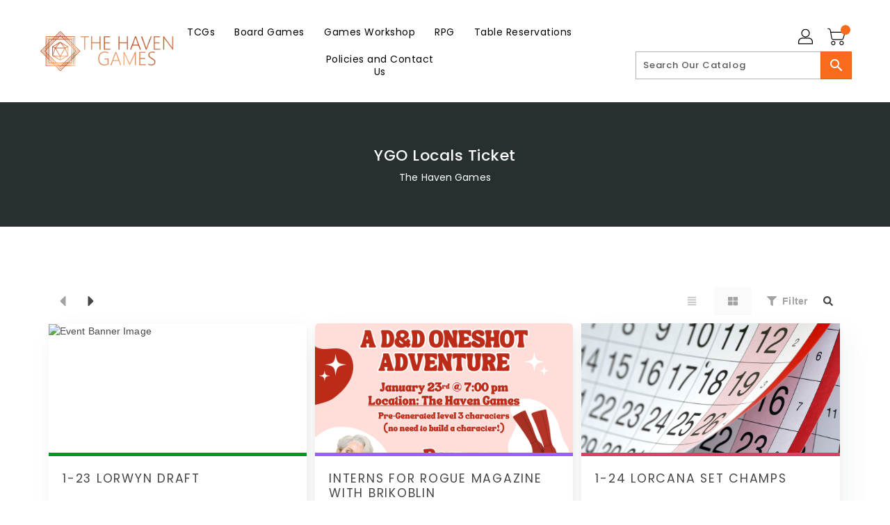

--- FILE ---
content_type: text/html; charset=utf-8
request_url: https://thehaventabletop.com/products/ygo-locals-ticket-49
body_size: 49207
content:
<!doctype html>
<!--[if IE 9]> <html class="ie9 no-js" lang="en"> <![endif]-->
<!--[if (gt IE 9)|!(IE)]><!-->
<html class="no-js" lang="en">
<!--<![endif]-->
<link
  rel="stylesheet"
  href="https://cdnjs.cloudflare.com/ajax/libs/font-awesome/4.7.0/css/font-awesome.min.css"
/>
<head>
  <meta charset="utf-8">
  <meta content="IE=edge,chrome=1" http-equiv="X-UA-Compatible">
  <meta content="width=device-width,initial-scale=1" name="viewport">
  <meta name="theme-color" content="#7796a8">
  <meta content="telephone=no" name="format-detection">
  <link rel="canonical" href="https://thehaventabletop.com/products/ygo-locals-ticket-49">

  <meta theme="Standard Theme">

  

  <!--[if (gt IE 9)|!(IE)]><!-->
  <script src="//thehaventabletop.com/cdn/shop/t/5/assets/vendor.js?v=76260804611371243491650385779"></script>
  <!--<![endif]-->
  <!--[if lte IE 9]><script src="//thehaventabletop.com/cdn/shop/t/5/assets/vendor.js?v=76260804611371243491650385779"></script><![endif]-->

  

  <title>YGO Locals ticket</title>

  
  <meta name="description" content="YGO Locals Yu-Gi-Oh! Locals 2023-11-16 18:30:00 $5 Buy in, OTS on entry, plus more in the pool per entrant ​$5 Buy in, OTS on entry, plus more in the pool per entrant​ 0">
  

  <!-- /snippets/social-meta-tags.liquid -->
<meta property="og:site_name" content="The Haven Games">
<meta property="og:url" content="https://thehaventabletop.com/products/ygo-locals-ticket-49">
<meta property="og:title" content="YGO Locals ticket">
<meta property="og:type" content="product">
<meta property="og:description" content="YGO Locals Yu-Gi-Oh! Locals 2023-11-16 18:30:00 $5 Buy in, OTS on entry, plus more in the pool per entrant ​$5 Buy in, OTS on entry, plus more in the pool per entrant​ 0"><meta property="og:price:amount" content="5.00">
<meta property="og:price:currency" content="USD"><meta content="http://thehaventabletop.com/cdn/shop/products/adcb8f52-023d-4fb0-9122-2579daca8d5d-1670540940293_55143db1-2949-4dec-a1dd-a25f7b30edc0_1024x1024.jpg?v=1692403488" property="og:image">

<meta content="https://thehaventabletop.com/cdn/shop/products/adcb8f52-023d-4fb0-9122-2579daca8d5d-1670540940293_55143db1-2949-4dec-a1dd-a25f7b30edc0_1024x1024.jpg?v=1692403488" property="og:image:secure_url">


<meta name="twitter:site" content="@">
<meta content="summary_large_image" name="twitter:card">
<meta name="twitter:title" content="YGO Locals ticket">
<meta name="twitter:description" content="YGO Locals Yu-Gi-Oh! Locals 2023-11-16 18:30:00 $5 Buy in, OTS on entry, plus more in the pool per entrant ​$5 Buy in, OTS on entry, plus more in the pool per entrant​ 0">

  <link href="//thehaventabletop.com/cdn/shop/t/5/assets/binderVariables.css?v=53250750230893905031766512091" rel="stylesheet" type="text/css" media="all" />
  <link href="//thehaventabletop.com/cdn/shop/t/5/assets/base.css?v=114692943859104095621679433139" rel="stylesheet" type="text/css" media="all" />
  <link href="//thehaventabletop.com/cdn/shop/t/5/assets/includes.css?v=10605739661454193171647982706" rel="stylesheet" type="text/css" media="all" />
  <link href="//thehaventabletop.com/cdn/shop/t/5/assets/theme.css?v=143747216989003793601689370541" rel="stylesheet" type="text/css" media="all" />
  <link href="//thehaventabletop.com/cdn/shop/t/5/assets/custom.css?v=111603181540343972631647375989" rel="stylesheet" type="text/css" media="all" />

  <script>window.performance && window.performance.mark && window.performance.mark('shopify.content_for_header.start');</script><meta name="facebook-domain-verification" content="l9g8enqw365av03hliqakzoguumsjk">
<meta name="facebook-domain-verification" content="gho1u7e5c12lrss0stmixyvo2f3t97">
<meta name="facebook-domain-verification" content="5ohn86vcnr702lfqao32xk0fgzmshg">
<meta name="google-site-verification" content="-yqjS9quwgtwvu-Af4K9ebii4wu2rlWzAQwZEXlgd3w">
<meta id="shopify-digital-wallet" name="shopify-digital-wallet" content="/55301767266/digital_wallets/dialog">
<meta name="shopify-checkout-api-token" content="efefbe640ac7e292881b3cb62eb5fa22">
<meta id="in-context-paypal-metadata" data-shop-id="55301767266" data-venmo-supported="false" data-environment="production" data-locale="en_US" data-paypal-v4="true" data-currency="USD">
<link rel="alternate" hreflang="x-default" href="https://thehaventabletop.com/products/ygo-locals-ticket-49">
<link rel="alternate" hreflang="en" href="https://thehaventabletop.com/products/ygo-locals-ticket-49">
<link rel="alternate" hreflang="en-GB" href="https://thehaventabletop.com/en-gb/products/ygo-locals-ticket-49">
<link rel="alternate" type="application/json+oembed" href="https://thehaventabletop.com/products/ygo-locals-ticket-49.oembed">
<script async="async" src="/checkouts/internal/preloads.js?locale=en-US"></script>
<link rel="preconnect" href="https://shop.app" crossorigin="anonymous">
<script async="async" src="https://shop.app/checkouts/internal/preloads.js?locale=en-US&shop_id=55301767266" crossorigin="anonymous"></script>
<script id="apple-pay-shop-capabilities" type="application/json">{"shopId":55301767266,"countryCode":"US","currencyCode":"USD","merchantCapabilities":["supports3DS"],"merchantId":"gid:\/\/shopify\/Shop\/55301767266","merchantName":"The Haven Games","requiredBillingContactFields":["postalAddress","email","phone"],"requiredShippingContactFields":["postalAddress","email","phone"],"shippingType":"shipping","supportedNetworks":["visa","masterCard","amex","discover","elo","jcb"],"total":{"type":"pending","label":"The Haven Games","amount":"1.00"},"shopifyPaymentsEnabled":true,"supportsSubscriptions":true}</script>
<script id="shopify-features" type="application/json">{"accessToken":"efefbe640ac7e292881b3cb62eb5fa22","betas":["rich-media-storefront-analytics"],"domain":"thehaventabletop.com","predictiveSearch":true,"shopId":55301767266,"locale":"en"}</script>
<script>var Shopify = Shopify || {};
Shopify.shop = "thehavengames.myshopify.com";
Shopify.locale = "en";
Shopify.currency = {"active":"USD","rate":"1.0"};
Shopify.country = "US";
Shopify.theme = {"name":"BinderPOS Standard Theme","id":121615646818,"schema_name":"Standard","schema_version":"611c1920","theme_store_id":null,"role":"main"};
Shopify.theme.handle = "null";
Shopify.theme.style = {"id":null,"handle":null};
Shopify.cdnHost = "thehaventabletop.com/cdn";
Shopify.routes = Shopify.routes || {};
Shopify.routes.root = "/";</script>
<script type="module">!function(o){(o.Shopify=o.Shopify||{}).modules=!0}(window);</script>
<script>!function(o){function n(){var o=[];function n(){o.push(Array.prototype.slice.apply(arguments))}return n.q=o,n}var t=o.Shopify=o.Shopify||{};t.loadFeatures=n(),t.autoloadFeatures=n()}(window);</script>
<script>
  window.ShopifyPay = window.ShopifyPay || {};
  window.ShopifyPay.apiHost = "shop.app\/pay";
  window.ShopifyPay.redirectState = null;
</script>
<script id="shop-js-analytics" type="application/json">{"pageType":"product"}</script>
<script defer="defer" async type="module" src="//thehaventabletop.com/cdn/shopifycloud/shop-js/modules/v2/client.init-shop-cart-sync_BT-GjEfc.en.esm.js"></script>
<script defer="defer" async type="module" src="//thehaventabletop.com/cdn/shopifycloud/shop-js/modules/v2/chunk.common_D58fp_Oc.esm.js"></script>
<script defer="defer" async type="module" src="//thehaventabletop.com/cdn/shopifycloud/shop-js/modules/v2/chunk.modal_xMitdFEc.esm.js"></script>
<script type="module">
  await import("//thehaventabletop.com/cdn/shopifycloud/shop-js/modules/v2/client.init-shop-cart-sync_BT-GjEfc.en.esm.js");
await import("//thehaventabletop.com/cdn/shopifycloud/shop-js/modules/v2/chunk.common_D58fp_Oc.esm.js");
await import("//thehaventabletop.com/cdn/shopifycloud/shop-js/modules/v2/chunk.modal_xMitdFEc.esm.js");

  window.Shopify.SignInWithShop?.initShopCartSync?.({"fedCMEnabled":true,"windoidEnabled":true});

</script>
<script>
  window.Shopify = window.Shopify || {};
  if (!window.Shopify.featureAssets) window.Shopify.featureAssets = {};
  window.Shopify.featureAssets['shop-js'] = {"shop-cart-sync":["modules/v2/client.shop-cart-sync_DZOKe7Ll.en.esm.js","modules/v2/chunk.common_D58fp_Oc.esm.js","modules/v2/chunk.modal_xMitdFEc.esm.js"],"init-fed-cm":["modules/v2/client.init-fed-cm_B6oLuCjv.en.esm.js","modules/v2/chunk.common_D58fp_Oc.esm.js","modules/v2/chunk.modal_xMitdFEc.esm.js"],"shop-cash-offers":["modules/v2/client.shop-cash-offers_D2sdYoxE.en.esm.js","modules/v2/chunk.common_D58fp_Oc.esm.js","modules/v2/chunk.modal_xMitdFEc.esm.js"],"shop-login-button":["modules/v2/client.shop-login-button_QeVjl5Y3.en.esm.js","modules/v2/chunk.common_D58fp_Oc.esm.js","modules/v2/chunk.modal_xMitdFEc.esm.js"],"pay-button":["modules/v2/client.pay-button_DXTOsIq6.en.esm.js","modules/v2/chunk.common_D58fp_Oc.esm.js","modules/v2/chunk.modal_xMitdFEc.esm.js"],"shop-button":["modules/v2/client.shop-button_DQZHx9pm.en.esm.js","modules/v2/chunk.common_D58fp_Oc.esm.js","modules/v2/chunk.modal_xMitdFEc.esm.js"],"avatar":["modules/v2/client.avatar_BTnouDA3.en.esm.js"],"init-windoid":["modules/v2/client.init-windoid_CR1B-cfM.en.esm.js","modules/v2/chunk.common_D58fp_Oc.esm.js","modules/v2/chunk.modal_xMitdFEc.esm.js"],"init-shop-for-new-customer-accounts":["modules/v2/client.init-shop-for-new-customer-accounts_C_vY_xzh.en.esm.js","modules/v2/client.shop-login-button_QeVjl5Y3.en.esm.js","modules/v2/chunk.common_D58fp_Oc.esm.js","modules/v2/chunk.modal_xMitdFEc.esm.js"],"init-shop-email-lookup-coordinator":["modules/v2/client.init-shop-email-lookup-coordinator_BI7n9ZSv.en.esm.js","modules/v2/chunk.common_D58fp_Oc.esm.js","modules/v2/chunk.modal_xMitdFEc.esm.js"],"init-shop-cart-sync":["modules/v2/client.init-shop-cart-sync_BT-GjEfc.en.esm.js","modules/v2/chunk.common_D58fp_Oc.esm.js","modules/v2/chunk.modal_xMitdFEc.esm.js"],"shop-toast-manager":["modules/v2/client.shop-toast-manager_DiYdP3xc.en.esm.js","modules/v2/chunk.common_D58fp_Oc.esm.js","modules/v2/chunk.modal_xMitdFEc.esm.js"],"init-customer-accounts":["modules/v2/client.init-customer-accounts_D9ZNqS-Q.en.esm.js","modules/v2/client.shop-login-button_QeVjl5Y3.en.esm.js","modules/v2/chunk.common_D58fp_Oc.esm.js","modules/v2/chunk.modal_xMitdFEc.esm.js"],"init-customer-accounts-sign-up":["modules/v2/client.init-customer-accounts-sign-up_iGw4briv.en.esm.js","modules/v2/client.shop-login-button_QeVjl5Y3.en.esm.js","modules/v2/chunk.common_D58fp_Oc.esm.js","modules/v2/chunk.modal_xMitdFEc.esm.js"],"shop-follow-button":["modules/v2/client.shop-follow-button_CqMgW2wH.en.esm.js","modules/v2/chunk.common_D58fp_Oc.esm.js","modules/v2/chunk.modal_xMitdFEc.esm.js"],"checkout-modal":["modules/v2/client.checkout-modal_xHeaAweL.en.esm.js","modules/v2/chunk.common_D58fp_Oc.esm.js","modules/v2/chunk.modal_xMitdFEc.esm.js"],"shop-login":["modules/v2/client.shop-login_D91U-Q7h.en.esm.js","modules/v2/chunk.common_D58fp_Oc.esm.js","modules/v2/chunk.modal_xMitdFEc.esm.js"],"lead-capture":["modules/v2/client.lead-capture_BJmE1dJe.en.esm.js","modules/v2/chunk.common_D58fp_Oc.esm.js","modules/v2/chunk.modal_xMitdFEc.esm.js"],"payment-terms":["modules/v2/client.payment-terms_Ci9AEqFq.en.esm.js","modules/v2/chunk.common_D58fp_Oc.esm.js","modules/v2/chunk.modal_xMitdFEc.esm.js"]};
</script>
<script>(function() {
  var isLoaded = false;
  function asyncLoad() {
    if (isLoaded) return;
    isLoaded = true;
    var urls = ["https:\/\/app.binderpos.com\/external\/shopify\/storeCredit\/script?shop=thehavengames.myshopify.com","https:\/\/app.binderpos.com\/external\/shopify\/buylist\/script?shop=thehavengames.myshopify.com","https:\/\/cdn-app.sealsubscriptions.com\/shopify\/public\/js\/sealsubscriptions.js?shop=thehavengames.myshopify.com"];
    for (var i = 0; i < urls.length; i++) {
      var s = document.createElement('script');
      s.type = 'text/javascript';
      s.async = true;
      s.src = urls[i];
      var x = document.getElementsByTagName('script')[0];
      x.parentNode.insertBefore(s, x);
    }
  };
  if(window.attachEvent) {
    window.attachEvent('onload', asyncLoad);
  } else {
    window.addEventListener('load', asyncLoad, false);
  }
})();</script>
<script id="__st">var __st={"a":55301767266,"offset":-18000,"reqid":"6f3c9c0e-6bfc-426a-aab6-df76669066b4-1769194721","pageurl":"thehaventabletop.com\/products\/ygo-locals-ticket-49","u":"200d0be55e58","p":"product","rtyp":"product","rid":6893249200226};</script>
<script>window.ShopifyPaypalV4VisibilityTracking = true;</script>
<script id="captcha-bootstrap">!function(){'use strict';const t='contact',e='account',n='new_comment',o=[[t,t],['blogs',n],['comments',n],[t,'customer']],c=[[e,'customer_login'],[e,'guest_login'],[e,'recover_customer_password'],[e,'create_customer']],r=t=>t.map((([t,e])=>`form[action*='/${t}']:not([data-nocaptcha='true']) input[name='form_type'][value='${e}']`)).join(','),a=t=>()=>t?[...document.querySelectorAll(t)].map((t=>t.form)):[];function s(){const t=[...o],e=r(t);return a(e)}const i='password',u='form_key',d=['recaptcha-v3-token','g-recaptcha-response','h-captcha-response',i],f=()=>{try{return window.sessionStorage}catch{return}},m='__shopify_v',_=t=>t.elements[u];function p(t,e,n=!1){try{const o=window.sessionStorage,c=JSON.parse(o.getItem(e)),{data:r}=function(t){const{data:e,action:n}=t;return t[m]||n?{data:e,action:n}:{data:t,action:n}}(c);for(const[e,n]of Object.entries(r))t.elements[e]&&(t.elements[e].value=n);n&&o.removeItem(e)}catch(o){console.error('form repopulation failed',{error:o})}}const l='form_type',E='cptcha';function T(t){t.dataset[E]=!0}const w=window,h=w.document,L='Shopify',v='ce_forms',y='captcha';let A=!1;((t,e)=>{const n=(g='f06e6c50-85a8-45c8-87d0-21a2b65856fe',I='https://cdn.shopify.com/shopifycloud/storefront-forms-hcaptcha/ce_storefront_forms_captcha_hcaptcha.v1.5.2.iife.js',D={infoText:'Protected by hCaptcha',privacyText:'Privacy',termsText:'Terms'},(t,e,n)=>{const o=w[L][v],c=o.bindForm;if(c)return c(t,g,e,D).then(n);var r;o.q.push([[t,g,e,D],n]),r=I,A||(h.body.append(Object.assign(h.createElement('script'),{id:'captcha-provider',async:!0,src:r})),A=!0)});var g,I,D;w[L]=w[L]||{},w[L][v]=w[L][v]||{},w[L][v].q=[],w[L][y]=w[L][y]||{},w[L][y].protect=function(t,e){n(t,void 0,e),T(t)},Object.freeze(w[L][y]),function(t,e,n,w,h,L){const[v,y,A,g]=function(t,e,n){const i=e?o:[],u=t?c:[],d=[...i,...u],f=r(d),m=r(i),_=r(d.filter((([t,e])=>n.includes(e))));return[a(f),a(m),a(_),s()]}(w,h,L),I=t=>{const e=t.target;return e instanceof HTMLFormElement?e:e&&e.form},D=t=>v().includes(t);t.addEventListener('submit',(t=>{const e=I(t);if(!e)return;const n=D(e)&&!e.dataset.hcaptchaBound&&!e.dataset.recaptchaBound,o=_(e),c=g().includes(e)&&(!o||!o.value);(n||c)&&t.preventDefault(),c&&!n&&(function(t){try{if(!f())return;!function(t){const e=f();if(!e)return;const n=_(t);if(!n)return;const o=n.value;o&&e.removeItem(o)}(t);const e=Array.from(Array(32),(()=>Math.random().toString(36)[2])).join('');!function(t,e){_(t)||t.append(Object.assign(document.createElement('input'),{type:'hidden',name:u})),t.elements[u].value=e}(t,e),function(t,e){const n=f();if(!n)return;const o=[...t.querySelectorAll(`input[type='${i}']`)].map((({name:t})=>t)),c=[...d,...o],r={};for(const[a,s]of new FormData(t).entries())c.includes(a)||(r[a]=s);n.setItem(e,JSON.stringify({[m]:1,action:t.action,data:r}))}(t,e)}catch(e){console.error('failed to persist form',e)}}(e),e.submit())}));const S=(t,e)=>{t&&!t.dataset[E]&&(n(t,e.some((e=>e===t))),T(t))};for(const o of['focusin','change'])t.addEventListener(o,(t=>{const e=I(t);D(e)&&S(e,y())}));const B=e.get('form_key'),M=e.get(l),P=B&&M;t.addEventListener('DOMContentLoaded',(()=>{const t=y();if(P)for(const e of t)e.elements[l].value===M&&p(e,B);[...new Set([...A(),...v().filter((t=>'true'===t.dataset.shopifyCaptcha))])].forEach((e=>S(e,t)))}))}(h,new URLSearchParams(w.location.search),n,t,e,['guest_login'])})(!0,!0)}();</script>
<script integrity="sha256-4kQ18oKyAcykRKYeNunJcIwy7WH5gtpwJnB7kiuLZ1E=" data-source-attribution="shopify.loadfeatures" defer="defer" src="//thehaventabletop.com/cdn/shopifycloud/storefront/assets/storefront/load_feature-a0a9edcb.js" crossorigin="anonymous"></script>
<script crossorigin="anonymous" defer="defer" src="//thehaventabletop.com/cdn/shopifycloud/storefront/assets/shopify_pay/storefront-65b4c6d7.js?v=20250812"></script>
<script data-source-attribution="shopify.dynamic_checkout.dynamic.init">var Shopify=Shopify||{};Shopify.PaymentButton=Shopify.PaymentButton||{isStorefrontPortableWallets:!0,init:function(){window.Shopify.PaymentButton.init=function(){};var t=document.createElement("script");t.src="https://thehaventabletop.com/cdn/shopifycloud/portable-wallets/latest/portable-wallets.en.js",t.type="module",document.head.appendChild(t)}};
</script>
<script data-source-attribution="shopify.dynamic_checkout.buyer_consent">
  function portableWalletsHideBuyerConsent(e){var t=document.getElementById("shopify-buyer-consent"),n=document.getElementById("shopify-subscription-policy-button");t&&n&&(t.classList.add("hidden"),t.setAttribute("aria-hidden","true"),n.removeEventListener("click",e))}function portableWalletsShowBuyerConsent(e){var t=document.getElementById("shopify-buyer-consent"),n=document.getElementById("shopify-subscription-policy-button");t&&n&&(t.classList.remove("hidden"),t.removeAttribute("aria-hidden"),n.addEventListener("click",e))}window.Shopify?.PaymentButton&&(window.Shopify.PaymentButton.hideBuyerConsent=portableWalletsHideBuyerConsent,window.Shopify.PaymentButton.showBuyerConsent=portableWalletsShowBuyerConsent);
</script>
<script data-source-attribution="shopify.dynamic_checkout.cart.bootstrap">document.addEventListener("DOMContentLoaded",(function(){function t(){return document.querySelector("shopify-accelerated-checkout-cart, shopify-accelerated-checkout")}if(t())Shopify.PaymentButton.init();else{new MutationObserver((function(e,n){t()&&(Shopify.PaymentButton.init(),n.disconnect())})).observe(document.body,{childList:!0,subtree:!0})}}));
</script>
<script id='scb4127' type='text/javascript' async='' src='https://thehaventabletop.com/cdn/shopifycloud/privacy-banner/storefront-banner.js'></script><link id="shopify-accelerated-checkout-styles" rel="stylesheet" media="screen" href="https://thehaventabletop.com/cdn/shopifycloud/portable-wallets/latest/accelerated-checkout-backwards-compat.css" crossorigin="anonymous">
<style id="shopify-accelerated-checkout-cart">
        #shopify-buyer-consent {
  margin-top: 1em;
  display: inline-block;
  width: 100%;
}

#shopify-buyer-consent.hidden {
  display: none;
}

#shopify-subscription-policy-button {
  background: none;
  border: none;
  padding: 0;
  text-decoration: underline;
  font-size: inherit;
  cursor: pointer;
}

#shopify-subscription-policy-button::before {
  box-shadow: none;
}

      </style>

<script>window.performance && window.performance.mark && window.performance.mark('shopify.content_for_header.end');</script>

  <script>
    var theme = {
      strings: {
        addToCart: "Add To Cart",
    soldOut: "SOLD OUT",
    unavailable: "Unavailable",
    regularPrice: "Regular Price",
    sale: "Reduced Price",
    showMore: "Show More",
    showLess: "Show Less",
    addressError: "Error looking up that address",
    addressNoResults: "No results for that address",
    addressQueryLimit: "You have exceeded the Google API usage limit. Consider upgrading to a \u003ca href=\"https:\/\/developers.google.com\/maps\/premium\/usage-limits\"\u003ePremium Plan\u003c\/a\u003e.",
    authError: "There was a problem authenticating your Google Maps account.",
    newWindow: "Translation missing: en.general.accessibility.link_messages.new_window",
    external: "Translation missing: en.general.accessibility.link_messages.external",
    newWindowExternal: "Translation missing: en.general.accessibility.link_messages.new_window_and_external"
          },
    moneyFormat: "${{amount}}",
    pageType: "product",
    permanentDomain: "thehavengames.myshopify.com"
        }

    window.routes = {
      rootUrl: "\/",
    rootUrlWithoutSlash:  '',
    cartUrl: "\/cart",
    cartAddUrl: "\/cart\/add",
    cartChangeUrl: "\/cart\/change",
    searchUrl: "\/search",
    productRecommendationsUrl: "\/recommendations\/products"
          };

    document.documentElement.className = document.documentElement.className.replace('no-js', 'js');


  </script>


  <!--[if (lte IE 9) ]><script src="//thehaventabletop.com/cdn/shop/t/5/assets/match-media.min.js?v=3841" type="text/javascript"></script><![endif]-->

  
  <script src="//thehaventabletop.com/cdn/shop/t/5/assets/global.js?v=147875686387057556781647982693" defer="defer"></script>
  <script src="//thehaventabletop.com/cdn/shopifycloud/storefront/assets/themes_support/api.jquery-7ab1a3a4.js" type="text/javascript"></script>

  <!--[if (gt IE 9)|!(IE)]><!-->
  <script src="//thehaventabletop.com/cdn/shop/t/5/assets/quickview.js?v=51323080592475499421663119598" defer="defer"></script>
  <!--<![endif]-->

  <!--[if (gt IE 9)|!(IE)]><!-->
  <script src="//thehaventabletop.com/cdn/shop/t/5/assets/theme.js?v=95666823307568427461700021408" defer="defer"></script>
  <!--<![endif]-->
  <!--[if lte IE 9]><script src="//thehaventabletop.com/cdn/shop/t/5/assets/theme.js?v=95666823307568427461700021408"></script><![endif]-->
  <!--[if (gt IE 9)|!(IE)]><!-->
  <script src="//thehaventabletop.com/cdn/shop/t/5/assets/shop.js?v=177984119919070523471705536218" defer="defer"></script>
  <!--<![endif]-->
  <!--[if lte IE 9]><script src="//thehaventabletop.com/cdn/shop/t/5/assets/store.js?v=3841"></script><![endif]-->
  <script src="//thehaventabletop.com/cdn/shop/t/5/assets/cookie.js?v=39557461512955990091647982677" defer="defer"></script>
  <!--<![endif]-->
  <!--[if lte IE 9]><script src="//thehaventabletop.com/cdn/shop/t/5/assets/cookie.js?v=39557461512955990091647982677"></script><![endif]-->
  <script defer src="https://cdn.jsdelivr.net/npm/toastify-js" type="text/javascript"></script>

  <script crossorigin="anonymous" src="https://kit.fontawesome.com/ce9dec1d14.js"></script>
  <link href="https://cdn.jsdelivr.net/npm/toastify-js/src/toastify.min.css" rel="stylesheet" type="text/css" media="all" />

  <link href="https://fonts.googleapis.com/css?family=Poppins:300,400,500,600,700,800" media="all" rel="stylesheet" type="text/css">
  <link href="https://fonts.googleapis.com/css?family=K2D:300,400,500,600,700,800" media="all" rel="stylesheet" type="text/css">

  <!-- BeginConsistentCartAddon -->
  <script> Shopify.customer_logged_in = false; Shopify.customer_email = ""; Shopify.log_uuids = true; </script>
  <!-- EndConsistentCartAddon -->

  <!-- BeginWishyAddon -->
  <script>  Shopify.wishy_btn_settings = { "btn_placer_element": null, "btn_margin_unit": "px", "btn_margin_top": 5, "btn_margin_left": 5, "btn_margin_right": 5, "btn_margin_bottom": 5, "btn_width": "auto", "btn_display": "block", "btn_append": "before", "btn_background_color": "#ffffff", "btn_border_color": "#b9b9b9", "btn_border_width": 1, "btn_text": "♡ Wishlist", "btn_color": "#1b1b1b", "heart_icon_margin_right": 15, "heart_icon_margin_bottom": 15, "heart_icon_margin_top": 15, "heart_icon_margin_left": 15, "heart_icon_location": "bottom-right" }; Shopify.cc_swim_button_css_json = "";  Shopify.customer_email = ""; </script>
  <!-- EndWishyAddon -->
  <script> Shopify.money_format = "${{amount}}";</script>
<link href="https://monorail-edge.shopifysvc.com" rel="dns-prefetch">
<script>(function(){if ("sendBeacon" in navigator && "performance" in window) {try {var session_token_from_headers = performance.getEntriesByType('navigation')[0].serverTiming.find(x => x.name == '_s').description;} catch {var session_token_from_headers = undefined;}var session_cookie_matches = document.cookie.match(/_shopify_s=([^;]*)/);var session_token_from_cookie = session_cookie_matches && session_cookie_matches.length === 2 ? session_cookie_matches[1] : "";var session_token = session_token_from_headers || session_token_from_cookie || "";function handle_abandonment_event(e) {var entries = performance.getEntries().filter(function(entry) {return /monorail-edge.shopifysvc.com/.test(entry.name);});if (!window.abandonment_tracked && entries.length === 0) {window.abandonment_tracked = true;var currentMs = Date.now();var navigation_start = performance.timing.navigationStart;var payload = {shop_id: 55301767266,url: window.location.href,navigation_start,duration: currentMs - navigation_start,session_token,page_type: "product"};window.navigator.sendBeacon("https://monorail-edge.shopifysvc.com/v1/produce", JSON.stringify({schema_id: "online_store_buyer_site_abandonment/1.1",payload: payload,metadata: {event_created_at_ms: currentMs,event_sent_at_ms: currentMs}}));}}window.addEventListener('pagehide', handle_abandonment_event);}}());</script>
<script id="web-pixels-manager-setup">(function e(e,d,r,n,o){if(void 0===o&&(o={}),!Boolean(null===(a=null===(i=window.Shopify)||void 0===i?void 0:i.analytics)||void 0===a?void 0:a.replayQueue)){var i,a;window.Shopify=window.Shopify||{};var t=window.Shopify;t.analytics=t.analytics||{};var s=t.analytics;s.replayQueue=[],s.publish=function(e,d,r){return s.replayQueue.push([e,d,r]),!0};try{self.performance.mark("wpm:start")}catch(e){}var l=function(){var e={modern:/Edge?\/(1{2}[4-9]|1[2-9]\d|[2-9]\d{2}|\d{4,})\.\d+(\.\d+|)|Firefox\/(1{2}[4-9]|1[2-9]\d|[2-9]\d{2}|\d{4,})\.\d+(\.\d+|)|Chrom(ium|e)\/(9{2}|\d{3,})\.\d+(\.\d+|)|(Maci|X1{2}).+ Version\/(15\.\d+|(1[6-9]|[2-9]\d|\d{3,})\.\d+)([,.]\d+|)( \(\w+\)|)( Mobile\/\w+|) Safari\/|Chrome.+OPR\/(9{2}|\d{3,})\.\d+\.\d+|(CPU[ +]OS|iPhone[ +]OS|CPU[ +]iPhone|CPU IPhone OS|CPU iPad OS)[ +]+(15[._]\d+|(1[6-9]|[2-9]\d|\d{3,})[._]\d+)([._]\d+|)|Android:?[ /-](13[3-9]|1[4-9]\d|[2-9]\d{2}|\d{4,})(\.\d+|)(\.\d+|)|Android.+Firefox\/(13[5-9]|1[4-9]\d|[2-9]\d{2}|\d{4,})\.\d+(\.\d+|)|Android.+Chrom(ium|e)\/(13[3-9]|1[4-9]\d|[2-9]\d{2}|\d{4,})\.\d+(\.\d+|)|SamsungBrowser\/([2-9]\d|\d{3,})\.\d+/,legacy:/Edge?\/(1[6-9]|[2-9]\d|\d{3,})\.\d+(\.\d+|)|Firefox\/(5[4-9]|[6-9]\d|\d{3,})\.\d+(\.\d+|)|Chrom(ium|e)\/(5[1-9]|[6-9]\d|\d{3,})\.\d+(\.\d+|)([\d.]+$|.*Safari\/(?![\d.]+ Edge\/[\d.]+$))|(Maci|X1{2}).+ Version\/(10\.\d+|(1[1-9]|[2-9]\d|\d{3,})\.\d+)([,.]\d+|)( \(\w+\)|)( Mobile\/\w+|) Safari\/|Chrome.+OPR\/(3[89]|[4-9]\d|\d{3,})\.\d+\.\d+|(CPU[ +]OS|iPhone[ +]OS|CPU[ +]iPhone|CPU IPhone OS|CPU iPad OS)[ +]+(10[._]\d+|(1[1-9]|[2-9]\d|\d{3,})[._]\d+)([._]\d+|)|Android:?[ /-](13[3-9]|1[4-9]\d|[2-9]\d{2}|\d{4,})(\.\d+|)(\.\d+|)|Mobile Safari.+OPR\/([89]\d|\d{3,})\.\d+\.\d+|Android.+Firefox\/(13[5-9]|1[4-9]\d|[2-9]\d{2}|\d{4,})\.\d+(\.\d+|)|Android.+Chrom(ium|e)\/(13[3-9]|1[4-9]\d|[2-9]\d{2}|\d{4,})\.\d+(\.\d+|)|Android.+(UC? ?Browser|UCWEB|U3)[ /]?(15\.([5-9]|\d{2,})|(1[6-9]|[2-9]\d|\d{3,})\.\d+)\.\d+|SamsungBrowser\/(5\.\d+|([6-9]|\d{2,})\.\d+)|Android.+MQ{2}Browser\/(14(\.(9|\d{2,})|)|(1[5-9]|[2-9]\d|\d{3,})(\.\d+|))(\.\d+|)|K[Aa][Ii]OS\/(3\.\d+|([4-9]|\d{2,})\.\d+)(\.\d+|)/},d=e.modern,r=e.legacy,n=navigator.userAgent;return n.match(d)?"modern":n.match(r)?"legacy":"unknown"}(),u="modern"===l?"modern":"legacy",c=(null!=n?n:{modern:"",legacy:""})[u],f=function(e){return[e.baseUrl,"/wpm","/b",e.hashVersion,"modern"===e.buildTarget?"m":"l",".js"].join("")}({baseUrl:d,hashVersion:r,buildTarget:u}),m=function(e){var d=e.version,r=e.bundleTarget,n=e.surface,o=e.pageUrl,i=e.monorailEndpoint;return{emit:function(e){var a=e.status,t=e.errorMsg,s=(new Date).getTime(),l=JSON.stringify({metadata:{event_sent_at_ms:s},events:[{schema_id:"web_pixels_manager_load/3.1",payload:{version:d,bundle_target:r,page_url:o,status:a,surface:n,error_msg:t},metadata:{event_created_at_ms:s}}]});if(!i)return console&&console.warn&&console.warn("[Web Pixels Manager] No Monorail endpoint provided, skipping logging."),!1;try{return self.navigator.sendBeacon.bind(self.navigator)(i,l)}catch(e){}var u=new XMLHttpRequest;try{return u.open("POST",i,!0),u.setRequestHeader("Content-Type","text/plain"),u.send(l),!0}catch(e){return console&&console.warn&&console.warn("[Web Pixels Manager] Got an unhandled error while logging to Monorail."),!1}}}}({version:r,bundleTarget:l,surface:e.surface,pageUrl:self.location.href,monorailEndpoint:e.monorailEndpoint});try{o.browserTarget=l,function(e){var d=e.src,r=e.async,n=void 0===r||r,o=e.onload,i=e.onerror,a=e.sri,t=e.scriptDataAttributes,s=void 0===t?{}:t,l=document.createElement("script"),u=document.querySelector("head"),c=document.querySelector("body");if(l.async=n,l.src=d,a&&(l.integrity=a,l.crossOrigin="anonymous"),s)for(var f in s)if(Object.prototype.hasOwnProperty.call(s,f))try{l.dataset[f]=s[f]}catch(e){}if(o&&l.addEventListener("load",o),i&&l.addEventListener("error",i),u)u.appendChild(l);else{if(!c)throw new Error("Did not find a head or body element to append the script");c.appendChild(l)}}({src:f,async:!0,onload:function(){if(!function(){var e,d;return Boolean(null===(d=null===(e=window.Shopify)||void 0===e?void 0:e.analytics)||void 0===d?void 0:d.initialized)}()){var d=window.webPixelsManager.init(e)||void 0;if(d){var r=window.Shopify.analytics;r.replayQueue.forEach((function(e){var r=e[0],n=e[1],o=e[2];d.publishCustomEvent(r,n,o)})),r.replayQueue=[],r.publish=d.publishCustomEvent,r.visitor=d.visitor,r.initialized=!0}}},onerror:function(){return m.emit({status:"failed",errorMsg:"".concat(f," has failed to load")})},sri:function(e){var d=/^sha384-[A-Za-z0-9+/=]+$/;return"string"==typeof e&&d.test(e)}(c)?c:"",scriptDataAttributes:o}),m.emit({status:"loading"})}catch(e){m.emit({status:"failed",errorMsg:(null==e?void 0:e.message)||"Unknown error"})}}})({shopId: 55301767266,storefrontBaseUrl: "https://thehaventabletop.com",extensionsBaseUrl: "https://extensions.shopifycdn.com/cdn/shopifycloud/web-pixels-manager",monorailEndpoint: "https://monorail-edge.shopifysvc.com/unstable/produce_batch",surface: "storefront-renderer",enabledBetaFlags: ["2dca8a86"],webPixelsConfigList: [{"id":"680951906","configuration":"{\"shopId\":\"28196\"}","eventPayloadVersion":"v1","runtimeContext":"STRICT","scriptVersion":"e46595b10fdc5e1674d5c89a8c843bb3","type":"APP","apiClientId":5443297,"privacyPurposes":["ANALYTICS","MARKETING","SALE_OF_DATA"],"dataSharingAdjustments":{"protectedCustomerApprovalScopes":["read_customer_address","read_customer_email","read_customer_name","read_customer_personal_data","read_customer_phone"]}},{"id":"449249378","configuration":"{\"config\":\"{\\\"pixel_id\\\":\\\"GT-PJ7MJBB\\\",\\\"target_country\\\":\\\"US\\\",\\\"gtag_events\\\":[{\\\"type\\\":\\\"purchase\\\",\\\"action_label\\\":\\\"MC-1MWSNJ6L6E\\\"},{\\\"type\\\":\\\"page_view\\\",\\\"action_label\\\":\\\"MC-1MWSNJ6L6E\\\"},{\\\"type\\\":\\\"view_item\\\",\\\"action_label\\\":\\\"MC-1MWSNJ6L6E\\\"}],\\\"enable_monitoring_mode\\\":false}\"}","eventPayloadVersion":"v1","runtimeContext":"OPEN","scriptVersion":"b2a88bafab3e21179ed38636efcd8a93","type":"APP","apiClientId":1780363,"privacyPurposes":[],"dataSharingAdjustments":{"protectedCustomerApprovalScopes":["read_customer_address","read_customer_email","read_customer_name","read_customer_personal_data","read_customer_phone"]}},{"id":"336003170","configuration":"{\"pixelCode\":\"CLA50BRC77U17NPFTUQ0\"}","eventPayloadVersion":"v1","runtimeContext":"STRICT","scriptVersion":"22e92c2ad45662f435e4801458fb78cc","type":"APP","apiClientId":4383523,"privacyPurposes":["ANALYTICS","MARKETING","SALE_OF_DATA"],"dataSharingAdjustments":{"protectedCustomerApprovalScopes":["read_customer_address","read_customer_email","read_customer_name","read_customer_personal_data","read_customer_phone"]}},{"id":"shopify-app-pixel","configuration":"{}","eventPayloadVersion":"v1","runtimeContext":"STRICT","scriptVersion":"0450","apiClientId":"shopify-pixel","type":"APP","privacyPurposes":["ANALYTICS","MARKETING"]},{"id":"shopify-custom-pixel","eventPayloadVersion":"v1","runtimeContext":"LAX","scriptVersion":"0450","apiClientId":"shopify-pixel","type":"CUSTOM","privacyPurposes":["ANALYTICS","MARKETING"]}],isMerchantRequest: false,initData: {"shop":{"name":"The Haven Games","paymentSettings":{"currencyCode":"USD"},"myshopifyDomain":"thehavengames.myshopify.com","countryCode":"US","storefrontUrl":"https:\/\/thehaventabletop.com"},"customer":null,"cart":null,"checkout":null,"productVariants":[{"price":{"amount":5.0,"currencyCode":"USD"},"product":{"title":"YGO Locals ticket","vendor":"BinderPOS Event","id":"6893249200226","untranslatedTitle":"YGO Locals ticket","url":"\/products\/ygo-locals-ticket-49","type":"Event Ticket"},"id":"40429153747042","image":{"src":"\/\/thehaventabletop.com\/cdn\/shop\/products\/adcb8f52-023d-4fb0-9122-2579daca8d5d-1670540940293_55143db1-2949-4dec-a1dd-a25f7b30edc0.jpg?v=1692403488"},"sku":"","title":"YGO Locals","untranslatedTitle":"YGO Locals"}],"purchasingCompany":null},},"https://thehaventabletop.com/cdn","fcfee988w5aeb613cpc8e4bc33m6693e112",{"modern":"","legacy":""},{"shopId":"55301767266","storefrontBaseUrl":"https:\/\/thehaventabletop.com","extensionBaseUrl":"https:\/\/extensions.shopifycdn.com\/cdn\/shopifycloud\/web-pixels-manager","surface":"storefront-renderer","enabledBetaFlags":"[\"2dca8a86\"]","isMerchantRequest":"false","hashVersion":"fcfee988w5aeb613cpc8e4bc33m6693e112","publish":"custom","events":"[[\"page_viewed\",{}],[\"product_viewed\",{\"productVariant\":{\"price\":{\"amount\":5.0,\"currencyCode\":\"USD\"},\"product\":{\"title\":\"YGO Locals ticket\",\"vendor\":\"BinderPOS Event\",\"id\":\"6893249200226\",\"untranslatedTitle\":\"YGO Locals ticket\",\"url\":\"\/products\/ygo-locals-ticket-49\",\"type\":\"Event Ticket\"},\"id\":\"40429153747042\",\"image\":{\"src\":\"\/\/thehaventabletop.com\/cdn\/shop\/products\/adcb8f52-023d-4fb0-9122-2579daca8d5d-1670540940293_55143db1-2949-4dec-a1dd-a25f7b30edc0.jpg?v=1692403488\"},\"sku\":\"\",\"title\":\"YGO Locals\",\"untranslatedTitle\":\"YGO Locals\"}}]]"});</script><script>
  window.ShopifyAnalytics = window.ShopifyAnalytics || {};
  window.ShopifyAnalytics.meta = window.ShopifyAnalytics.meta || {};
  window.ShopifyAnalytics.meta.currency = 'USD';
  var meta = {"product":{"id":6893249200226,"gid":"gid:\/\/shopify\/Product\/6893249200226","vendor":"BinderPOS Event","type":"Event Ticket","handle":"ygo-locals-ticket-49","variants":[{"id":40429153747042,"price":500,"name":"YGO Locals ticket - YGO Locals","public_title":"YGO Locals","sku":""}],"remote":false},"page":{"pageType":"product","resourceType":"product","resourceId":6893249200226,"requestId":"6f3c9c0e-6bfc-426a-aab6-df76669066b4-1769194721"}};
  for (var attr in meta) {
    window.ShopifyAnalytics.meta[attr] = meta[attr];
  }
</script>
<script class="analytics">
  (function () {
    var customDocumentWrite = function(content) {
      var jquery = null;

      if (window.jQuery) {
        jquery = window.jQuery;
      } else if (window.Checkout && window.Checkout.$) {
        jquery = window.Checkout.$;
      }

      if (jquery) {
        jquery('body').append(content);
      }
    };

    var hasLoggedConversion = function(token) {
      if (token) {
        return document.cookie.indexOf('loggedConversion=' + token) !== -1;
      }
      return false;
    }

    var setCookieIfConversion = function(token) {
      if (token) {
        var twoMonthsFromNow = new Date(Date.now());
        twoMonthsFromNow.setMonth(twoMonthsFromNow.getMonth() + 2);

        document.cookie = 'loggedConversion=' + token + '; expires=' + twoMonthsFromNow;
      }
    }

    var trekkie = window.ShopifyAnalytics.lib = window.trekkie = window.trekkie || [];
    if (trekkie.integrations) {
      return;
    }
    trekkie.methods = [
      'identify',
      'page',
      'ready',
      'track',
      'trackForm',
      'trackLink'
    ];
    trekkie.factory = function(method) {
      return function() {
        var args = Array.prototype.slice.call(arguments);
        args.unshift(method);
        trekkie.push(args);
        return trekkie;
      };
    };
    for (var i = 0; i < trekkie.methods.length; i++) {
      var key = trekkie.methods[i];
      trekkie[key] = trekkie.factory(key);
    }
    trekkie.load = function(config) {
      trekkie.config = config || {};
      trekkie.config.initialDocumentCookie = document.cookie;
      var first = document.getElementsByTagName('script')[0];
      var script = document.createElement('script');
      script.type = 'text/javascript';
      script.onerror = function(e) {
        var scriptFallback = document.createElement('script');
        scriptFallback.type = 'text/javascript';
        scriptFallback.onerror = function(error) {
                var Monorail = {
      produce: function produce(monorailDomain, schemaId, payload) {
        var currentMs = new Date().getTime();
        var event = {
          schema_id: schemaId,
          payload: payload,
          metadata: {
            event_created_at_ms: currentMs,
            event_sent_at_ms: currentMs
          }
        };
        return Monorail.sendRequest("https://" + monorailDomain + "/v1/produce", JSON.stringify(event));
      },
      sendRequest: function sendRequest(endpointUrl, payload) {
        // Try the sendBeacon API
        if (window && window.navigator && typeof window.navigator.sendBeacon === 'function' && typeof window.Blob === 'function' && !Monorail.isIos12()) {
          var blobData = new window.Blob([payload], {
            type: 'text/plain'
          });

          if (window.navigator.sendBeacon(endpointUrl, blobData)) {
            return true;
          } // sendBeacon was not successful

        } // XHR beacon

        var xhr = new XMLHttpRequest();

        try {
          xhr.open('POST', endpointUrl);
          xhr.setRequestHeader('Content-Type', 'text/plain');
          xhr.send(payload);
        } catch (e) {
          console.log(e);
        }

        return false;
      },
      isIos12: function isIos12() {
        return window.navigator.userAgent.lastIndexOf('iPhone; CPU iPhone OS 12_') !== -1 || window.navigator.userAgent.lastIndexOf('iPad; CPU OS 12_') !== -1;
      }
    };
    Monorail.produce('monorail-edge.shopifysvc.com',
      'trekkie_storefront_load_errors/1.1',
      {shop_id: 55301767266,
      theme_id: 121615646818,
      app_name: "storefront",
      context_url: window.location.href,
      source_url: "//thehaventabletop.com/cdn/s/trekkie.storefront.8d95595f799fbf7e1d32231b9a28fd43b70c67d3.min.js"});

        };
        scriptFallback.async = true;
        scriptFallback.src = '//thehaventabletop.com/cdn/s/trekkie.storefront.8d95595f799fbf7e1d32231b9a28fd43b70c67d3.min.js';
        first.parentNode.insertBefore(scriptFallback, first);
      };
      script.async = true;
      script.src = '//thehaventabletop.com/cdn/s/trekkie.storefront.8d95595f799fbf7e1d32231b9a28fd43b70c67d3.min.js';
      first.parentNode.insertBefore(script, first);
    };
    trekkie.load(
      {"Trekkie":{"appName":"storefront","development":false,"defaultAttributes":{"shopId":55301767266,"isMerchantRequest":null,"themeId":121615646818,"themeCityHash":"712893098996517804","contentLanguage":"en","currency":"USD","eventMetadataId":"1c781ba5-07b2-4b96-b03d-13a5090b6144"},"isServerSideCookieWritingEnabled":true,"monorailRegion":"shop_domain","enabledBetaFlags":["65f19447"]},"Session Attribution":{},"S2S":{"facebookCapiEnabled":false,"source":"trekkie-storefront-renderer","apiClientId":580111}}
    );

    var loaded = false;
    trekkie.ready(function() {
      if (loaded) return;
      loaded = true;

      window.ShopifyAnalytics.lib = window.trekkie;

      var originalDocumentWrite = document.write;
      document.write = customDocumentWrite;
      try { window.ShopifyAnalytics.merchantGoogleAnalytics.call(this); } catch(error) {};
      document.write = originalDocumentWrite;

      window.ShopifyAnalytics.lib.page(null,{"pageType":"product","resourceType":"product","resourceId":6893249200226,"requestId":"6f3c9c0e-6bfc-426a-aab6-df76669066b4-1769194721","shopifyEmitted":true});

      var match = window.location.pathname.match(/checkouts\/(.+)\/(thank_you|post_purchase)/)
      var token = match? match[1]: undefined;
      if (!hasLoggedConversion(token)) {
        setCookieIfConversion(token);
        window.ShopifyAnalytics.lib.track("Viewed Product",{"currency":"USD","variantId":40429153747042,"productId":6893249200226,"productGid":"gid:\/\/shopify\/Product\/6893249200226","name":"YGO Locals ticket - YGO Locals","price":"5.00","sku":"","brand":"BinderPOS Event","variant":"YGO Locals","category":"Event Ticket","nonInteraction":true,"remote":false},undefined,undefined,{"shopifyEmitted":true});
      window.ShopifyAnalytics.lib.track("monorail:\/\/trekkie_storefront_viewed_product\/1.1",{"currency":"USD","variantId":40429153747042,"productId":6893249200226,"productGid":"gid:\/\/shopify\/Product\/6893249200226","name":"YGO Locals ticket - YGO Locals","price":"5.00","sku":"","brand":"BinderPOS Event","variant":"YGO Locals","category":"Event Ticket","nonInteraction":true,"remote":false,"referer":"https:\/\/thehaventabletop.com\/products\/ygo-locals-ticket-49"});
      }
    });


        var eventsListenerScript = document.createElement('script');
        eventsListenerScript.async = true;
        eventsListenerScript.src = "//thehaventabletop.com/cdn/shopifycloud/storefront/assets/shop_events_listener-3da45d37.js";
        document.getElementsByTagName('head')[0].appendChild(eventsListenerScript);

})();</script>
<script
  defer
  src="https://thehaventabletop.com/cdn/shopifycloud/perf-kit/shopify-perf-kit-3.0.4.min.js"
  data-application="storefront-renderer"
  data-shop-id="55301767266"
  data-render-region="gcp-us-central1"
  data-page-type="product"
  data-theme-instance-id="121615646818"
  data-theme-name="Standard"
  data-theme-version="611c1920"
  data-monorail-region="shop_domain"
  data-resource-timing-sampling-rate="10"
  data-shs="true"
  data-shs-beacon="true"
  data-shs-export-with-fetch="true"
  data-shs-logs-sample-rate="1"
  data-shs-beacon-endpoint="https://thehaventabletop.com/api/collect"
></script>
</head>

<body class="template-product ">
  
  
  
  
  
  <div class="whole-content">

    <a class="in-page-link visually-hidden skip-link" href="#MainContent">Skip To Content</a>

    <div class="search-bar drawer drawer--top" id="SearchDrawer">
      <div class="search-bar__table">
        <div class="search-bar__table-cell search-bar__form-wrapper">
          <form action="/search" class="search search-bar__form" method="get" role="search">
            <input name="options[prefix]" type="hidden" value="last">
            <button class="search-bar__submit search__submit btn--link" type="submit">
              <span class="icon__fallback-text">Submit</span>
            </button>
            <input class="search__input search-bar__input" type="search" name="q" value="" placeholder="Search Our Catalog" aria-label="Search Our Catalog">
          </form>
        </div>
        <div class="search-bar__table-cell text-right">
          <button class="btn--link search-bar__close js-drawer-close" type="button">
            <svg aria-hidden="true" class="icon icon-close" focusable="false" role="presentation" viewbox="0 0 37 40">
  <path d="M21.3 23l11-11c.8-.8.8-2 0-2.8-.8-.8-2-.8-2.8 0l-11 11-11-11c-.8-.8-2-.8-2.8 0-.8.8-.8 2 0 2.8l11 11-11 11c-.8.8-.8 2 0 2.8.4.4.9.6 1.4.6s1-.2 1.4-.6l11-11 11 11c.4.4.9.6 1.4.6s1-.2 1.4-.6c.8-.8.8-2 0-2.8l-11-11z" />
</svg>
            <span class="icon__fallback-text">Close Search</span>
          </button>
          <input class="search__input search-bar__input" type="search" name="q" value="" placeholder="Search Our Catalog" aria-label="Search Our Catalog">
          </form>
        </div>
        <div class="search-bar__table-cell text-right">
          <button class="btn--link search-bar__close js-drawer-close" type="button">
            <svg aria-hidden="true" class="icon icon-close" focusable="false" role="presentation" viewbox="0 0 37 40">
  <path d="M21.3 23l11-11c.8-.8.8-2 0-2.8-.8-.8-2-.8-2.8 0l-11 11-11-11c-.8-.8-2-.8-2.8 0-.8.8-.8 2 0 2.8l11 11-11 11c-.8.8-.8 2 0 2.8.4.4.9.6 1.4.6s1-.2 1.4-.6l11-11 11 11c.4.4.9.6 1.4.6s1-.2 1.4-.6c.8-.8.8-2 0-2.8l-11-11z" />
</svg>
            <span class="icon__fallback-text">Close Search</span>
          </button>
        </div>
      </div>
    </div>

    <div id="spin-wrapper"></div>
    <div id="siteloader">
      <div class="loader simple-dot-scaleout"></div>
    </div>
    <div class="header-nav ">
      <div id="shopify-section-header-top" class="shopify-section">

<div id="header" data-section-id="header-top" data-section-type="header-section">
  <header class="site-header" role="banner">

    
    <div class="header-top site-header-inner">
      <div class="page-width">
        <div class="row">
          <!-- </div> -->
          <div class="nav-menu">
            <div class="page-width">
              <div class="header-logo-section-img col-md-2 col-sm-12">
                
                
                  <div class="h2 header__logo" itemscope itemtype="http://schema.org/Organization">
                    
                    
                    <a href="/" itemprop="url" class="header__logo-image">
                      
                      
                      <img loading="lazy" src="//thehaventabletop.com/cdn/shop/files/haven-horizontal_37b0cf5f-5cdc-44ee-8982-d6cd22248277_large.png?v=1648343700" alt="The Haven Games" itemprop="logo" style="max-width: 200px; max-height: 120px;">
                    </a>
                    
                    
              </div>
              
            </div>
            
            <link href="//thehaventabletop.com/cdn/shop/t/5/assets/header-menu.css?v=120224208379542248531705550358" rel="stylesheet" type="text/css" media="all" />
<script src="//thehaventabletop.com/cdn/shop/t/5/assets/headerMenu.js?v=173431412713886042961689268676" defer="defer"></script>

<nav class="megamenu-header col-md-8 hidden-lg-down">
  <div id="desktop_top_menu" class="menu js-top-menu hidden-sm-down" role="navigation">
    <ul class="top-menu" id="top-menu">
      
      
        
        
        
        <li class="category" ><button
              onClick="window.location.href='#'"
              class="dropdown-item" 
              onclick="(e) => e.preventDefault()"              
              data-top-menu-category-id="1"
              aria-haspopup="true"
              aria-expanded="false"
              tabindex="0"
              title="TCGs"
              role="menuitem"
            >
              <div class="title">TCGs</div>
              
              
              
            </button>
            
        </li>
             
      
        
        
        
        <li class="category" ><button
              onClick="window.location.href='#'"
              class="dropdown-item" 
              onclick="(e) => e.preventDefault()"              
              data-top-menu-category-id="2"
              aria-haspopup="true"
              aria-expanded="false"
              tabindex="0"
              title="Board Games"
              role="menuitem"
            >
              <div class="title">Board Games</div>
              
              
              
            </button>
            
        </li>
             
      
        
        
        
        <li class="category" >
          <a
            href="/collections/games-workshop-is"
            class="dropdown-item"            
            tabindex="0"
            title="Games Workshop"
            role="menuitem"
          >
            <div class="title">Games Workshop</div>
            
            
            
          </a>
        
        </li>
             
      
        
        
        
        <li class="category" >
          <a
            href="/collections/rpg-is"
            class="dropdown-item"            
            tabindex="0"
            title="RPG"
            role="menuitem"
          >
            <div class="title">RPG</div>
            
            
            
          </a>
        
        </li>
             
      
        
        
        
        <li class="category" ><button
              onClick="window.location.href='#'"
              class="dropdown-item" 
              onclick="(e) => e.preventDefault()"              
              data-top-menu-category-id="5"
              aria-haspopup="true"
              aria-expanded="false"
              tabindex="0"
              title="Table Reservations"
              role="menuitem"
            >
              <div class="title">Table Reservations</div>
              
              
              
            </button>
            
        </li>
             
      
        
        
        
        <li class="category" ><button
              onClick="window.location.href='#'"
              class="dropdown-item" 
              onclick="(e) => e.preventDefault()"              
              data-top-menu-category-id="6"
              aria-haspopup="true"
              aria-expanded="false"
              tabindex="0"
              title="Policies and Contact Us"
              role="menuitem"
            >
              <div class="title">Policies and Contact Us</div>
              
              
              
            </button>
            
        </li>
             
      
    </ul>
  </div>
</nav>

<div class="main-menu__sub-menu-container main-menu__sub-menu-container--hidden" role="menu" aria-hidden="true" tabindex="-1">
  
  
    
    
    
    
    
    

      <div class="main-menu__sub-menu-wrapper main-menu__sub-menu-wrapper--hidden" data-sub-menu-category-id="1">
        <div class="main-menu__sub-menu" id="_n_child-1">
          <div class="main-menu__close-sub-menu-button" tabindex="0" title="close menu">
            <i class="material-icons">&#xE316;</i>
          </div>
          <ul class="top-menu mainmenu-dropdown" >
            
<li class="sub-category">
                  <a href="#" class="dropdown-item dropdown-submenu" role="menuitem" tabindex="-1">
                    <h3 class="inner-title">Magic: the Gathering</h3>
                  </a>
                  <span class="float-xs-right hidden-lg-up">
                    <span data-target="#_n_grand-child-1-1" data-toggle="collapse" class="navbar-toggler collapse-icons clearfix collapsed">
                      <i class="material-icons add">&#xE313;</i>
                      <i class="material-icons remove">&#xE316;</i>
                    </span>
                  </span>
                  <div class="top-menu collapse" id="_n_grand-child-1-1">
                    <ul class="top-menu">
                      
                      <li class="category">
                        <a href="/collections/sealed-mtg" class="dropdown-item" role="menuitem" tabindex="-1">Sealed</a>
                      </li>
                      
                      <li class="category">
                        <a href="/collections/mtg-singles-instock" class="dropdown-item" role="menuitem" tabindex="-1">Singles</a>
                      </li>
                      
                    </ul>
                    
                </li>
              
            <li class="sub-category">
                  <a href="#" class="dropdown-item dropdown-submenu" role="menuitem" tabindex="-1">
                    <h3 class="inner-title">Pokemon</h3>
                  </a>
                  <span class="float-xs-right hidden-lg-up">
                    <span data-target="#_n_grand-child-1-2" data-toggle="collapse" class="navbar-toggler collapse-icons clearfix collapsed">
                      <i class="material-icons add">&#xE313;</i>
                      <i class="material-icons remove">&#xE316;</i>
                    </span>
                  </span>
                  <div class="top-menu collapse" id="_n_grand-child-1-2">
                    <ul class="top-menu">
                      
                      <li class="category">
                        <a href="/collections/sealed-pokemon-in-stock" class="dropdown-item" role="menuitem" tabindex="-1">Sealed</a>
                      </li>
                      
                      <li class="category">
                        <a href="/collections/pokemon-singles-instock" class="dropdown-item" role="menuitem" tabindex="-1">Singles</a>
                      </li>
                      
                    </ul>
                    
                </li>
              
            <li class="sub-category">
                  <a href="#" class="dropdown-item dropdown-submenu" role="menuitem" tabindex="-1">
                    <h3 class="inner-title">Flesh and Blood</h3>
                  </a>
                  <span class="float-xs-right hidden-lg-up">
                    <span data-target="#_n_grand-child-1-3" data-toggle="collapse" class="navbar-toggler collapse-icons clearfix collapsed">
                      <i class="material-icons add">&#xE313;</i>
                      <i class="material-icons remove">&#xE316;</i>
                    </span>
                  </span>
                  <div class="top-menu collapse" id="_n_grand-child-1-3">
                    <ul class="top-menu">
                      
                      <li class="category">
                        <a href="/collections/sealed-flesh-and-blood" class="dropdown-item" role="menuitem" tabindex="-1">Sealed</a>
                      </li>
                      
                      <li class="category">
                        <a href="/collections/flesh-and-blood-singles" class="dropdown-item" role="menuitem" tabindex="-1">Singles</a>
                      </li>
                      
                    </ul>
                    
                </li>
              
            <li class="sub-category">
                  <a href="#" class="dropdown-item dropdown-submenu" role="menuitem" tabindex="-1">
                    <h3 class="inner-title">One Piece</h3>
                  </a>
                  <span class="float-xs-right hidden-lg-up">
                    <span data-target="#_n_grand-child-1-4" data-toggle="collapse" class="navbar-toggler collapse-icons clearfix collapsed">
                      <i class="material-icons add">&#xE313;</i>
                      <i class="material-icons remove">&#xE316;</i>
                    </span>
                  </span>
                  <div class="top-menu collapse" id="_n_grand-child-1-4">
                    <ul class="top-menu">
                      
                      <li class="category">
                        <a href="/collections/one-piece-sealed" class="dropdown-item" role="menuitem" tabindex="-1">Sealed</a>
                      </li>
                      
                      <li class="category">
                        <a href="/collections/one-piece-singles" class="dropdown-item" role="menuitem" tabindex="-1">Singles</a>
                      </li>
                      
                    </ul>
                    
                </li>
              
            <li class="sub-category">
                  <a href="#" class="dropdown-item dropdown-submenu" role="menuitem" tabindex="-1">
                    <h3 class="inner-title">Digimon</h3>
                  </a>
                  <span class="float-xs-right hidden-lg-up">
                    <span data-target="#_n_grand-child-1-5" data-toggle="collapse" class="navbar-toggler collapse-icons clearfix collapsed">
                      <i class="material-icons add">&#xE313;</i>
                      <i class="material-icons remove">&#xE316;</i>
                    </span>
                  </span>
                  <div class="top-menu collapse" id="_n_grand-child-1-5">
                    <ul class="top-menu">
                      
                      <li class="category">
                        <a href="/collections/digimon-sealed" class="dropdown-item" role="menuitem" tabindex="-1">Digimon Sealed</a>
                      </li>
                      
                      <li class="category">
                        <a href="/collections/digimon-singles" class="dropdown-item" role="menuitem" tabindex="-1">Digimon Singles</a>
                      </li>
                      
                    </ul>
                    
                </li>
              
            <li class="sub-category">
                  <a href="#" class="dropdown-item dropdown-submenu" role="menuitem" tabindex="-1">
                    <h3 class="inner-title">Star Wars Unlimited</h3>
                  </a>
                  <span class="float-xs-right hidden-lg-up">
                    <span data-target="#_n_grand-child-1-6" data-toggle="collapse" class="navbar-toggler collapse-icons clearfix collapsed">
                      <i class="material-icons add">&#xE313;</i>
                      <i class="material-icons remove">&#xE316;</i>
                    </span>
                  </span>
                  <div class="top-menu collapse" id="_n_grand-child-1-6">
                    <ul class="top-menu">
                      
                      <li class="category">
                        <a href="https://thehavengames.tcgplayerpro.com/search/products?q=&productLineName=Star+Wars:+Unlimited" class="dropdown-item" role="menuitem" tabindex="-1">Singles (TCGplayer Pro)</a>
                      </li>
                      
                      <li class="category">
                        <a href="/collections/star-wars-sealed-in-stock" class="dropdown-item" role="menuitem" tabindex="-1">Star Wars Sealed (In-Stock) </a>
                      </li>
                      
                    </ul>
                    
                </li>
              
            <li class="sub-category">
                  <a href="#" class="dropdown-item dropdown-submenu" role="menuitem" tabindex="-1">
                    <h3 class="inner-title">Lorcana</h3>
                  </a>
                  <span class="float-xs-right hidden-lg-up">
                    <span data-target="#_n_grand-child-1-7" data-toggle="collapse" class="navbar-toggler collapse-icons clearfix collapsed">
                      <i class="material-icons add">&#xE313;</i>
                      <i class="material-icons remove">&#xE316;</i>
                    </span>
                  </span>
                  <div class="top-menu collapse" id="_n_grand-child-1-7">
                    <ul class="top-menu">
                      
                      <li class="category">
                        <a href="/collections/lorcana-sealed" class="dropdown-item" role="menuitem" tabindex="-1">Lorcana Sealed</a>
                      </li>
                      
                      <li class="category">
                        <a href="https://thehavengames.tcgplayerpro.com/search/products?productLineName=Disney+Lorcana" class="dropdown-item" role="menuitem" tabindex="-1">Lorcana Singles (TCGPlayer Pro Site)</a>
                      </li>
                      
                    </ul>
                    
                </li>
              
            <li class="sub-category">
                  <a href="#" class="dropdown-item dropdown-submenu" role="menuitem" tabindex="-1">
                    <h3 class="inner-title">Union Arena</h3>
                  </a>
                  <span class="float-xs-right hidden-lg-up">
                    <span data-target="#_n_grand-child-1-8" data-toggle="collapse" class="navbar-toggler collapse-icons clearfix collapsed">
                      <i class="material-icons add">&#xE313;</i>
                      <i class="material-icons remove">&#xE316;</i>
                    </span>
                  </span>
                  <div class="top-menu collapse" id="_n_grand-child-1-8">
                    <ul class="top-menu">
                      
                      <li class="category">
                        <a href="https://thehavengames.tcgplayerpro.com/search/products?q=&productLineName=Union+Arena" class="dropdown-item" role="menuitem" tabindex="-1">Union Arena Singles (TCGPlayer Pro Redirect)</a>
                      </li>
                      
                      <li class="category">
                        <a href="/collections/union-arena-sealed-in-stock" class="dropdown-item" role="menuitem" tabindex="-1">Union Arena Sealed</a>
                      </li>
                      
                    </ul>
                    
                </li>
              
            <li class="sub-category">
                  <a href="/collections/final-fantasy-tcg-singles" class="dropdown-item dropdown-submenu" role="menuitem" tabindex="-1">
                    <h3 class="inner-title">Final Fantasy TCG</h3>
                  </a>
                  <span class="float-xs-right hidden-lg-up">
                    <span data-target="#_n_grand-child-1-9" data-toggle="collapse" class="navbar-toggler collapse-icons clearfix collapsed">
                      <i class="material-icons add">&#xE313;</i>
                      <i class="material-icons remove">&#xE316;</i>
                    </span>
                  </span>
                  <div class="top-menu collapse" id="_n_grand-child-1-9">
                    <ul class="top-menu">
                      
                      <li class="category">
                        <a href="/collections/final-fantasy-tcg" class="dropdown-item" role="menuitem" tabindex="-1">Sealed</a>
                      </li>
                      
                      <li class="category">
                        <a href="https://thehavengames.tcgplayerpro.com/search/products?productLineName=Final+Fantasy+TCG" class="dropdown-item" role="menuitem" tabindex="-1">Singles (TCGPLAYER)</a>
                      </li>
                      
                    </ul>
                    
                </li>
              
            <li class="sub-category">
                  <a href="#" class="dropdown-item dropdown-submenu" role="menuitem" tabindex="-1">
                    <h3 class="inner-title">Grand Archive</h3>
                  </a>
                  <span class="float-xs-right hidden-lg-up">
                    <span data-target="#_n_grand-child-1-10" data-toggle="collapse" class="navbar-toggler collapse-icons clearfix collapsed">
                      <i class="material-icons add">&#xE313;</i>
                      <i class="material-icons remove">&#xE316;</i>
                    </span>
                  </span>
                  <div class="top-menu collapse" id="_n_grand-child-1-10">
                    <ul class="top-menu">
                      
                      <li class="category">
                        <a href="/collections/grand-archive-sealed" class="dropdown-item" role="menuitem" tabindex="-1">Grand Archive Sealed</a>
                      </li>
                      
                      <li class="category">
                        <a href="https://thehavengames.tcgplayerpro.com/search/products?productLineName=Grand+Archive+TCG" class="dropdown-item" role="menuitem" tabindex="-1">Grand Archive Singles (TCGPro Site Redirect)</a>
                      </li>
                      
                    </ul>
                    
                </li>
              
            <li class="sub-category">
                  <a href="#" class="dropdown-item dropdown-submenu" role="menuitem" tabindex="-1">
                    <h3 class="inner-title">CookieRun Braverse</h3>
                  </a>
                  <span class="float-xs-right hidden-lg-up">
                    <span data-target="#_n_grand-child-1-11" data-toggle="collapse" class="navbar-toggler collapse-icons clearfix collapsed">
                      <i class="material-icons add">&#xE313;</i>
                      <i class="material-icons remove">&#xE316;</i>
                    </span>
                  </span>
                  <div class="top-menu collapse" id="_n_grand-child-1-11">
                    <ul class="top-menu">
                      
                      <li class="category">
                        <a href="/collections/cookierun-braverse-singles" class="dropdown-item" role="menuitem" tabindex="-1">CookieRun Singles</a>
                      </li>
                      
                      <li class="category">
                        <a href="/collections/cookierun-braverse-singles-copy" class="dropdown-item" role="menuitem" tabindex="-1">CookieRun Sealed</a>
                      </li>
                      
                    </ul>
                    
                </li>
              
            <li class="sub-category">
                  <a href="#" class="dropdown-item dropdown-submenu" role="menuitem" tabindex="-1">
                    <h3 class="inner-title">Gundam CCG</h3>
                  </a>
                  <span class="float-xs-right hidden-lg-up">
                    <span data-target="#_n_grand-child-1-12" data-toggle="collapse" class="navbar-toggler collapse-icons clearfix collapsed">
                      <i class="material-icons add">&#xE313;</i>
                      <i class="material-icons remove">&#xE316;</i>
                    </span>
                  </span>
                  <div class="top-menu collapse" id="_n_grand-child-1-12">
                    <ul class="top-menu">
                      
                      <li class="category">
                        <a href="#" class="dropdown-item" role="menuitem" tabindex="-1">Gundam Sealed is in-store only</a>
                      </li>
                      
                      <li class="category">
                        <a href="https://thehavengames.tcgplayerpro.com/search/products?q=&productLineName=Gundam+Card+Game" class="dropdown-item" role="menuitem" tabindex="-1">Gundam Singles (TCGPlayer Pro)</a>
                      </li>
                      
                    </ul>
                    
                </li>
              
            <li class="sub-category">
                  <a href="#" class="dropdown-item dropdown-submenu" role="menuitem" tabindex="-1">
                    <h3 class="inner-title">Elestrals </h3>
                  </a>
                  <span class="float-xs-right hidden-lg-up">
                    <span data-target="#_n_grand-child-1-13" data-toggle="collapse" class="navbar-toggler collapse-icons clearfix collapsed">
                      <i class="material-icons add">&#xE313;</i>
                      <i class="material-icons remove">&#xE316;</i>
                    </span>
                  </span>
                  <div class="top-menu collapse" id="_n_grand-child-1-13">
                    <ul class="top-menu">
                      
                      <li class="category">
                        <a href="https://thehavengames.tcgplayerpro.com/search/products?q=&productLineName=Elestrals" class="dropdown-item" role="menuitem" tabindex="-1">Elestrals Singles (TCGPro)</a>
                      </li>
                      
                      <li class="category">
                        <a href="/collections/elestrals-sealed" class="dropdown-item" role="menuitem" tabindex="-1">Elestrals Sealed</a>
                      </li>
                      
                    </ul>
                    
                </li>
              
            <li class="sub-category">
                  <a href="#" class="dropdown-item dropdown-submenu" role="menuitem" tabindex="-1">
                    <h3 class="inner-title">Shadowverse Evolve</h3>
                  </a>
                  <span class="float-xs-right hidden-lg-up">
                    <span data-target="#_n_grand-child-1-14" data-toggle="collapse" class="navbar-toggler collapse-icons clearfix collapsed">
                      <i class="material-icons add">&#xE313;</i>
                      <i class="material-icons remove">&#xE316;</i>
                    </span>
                  </span>
                  <div class="top-menu collapse" id="_n_grand-child-1-14">
                    <ul class="top-menu">
                      
                      <li class="category">
                        <a href="/collections/shadowverse-evolve" class="dropdown-item" role="menuitem" tabindex="-1">Shadowverse Sealed</a>
                      </li>
                      
                      <li class="category">
                        <a href="https://thehavengames.tcgplayerpro.com/search/products?productLineName=Shadowverse:+Evolve" class="dropdown-item" role="menuitem" tabindex="-1">Shadowverse Singles (TCGplayer Pro Site)</a>
                      </li>
                      
                    </ul>
                    
                </li>
              
            
            

            
            
              <li class="category category-only">
                <ul class="top-menu">
                  
                  <li class="category">
                    <a href="#" class="dropdown-item">Pokemon</a>
                  </li>
                  
                  
                  
                  
                  <li class="category">
                    <a href="#" class="dropdown-item">Digimon</a>
                  </li>
                  
                  
                  
                  
                  
                  
                  
                  
                  
                  
                  
                  <li class="category">
                    <a href="/collections/shard-bugs-sealed" class="dropdown-item">Shard Bugs</a>
                  </li>
                  
                  
                </ul>
                
              </li>
            


            
          </ul>
          
        </div>
      </div>
    
    
  
    
    
    
    
    
    

      <div class="main-menu__sub-menu-wrapper main-menu__sub-menu-wrapper--hidden" data-sub-menu-category-id="2">
        <div class="main-menu__sub-menu" id="_n_child-2">
          <div class="main-menu__close-sub-menu-button" tabindex="0" title="close menu">
            <i class="material-icons">&#xE316;</i>
          </div>
          <ul class="top-menu mainmenu-dropdown" >
            

            
            
            

            
            
              <li class="category category-only">
                <ul class="top-menu">
                  <li class="category">
                    <a href="/collections/board-games" class="dropdown-item">All Games</a>
                  </li>
                  
                  
                  <li class="category">
                    <a href="/collections/used-games" class="dropdown-item">Used Games</a>
                  </li>
                  
                  
                  <li class="category">
                    <a href="/collections/game-rentals" class="dropdown-item">Game Rentals (Local Pickup Only)</a>
                  </li>
                  
                  
                </ul>
                
              </li>
            


            
          </ul>
          
        </div>
      </div>
    
    
  
    
    
    
    
    
    

    
  
    
    
    
    
    
    

    
  
    
    
    
    
    
    

      <div class="main-menu__sub-menu-wrapper main-menu__sub-menu-wrapper--hidden" data-sub-menu-category-id="5">
        <div class="main-menu__sub-menu" id="_n_child-5">
          <div class="main-menu__close-sub-menu-button" tabindex="0" title="close menu">
            <i class="material-icons">&#xE316;</i>
          </div>
          <ul class="top-menu mainmenu-dropdown" >
            

            
            

            
            
              <li class="category category-only">
                <ul class="top-menu">
                  <li class="category">
                    <a href="/pages/table-reservations-and-food-drink-policies" class="dropdown-item">Table Reservation and Food/Drink Policy</a>
                  </li>
                  
                  
                  <li class="category">
                    <a href="/products/table-reservation" class="dropdown-item">Table Reservation Page</a>
                  </li>
                  
                  
                </ul>
                
              </li>
            


            
          </ul>
          
        </div>
      </div>
    
    
  
    
    
    
    
    
    

      <div class="main-menu__sub-menu-wrapper main-menu__sub-menu-wrapper--hidden" data-sub-menu-category-id="6">
        <div class="main-menu__sub-menu" id="_n_child-6">
          <div class="main-menu__close-sub-menu-button" tabindex="0" title="close menu">
            <i class="material-icons">&#xE316;</i>
          </div>
          <ul class="top-menu mainmenu-dropdown" >
            

            
            
            

            
            
              <li class="category category-only">
                <ul class="top-menu">
                  <li class="category">
                    <a href="/pages/interest-list" class="dropdown-item">Interest List</a>
                  </li>
                  
                  
                  <li class="category">
                    <a href="/pages/loyalty" class="dropdown-item">Punch Card T&C</a>
                  </li>
                  
                  
                  <li class="category">
                    <a href="/pages/contact" class="dropdown-item">Contact Us</a>
                  </li>
                  
                  
                </ul>
                
              </li>
            


            
          </ul>
          
        </div>
      </div>
    
    
  

</div>

<div id="mobile_top_menu_wrapper" class="hidden-lg-up" style="display:none;">
  <div id="top_menu_closer" class="hidden-lg-up">
    <i class="material-icons"></i>
  </div>
  <div id="mobile_top_menu" class="js-top-menu mobile">
    <ul class="mobile-top-menu" id="mobile-top-menu">
      
      
        
        

        
        
        
        
        
        

        
        <li class="mobile-menu-category mobile-menu-category__dropdown--closed">
          <div class="mobile-menu-category__wrapper">
            <div class="mobile-menu-category__title">
              <a href="#" onclick="(e) => e.preventDefault()">
                <div class="title">TCGs</div>
                
                
                
              </a>
            </div>
            
              <div class="mobile-menu-category__dropdown">
                <i class="material-icons open"></i>
                <i class="material-icons close"></i>
              </div>
            

          </div>
          
            <ul class="mobile-menu-category__submenu">
              
<li class="mobile-menu-category mobile-menu-category__dropdown--closed">
                    <div class="mobile-menu-category__wrapper">
                      <div class="mobile-menu-category__title">
                        <a href="#" class="dropdown-item dropdown-submenu">
                          <h3 class="inner-title">Magic: the Gathering</h3>
                        </a>
                      </div>
                      <div class="mobile-menu-category__dropdown">
                        <i class="material-icons open"></i>
                        <i class="material-icons close"></i>
                      </div>
                    </div>
                    <ul class="mobile-menu-category__submenu">
                      
                      <li>
                        <a href="/collections/sealed-mtg" class="dropdown-item">Sealed</a>
                      </li>
                      
                      <li>
                        <a href="/collections/mtg-singles-instock" class="dropdown-item">Singles</a>
                      </li>
                      
                    </ul>
                  </li>
                
              <li class="mobile-menu-category mobile-menu-category__dropdown--closed">
                    <div class="mobile-menu-category__wrapper">
                      <div class="mobile-menu-category__title">
                        <a href="#" class="dropdown-item dropdown-submenu">
                          <h3 class="inner-title">Pokemon</h3>
                        </a>
                      </div>
                      <div class="mobile-menu-category__dropdown">
                        <i class="material-icons open"></i>
                        <i class="material-icons close"></i>
                      </div>
                    </div>
                    <ul class="mobile-menu-category__submenu">
                      
                      <li>
                        <a href="/collections/sealed-pokemon-in-stock" class="dropdown-item">Sealed</a>
                      </li>
                      
                      <li>
                        <a href="/collections/pokemon-singles-instock" class="dropdown-item">Singles</a>
                      </li>
                      
                    </ul>
                  </li>
                
              <li class="mobile-menu-category mobile-menu-category__dropdown--closed">
                    <div class="mobile-menu-category__wrapper">
                      <div class="mobile-menu-category__title">
                        <a href="#" class="dropdown-item dropdown-submenu">
                          <h3 class="inner-title">Flesh and Blood</h3>
                        </a>
                      </div>
                      <div class="mobile-menu-category__dropdown">
                        <i class="material-icons open"></i>
                        <i class="material-icons close"></i>
                      </div>
                    </div>
                    <ul class="mobile-menu-category__submenu">
                      
                      <li>
                        <a href="/collections/sealed-flesh-and-blood" class="dropdown-item">Sealed</a>
                      </li>
                      
                      <li>
                        <a href="/collections/flesh-and-blood-singles" class="dropdown-item">Singles</a>
                      </li>
                      
                    </ul>
                  </li>
                
              <li class="mobile-menu-category mobile-menu-category__dropdown--closed">
                    <div class="mobile-menu-category__wrapper">
                      <div class="mobile-menu-category__title">
                        <a href="#" class="dropdown-item dropdown-submenu">
                          <h3 class="inner-title">One Piece</h3>
                        </a>
                      </div>
                      <div class="mobile-menu-category__dropdown">
                        <i class="material-icons open"></i>
                        <i class="material-icons close"></i>
                      </div>
                    </div>
                    <ul class="mobile-menu-category__submenu">
                      
                      <li>
                        <a href="/collections/one-piece-sealed" class="dropdown-item">Sealed</a>
                      </li>
                      
                      <li>
                        <a href="/collections/one-piece-singles" class="dropdown-item">Singles</a>
                      </li>
                      
                    </ul>
                  </li>
                
              <li class="mobile-menu-category mobile-menu-category__dropdown--closed">
                    <div class="mobile-menu-category__wrapper">
                      <div class="mobile-menu-category__title">
                        <a href="#" class="dropdown-item dropdown-submenu">
                          <h3 class="inner-title">Digimon</h3>
                        </a>
                      </div>
                      <div class="mobile-menu-category__dropdown">
                        <i class="material-icons open"></i>
                        <i class="material-icons close"></i>
                      </div>
                    </div>
                    <ul class="mobile-menu-category__submenu">
                      
                      <li>
                        <a href="/collections/digimon-sealed" class="dropdown-item">Digimon Sealed</a>
                      </li>
                      
                      <li>
                        <a href="/collections/digimon-singles" class="dropdown-item">Digimon Singles</a>
                      </li>
                      
                    </ul>
                  </li>
                
              <li class="mobile-menu-category mobile-menu-category__dropdown--closed">
                    <div class="mobile-menu-category__wrapper">
                      <div class="mobile-menu-category__title">
                        <a href="#" class="dropdown-item dropdown-submenu">
                          <h3 class="inner-title">Star Wars Unlimited</h3>
                        </a>
                      </div>
                      <div class="mobile-menu-category__dropdown">
                        <i class="material-icons open"></i>
                        <i class="material-icons close"></i>
                      </div>
                    </div>
                    <ul class="mobile-menu-category__submenu">
                      
                      <li>
                        <a href="https://thehavengames.tcgplayerpro.com/search/products?q=&productLineName=Star+Wars:+Unlimited" class="dropdown-item">Singles (TCGplayer Pro)</a>
                      </li>
                      
                      <li>
                        <a href="/collections/star-wars-sealed-in-stock" class="dropdown-item">Star Wars Sealed (In-Stock) </a>
                      </li>
                      
                    </ul>
                  </li>
                
              <li class="mobile-menu-category mobile-menu-category__dropdown--closed">
                    <div class="mobile-menu-category__wrapper">
                      <div class="mobile-menu-category__title">
                        <a href="#" class="dropdown-item dropdown-submenu">
                          <h3 class="inner-title">Lorcana</h3>
                        </a>
                      </div>
                      <div class="mobile-menu-category__dropdown">
                        <i class="material-icons open"></i>
                        <i class="material-icons close"></i>
                      </div>
                    </div>
                    <ul class="mobile-menu-category__submenu">
                      
                      <li>
                        <a href="/collections/lorcana-sealed" class="dropdown-item">Lorcana Sealed</a>
                      </li>
                      
                      <li>
                        <a href="https://thehavengames.tcgplayerpro.com/search/products?productLineName=Disney+Lorcana" class="dropdown-item">Lorcana Singles (TCGPlayer Pro Site)</a>
                      </li>
                      
                    </ul>
                  </li>
                
              <li class="mobile-menu-category mobile-menu-category__dropdown--closed">
                    <div class="mobile-menu-category__wrapper">
                      <div class="mobile-menu-category__title">
                        <a href="#" class="dropdown-item dropdown-submenu">
                          <h3 class="inner-title">Union Arena</h3>
                        </a>
                      </div>
                      <div class="mobile-menu-category__dropdown">
                        <i class="material-icons open"></i>
                        <i class="material-icons close"></i>
                      </div>
                    </div>
                    <ul class="mobile-menu-category__submenu">
                      
                      <li>
                        <a href="https://thehavengames.tcgplayerpro.com/search/products?q=&productLineName=Union+Arena" class="dropdown-item">Union Arena Singles (TCGPlayer Pro Redirect)</a>
                      </li>
                      
                      <li>
                        <a href="/collections/union-arena-sealed-in-stock" class="dropdown-item">Union Arena Sealed</a>
                      </li>
                      
                    </ul>
                  </li>
                
              <li class="mobile-menu-category mobile-menu-category__dropdown--closed">
                    <div class="mobile-menu-category__wrapper">
                      <div class="mobile-menu-category__title">
                        <a href="/collections/final-fantasy-tcg-singles" class="dropdown-item dropdown-submenu">
                          <h3 class="inner-title">Final Fantasy TCG</h3>
                        </a>
                      </div>
                      <div class="mobile-menu-category__dropdown">
                        <i class="material-icons open"></i>
                        <i class="material-icons close"></i>
                      </div>
                    </div>
                    <ul class="mobile-menu-category__submenu">
                      
                      <li>
                        <a href="/collections/final-fantasy-tcg" class="dropdown-item">Sealed</a>
                      </li>
                      
                      <li>
                        <a href="https://thehavengames.tcgplayerpro.com/search/products?productLineName=Final+Fantasy+TCG" class="dropdown-item">Singles (TCGPLAYER)</a>
                      </li>
                      
                    </ul>
                  </li>
                
              <li class="mobile-menu-category mobile-menu-category__dropdown--closed">
                    <div class="mobile-menu-category__wrapper">
                      <div class="mobile-menu-category__title">
                        <a href="#" class="dropdown-item dropdown-submenu">
                          <h3 class="inner-title">Grand Archive</h3>
                        </a>
                      </div>
                      <div class="mobile-menu-category__dropdown">
                        <i class="material-icons open"></i>
                        <i class="material-icons close"></i>
                      </div>
                    </div>
                    <ul class="mobile-menu-category__submenu">
                      
                      <li>
                        <a href="/collections/grand-archive-sealed" class="dropdown-item">Grand Archive Sealed</a>
                      </li>
                      
                      <li>
                        <a href="https://thehavengames.tcgplayerpro.com/search/products?productLineName=Grand+Archive+TCG" class="dropdown-item">Grand Archive Singles (TCGPro Site Redirect)</a>
                      </li>
                      
                    </ul>
                  </li>
                
              <li class="mobile-menu-category mobile-menu-category__dropdown--closed">
                    <div class="mobile-menu-category__wrapper">
                      <div class="mobile-menu-category__title">
                        <a href="#" class="dropdown-item dropdown-submenu">
                          <h3 class="inner-title">CookieRun Braverse</h3>
                        </a>
                      </div>
                      <div class="mobile-menu-category__dropdown">
                        <i class="material-icons open"></i>
                        <i class="material-icons close"></i>
                      </div>
                    </div>
                    <ul class="mobile-menu-category__submenu">
                      
                      <li>
                        <a href="/collections/cookierun-braverse-singles" class="dropdown-item">CookieRun Singles</a>
                      </li>
                      
                      <li>
                        <a href="/collections/cookierun-braverse-singles-copy" class="dropdown-item">CookieRun Sealed</a>
                      </li>
                      
                    </ul>
                  </li>
                
              <li class="mobile-menu-category mobile-menu-category__dropdown--closed">
                    <div class="mobile-menu-category__wrapper">
                      <div class="mobile-menu-category__title">
                        <a href="#" class="dropdown-item dropdown-submenu">
                          <h3 class="inner-title">Gundam CCG</h3>
                        </a>
                      </div>
                      <div class="mobile-menu-category__dropdown">
                        <i class="material-icons open"></i>
                        <i class="material-icons close"></i>
                      </div>
                    </div>
                    <ul class="mobile-menu-category__submenu">
                      
                      <li>
                        <a href="#" class="dropdown-item">Gundam Sealed is in-store only</a>
                      </li>
                      
                      <li>
                        <a href="https://thehavengames.tcgplayerpro.com/search/products?q=&productLineName=Gundam+Card+Game" class="dropdown-item">Gundam Singles (TCGPlayer Pro)</a>
                      </li>
                      
                    </ul>
                  </li>
                
              <li class="mobile-menu-category mobile-menu-category__dropdown--closed">
                    <div class="mobile-menu-category__wrapper">
                      <div class="mobile-menu-category__title">
                        <a href="#" class="dropdown-item dropdown-submenu">
                          <h3 class="inner-title">Elestrals </h3>
                        </a>
                      </div>
                      <div class="mobile-menu-category__dropdown">
                        <i class="material-icons open"></i>
                        <i class="material-icons close"></i>
                      </div>
                    </div>
                    <ul class="mobile-menu-category__submenu">
                      
                      <li>
                        <a href="https://thehavengames.tcgplayerpro.com/search/products?q=&productLineName=Elestrals" class="dropdown-item">Elestrals Singles (TCGPro)</a>
                      </li>
                      
                      <li>
                        <a href="/collections/elestrals-sealed" class="dropdown-item">Elestrals Sealed</a>
                      </li>
                      
                    </ul>
                  </li>
                
              <li class="mobile-menu-category mobile-menu-category__dropdown--closed">
                    <div class="mobile-menu-category__wrapper">
                      <div class="mobile-menu-category__title">
                        <a href="#" class="dropdown-item dropdown-submenu">
                          <h3 class="inner-title">Shadowverse Evolve</h3>
                        </a>
                      </div>
                      <div class="mobile-menu-category__dropdown">
                        <i class="material-icons open"></i>
                        <i class="material-icons close"></i>
                      </div>
                    </div>
                    <ul class="mobile-menu-category__submenu">
                      
                      <li>
                        <a href="/collections/shadowverse-evolve" class="dropdown-item">Shadowverse Sealed</a>
                      </li>
                      
                      <li>
                        <a href="https://thehavengames.tcgplayerpro.com/search/products?productLineName=Shadowverse:+Evolve" class="dropdown-item">Shadowverse Singles (TCGplayer Pro Site)</a>
                      </li>
                      
                    </ul>
                  </li>
                
              
              
  
              
              
                <li class="category category-only">
                  <ul class="top-menu">
                    
                        <li class="category">
                          <a href="#" class="dropdown-item">Pokemon</a>
                        </li>
                      
                    
                    
                    
                        <li class="category">
                          <a href="#" class="dropdown-item">Digimon</a>
                        </li>
                      
                    
                    
                    
                    
                    
                    
                    
                    
                    
                    
                        <li class="category">
                          <a href="/collections/shard-bugs-sealed" class="dropdown-item">Shard Bugs</a>
                        </li>
                      
                    
                  </ul>
                  
                </li>
              
  
  
              
            </ul>
          
        </li>
        
      
        
        

        
        
        
        
        
        

        
        <li class="mobile-menu-category mobile-menu-category__dropdown--closed">
          <div class="mobile-menu-category__wrapper">
            <div class="mobile-menu-category__title">
              <a href="#" onclick="(e) => e.preventDefault()">
                <div class="title">Board Games</div>
                
                
                
              </a>
            </div>
            
              <div class="mobile-menu-category__dropdown">
                <i class="material-icons open"></i>
                <i class="material-icons close"></i>
              </div>
            

          </div>
          
            <ul class="mobile-menu-category__submenu">
              

              
              
              
  
              
              
                <li class="category category-only">
                  <ul class="top-menu">
                        <li class="category">
                          <a href="/collections/board-games" class="dropdown-item">All Games</a>
                        </li>
                      
                    
                        <li class="category">
                          <a href="/collections/used-games" class="dropdown-item">Used Games</a>
                        </li>
                      
                    
                        <li class="category">
                          <a href="/collections/game-rentals" class="dropdown-item">Game Rentals (Local Pickup Only)</a>
                        </li>
                      
                    
                  </ul>
                  
                </li>
              
  
  
              
            </ul>
          
        </li>
        
      
        
        

        
        
        
        
        
        

        
        <li class="mobile-menu-category">
          <div class="mobile-menu-category__wrapper">
            <div class="mobile-menu-category__title">
              <a href="/collections/games-workshop-is" >
                <div class="title">Games Workshop</div>
                
                
                
              </a>
            </div>
            

          </div>
          
        </li>
        
      
        
        

        
        
        
        
        
        

        
        <li class="mobile-menu-category">
          <div class="mobile-menu-category__wrapper">
            <div class="mobile-menu-category__title">
              <a href="/collections/rpg-is" >
                <div class="title">RPG</div>
                
                
                
              </a>
            </div>
            

          </div>
          
        </li>
        
      
        
        

        
        
        
        
        
        

        
        <li class="mobile-menu-category mobile-menu-category__dropdown--closed">
          <div class="mobile-menu-category__wrapper">
            <div class="mobile-menu-category__title">
              <a href="#" onclick="(e) => e.preventDefault()">
                <div class="title">Table Reservations</div>
                
                
                
              </a>
            </div>
            
              <div class="mobile-menu-category__dropdown">
                <i class="material-icons open"></i>
                <i class="material-icons close"></i>
              </div>
            

          </div>
          
            <ul class="mobile-menu-category__submenu">
              

              
              
  
              
              
                <li class="category category-only">
                  <ul class="top-menu">
                        <li class="category">
                          <a href="/pages/table-reservations-and-food-drink-policies" class="dropdown-item">Table Reservation and Food/Drink Policy</a>
                        </li>
                      
                    
                        <li class="category">
                          <a href="/products/table-reservation" class="dropdown-item">Table Reservation Page</a>
                        </li>
                      
                    
                  </ul>
                  
                </li>
              
  
  
              
            </ul>
          
        </li>
        
      
        
        

        
        
        
        
        
        

        
        <li class="mobile-menu-category mobile-menu-category__dropdown--closed">
          <div class="mobile-menu-category__wrapper">
            <div class="mobile-menu-category__title">
              <a href="#" onclick="(e) => e.preventDefault()">
                <div class="title">Policies and Contact Us</div>
                
                
                
              </a>
            </div>
            
              <div class="mobile-menu-category__dropdown">
                <i class="material-icons open"></i>
                <i class="material-icons close"></i>
              </div>
            

          </div>
          
            <ul class="mobile-menu-category__submenu">
              

              
              
              
  
              
              
                <li class="category category-only">
                  <ul class="top-menu">
                        <li class="category">
                          <a href="/pages/interest-list" class="dropdown-item">Interest List</a>
                        </li>
                      
                    
                        <li class="category">
                          <a href="/pages/loyalty" class="dropdown-item">Punch Card T&C</a>
                        </li>
                      
                    
                        <li class="category">
                          <a href="/pages/contact" class="dropdown-item">Contact Us</a>
                        </li>
                      
                    
                  </ul>
                  
                </li>
              
  
  
              
            </ul>
          
        </li>
        
      
    </ul>
  </div>
</div>
<div class="mobile-menu-overlay hidden-lg-up"></div>


            <div class="header-user-selection col-md-2 hidden-lg-down">
              <div id="_desktop_cart" class="hidden-lg-down">
                <div class="cart-display">
                  <div class="cart-title clearfix collapsed" data-target=".cart-container" data-toggle="collapse" aria-label="Cart" aria-role="button" tabindex="0">
                    <div class="site-header__cart expand-more">
                      <span class="cart-logo hidden-lg-down">
<svg xmlns="http://www.w3.org/2000/svg" style="display: none;" aria-label="shopping-cart" alt="shopping-cart">
  <symbol id="shopping-cart" viewBox="0 0 700 700">
    <title>shopping-cart</title>
    <path d="m150.355469 322.332031c-30.046875 0-54.402344 24.355469-54.402344 54.402344 0 30.042969 24.355469 54.398437 54.402344 54.398437 30.042969 0 54.398437-24.355468 54.398437-54.398437-.03125-30.03125-24.367187-54.371094-54.398437-54.402344zm0 88.800781c-19 0-34.402344-15.402343-34.402344-34.398437 0-19 15.402344-34.402344 34.402344-34.402344 18.996093 0 34.398437 15.402344 34.398437 34.402344 0 18.996094-15.402344 34.398437-34.398437 34.398437zm0 0"></path>
    <path
      d="m446.855469 94.035156h-353.101563l-7.199218-40.300781c-4.4375-24.808594-23.882813-44.214844-48.699219-48.601563l-26.101563-4.597656c-5.441406-.96875-10.632812 2.660156-11.601562 8.097656-.964844 5.441407 2.660156 10.632813 8.101562 11.601563l26.199219 4.597656c16.53125 2.929688 29.472656 15.871094 32.402344 32.402344l35.398437 199.699219c4.179688 23.894531 24.941406 41.324218 49.199219 41.300781h210c22.0625.066406 41.546875-14.375 47.902344-35.5l47-155.800781c.871093-3.039063.320312-6.3125-1.5-8.898438-1.902344-2.503906-4.859375-3.980468-8-4zm-56.601563 162.796875c-3.773437 12.6875-15.464844 21.367188-28.699218 21.300781h-210c-14.566407.039063-27.035157-10.441406-29.5-24.800781l-24.699219-139.398437h336.097656zm0 0">
    </path>
    <path d="m360.355469 322.332031c-30.046875 0-54.402344 24.355469-54.402344 54.402344 0 30.042969 24.355469 54.398437 54.402344 54.398437 30.042969 0 54.398437-24.355468 54.398437-54.398437-.03125-30.03125-24.367187-54.371094-54.398437-54.402344zm0 88.800781c-19 0-34.402344-15.402343-34.402344-34.398437 0-19 15.402344-34.402344 34.402344-34.402344 18.996093 0 34.398437 15.402344 34.398437 34.402344 0 18.996094-15.402344 34.398437-34.398437 34.398437zm0 0"></path>
  </symbol>
</svg>
<svg class="icon" viewBox="0 0 40 40" aria-label="shopping-cart" alt="shopping-cart">
  <use xlink:href="#shopping-cart" x="12%" y="16%"></use>
</svg>
</span>
                      <span class="cart-logo hidden-lg-up">
<svg xmlns="http://www.w3.org/2000/svg" style="display: none;" aria-label="cart" alt="cart">
  <symbol id="cart" viewBox="0 0 510 510">
    <title>cart</title>
    <path d="M306.4,313.2l-24-223.6c-0.4-3.6-3.6-6.4-7.2-6.4h-44.4V69.6c0-38.4-31.2-69.6-69.6-69.6c-38.4,0-69.6,31.2-69.6,69.6
				v13.6H46c-3.6,0-6.8,2.8-7.2,6.4l-24,223.6c-0.4,2,0.4,4,1.6,5.6c1.2,1.6,3.2,2.4,5.2,2.4h278c2,0,4-0.8,5.2-2.4
				C306,317.2,306.8,315.2,306.4,313.2z M223.6,123.6c3.6,0,6.4,2.8,6.4,6.4c0,3.6-2.8,6.4-6.4,6.4c-3.6,0-6.4-2.8-6.4-6.4
				C217.2,126.4,220,123.6,223.6,123.6z M106,69.6c0-30.4,24.8-55.2,55.2-55.2c30.4,0,55.2,24.8,55.2,55.2v13.6H106V69.6z
				 M98.8,123.6c3.6,0,6.4,2.8,6.4,6.4c0,3.6-2.8,6.4-6.4,6.4c-3.6,0-6.4-2.8-6.4-6.4C92.4,126.4,95.2,123.6,98.8,123.6z M30,306.4
				L52.4,97.2h39.2v13.2c-8,2.8-13.6,10.4-13.6,19.2c0,11.2,9.2,20.4,20.4,20.4c11.2,0,20.4-9.2,20.4-20.4c0-8.8-5.6-16.4-13.6-19.2
				V97.2h110.4v13.2c-8,2.8-13.6,10.4-13.6,19.2c0,11.2,9.2,20.4,20.4,20.4c11.2,0,20.4-9.2,20.4-20.4c0-8.8-5.6-16.4-13.6-19.2V97.2
				H270l22.4,209.2H30z"></path>

  </symbol>
</svg>
<svg class="icon" viewBox="0 0 40 40" aria-label="cart" alt="cart">
  <use xlink:href="#cart" x="13%" y="15%"></use>
</svg>

</span>
                      <span class="cart-qty"></span>
                      </span>
                    </div>
                  </div>
                  <div class="cart-container cart-dropdown-inner cart-dropdown collapse">
                    <div class="cart-container-inner" data-section-id="header-top" data-section-type="cart-template">
  <div class="product-list"></div>
  <div class="cart__footer">
    <div class="grid">
      
      <div class="grid__item ">
        <div>
          <span class="cart__subtotal-title">Subtotal</span>
          <span class="cart__subtotal"></span>
        </div>
        <div class="cart__shipping">Shipping &amp; taxes calculated at checkout</div>
        
        <div class="cart-links">
          <a class="btn checkout-btn" href="/checkout">Checkout</a>
          <a class="view-cart btn" href="/cart">Your Cart</a>
        </div>
      </div>
    </div>
  </div>
  <div class="cart__empty hide">
    <span class="cart--empty-message">Your cart is currently empty.</span>
    <div class="cookie-message">
      <p>Enable cookies to use the shopping cart</p>
    </div>
  </div>
</div>
                  </div>
                </div>
              </div>
              
              <div id="_desktop_user_info" class="user_info full-width hidden-lg-down ">
                <a href="/account" class="userinfo-title" aria-label="Account page">
                  <span class="userinfo-toggle hidden-lg-down">
<svg xmlns="http://www.w3.org/2000/svg" style="display: none;" aria-label="user" alt="user">
  <symbol id="user-desktop" viewBox="0 0 480 480">
    <title>user-desktop</title>
    <path d="M187.497,152.427H73.974c-38.111,0-69.117,31.006-69.117,69.117v39.928h251.758v-39.928
                 C256.614,183.433,225.608,152.427,187.497,152.427z M241.614,246.473H19.856v-24.928c0-29.84,24.277-54.117,54.117-54.117h113.523
                 c29.84,0,54.117,24.277,54.117,54.117L241.614,246.473L241.614,246.473z"></path>
    <path d="M130.735,145.326c40.066,0,72.663-32.597,72.663-72.663S170.802,0,130.735,0S58.072,32.596,58.072,72.663
                 S90.669,145.326,130.735,145.326z M130.735,15c31.796,0,57.663,25.867,57.663,57.663s-25.867,57.663-57.663,57.663
                 s-57.663-25.868-57.663-57.663S98.939,15,130.735,15z"></path>
  </symbol>
</svg>
<svg class="icon" viewBox="0 0 40 40" aria-label="user" alt="user">
  <use xlink:href="#user-desktop" x="19%" y="19%"></use>
</svg>
</span>
                  <span class="userinfo-toggle hidden-lg-up">
<svg xmlns="http://www.w3.org/2000/svg" style="display: none;" aria-label="user" alt="user">
  <symbol id="user-mobile" viewBox="0 0 480 480">
    <title>user-mobile</title>
    <path d="M187.497,152.427H73.974c-38.111,0-69.117,31.006-69.117,69.117v39.928h251.758v-39.928
                 C256.614,183.433,225.608,152.427,187.497,152.427z M241.614,246.473H19.856v-24.928c0-29.84,24.277-54.117,54.117-54.117h113.523
                 c29.84,0,54.117,24.277,54.117,54.117L241.614,246.473L241.614,246.473z"></path>
    <path d="M130.735,145.326c40.066,0,72.663-32.597,72.663-72.663S170.802,0,130.735,0S58.072,32.596,58.072,72.663
                 S90.669,145.326,130.735,145.326z M130.735,15c31.796,0,57.663,25.867,57.663,57.663s-25.867,57.663-57.663,57.663
                 s-57.663-25.868-57.663-57.663S98.939,15,130.735,15z"></path>
  </symbol>
</svg>
<svg class="icon" viewBox="0 0 40 40" aria-label="user" alt="user">
  <use xlink:href="#user-mobile" x="19%" y="22%"></use>
</svg>
</span>
                </a>
              </div>
              
              <div id="_desktop_search" class="site-header__search">
                <div class="search-title clearfix">
  <div class="search-info" id="search-container-full">
    <form action="/search" class="search-header search search--focus" method="get" role="search">
      <input name="type" type="hidden" value="product">
      <input name="options[prefix]" type="hidden" value="last">
      <input class="search-header__input search__input" type="search" name="q" placeholder="Search Our Catalog" aria-label="Search Our Catalog">
      <button aria-label="Search" title="Search" class="search-header__submit search__submit btn--link" type="submit">
        <span class="search-logo">
          <i class="material-icons">search</i>
        </span>
        <span class="icon__fallback-text">Search</span>
      </button>
    </form>
  </div>
</div>
              </div>
            </div>

          </div>
        </div>
      </div>
    </div>
    <div class="mobile-width site-header-mobile hidden-lg-up">
      <div class="page-width">
        <div class="row">
          <div class="mobile-width-left">
            <div id="menu-icon" class="menu-icon hidden-lg-up">
              
<svg xmlns="http://www.w3.org/2000/svg" style="display: none;" aria-label="menu" alt="menu">
  <symbol id="setup" viewBox="0 0 750 750">
    <title>setup</title>
    <g>
      <rect y="46.06" width="344.339" height="29.52" />
    </g>
    <g>
      <rect y="156.506" width="344.339" height="29.52" />
    </g>
    <g>
      <rect y="268.748" width="344.339" height="29.531" />
    </g>
  </symbol>
</svg>
<svg class="icon" viewBox="0 0 40 40" aria-label="menu" alt="menu">
  <use xlink:href="#setup" x="25%" y="27%"></use>
</svg>

            </div>
          </div>
          <div class="mobile-width-right">
            <div id="_mobile_cart"></div>
            <div id="_mobile_user_info"></div>
            <div id="_mobile_search"></div>
            <div id="_mobile_link_menu"></div>
          </div>
        </div>
      </div>
    </div>
  </header>
</div>

</div>
    </div>
    
    


<div class="breadcrumb-container" style="background-color: #27302f;">
  <nav class="breadcrumbs page-width breadcrumbs-empty">
    
    <h1 class="h3 head-title">YGO Locals ticket</h1>
    
    <a href="/" title="Back to the frontpage">The Haven Games</a>
    
    

    
  </nav>
</div>


    
    <div class="page-container" id="PageContainer">
      <main id="MainContent" class="content-for-layout focus-none" role="main" tabindex="-1">

        
            
            <div class="normal_main_content page-width">
              
              <div id="shopify-section-template--14348318048354__productDescription" class="shopify-section">
<link href="//thehaventabletop.com/cdn/shop/t/5/assets/calendar.css?v=28679261188939337121663119603" rel="stylesheet" type="text/css" media="all" />

<section class="collectionTemplate" data-section-id="collection-template" data-section-type="collection" data-section-settings='{
  "currentSortBy": "manual",
  "currentTags": [],
  "filterType": "group",
  "defaultLayout": "grid",
  "defaultProductsPerPage": 24,
  "isAutomatic": false,
  "gridClasses": "1\/3--tablet-and-up 1\/4--desk"
}'>
  <div class="binder-app-container" style="padding:15px">
    <div style="width: 100%; height: 100%; padding: 0px; border: 0px;">
      <div id="event-calendar-app" class="cleanslate">
        <div class="container-fluid event-stage xs sm md lg">
          <div>
            <div class="search-animation-container withDomnode calendar-type-enter-done">
              <div class="widget-controls-right">
                <button aria-label="Subscribe to Event" title="Subscribe to Event" class="ignore-react-onclickoutside subcribe-to-calendar__inverse" type="button">
                  <div class="eca-flex eca-flex__center subscribe-text-area">Subscribe</div>
                </button>
                <div class="widget-controls">
                  <div class="view-mode">
                    <ul class="board is-selected">
                      <li class="eca-flex eca-flex__center noselect" data-view="calendar" style="display:none !important">
                        <div class="eca-flex eca-flex__center eca-flex__full-height">
                          <svg id="calendar" viewBox="0 0 448 512">
                            <title id="calendar-title">Calendar</title>
                            <path d="M400 64h-48V12c0-6.6-5.4-12-12-12h-40c-6.6 0-12 5.4-12 12v52H160V12c0-6.6-5.4-12-12-12h-40c-6.6 0-12 5.4-12 12v52H48C21.5 64 0 85.5 0 112v352c0 26.5 21.5 48 48 48h352c26.5 0 48-21.5 48-48V112c0-26.5-21.5-48-48-48zm-6 400H54c-3.3 0-6-2.7-6-6V160h352v298c0 3.3-2.7 6-6 6z">
                            </path>
                          </svg>
                          <span>Grid</span>
                        </div>
                      </li>
                      <li class="noselect" data-view="list">
                        <div class="eca-flex eca-flex__center eca-flex__full-height">
                          <svg id="align-justify" viewBox="0 0 448 512">
                            <title id="align-justify-title">align-justify</title>
                            <path d="M0 84V44c0-8.837 7.163-16 16-16h416c8.837 0 16 7.163 16 16v40c0 8.837-7.163 16-16 16H16c-8.837 0-16-7.163-16-16zm16 144h416c8.837 0 16-7.163 16-16v-40c0-8.837-7.163-16-16-16H16c-8.837 0-16 7.163-16 16v40c0 8.837 7.163 16 16 16zm0 256h416c8.837 0 16-7.163 16-16v-40c0-8.837-7.163-16-16-16H16c-8.837 0-16 7.163-16 16v40c0 8.837 7.163 16 16 16zm0-128h416c8.837 0 16-7.163 16-16v-40c0-8.837-7.163-16-16-16H16c-8.837 0-16 7.163-16 16v40c0 8.837 7.163 16 16 16z">
                            </path>
                          </svg>
                          <span>List</span>
                        </div>
                      </li>
                      <li class="noselect" data-view="board">
                        <div class="eca-flex eca-flex__center eca-flex__full-height">
                          <svg id="th-large" viewBox="0 0 512 512">
                            <title id="th-large-title">th-large</title>
                            <path
                              d="M296 32h192c13.255 0 24 10.745 24 24v160c0 13.255-10.745 24-24 24H296c-13.255 0-24-10.745-24-24V56c0-13.255 10.745-24 24-24zm-80 0H24C10.745 32 0 42.745 0 56v160c0 13.255 10.745 24 24 24h192c13.255 0 24-10.745 24-24V56c0-13.255-10.745-24-24-24zM0 296v160c0 13.255 10.745 24 24 24h192c13.255 0 24-10.745 24-24V296c0-13.255-10.745-24-24-24H24c-13.255 0-24 10.745-24 24zm296 184h192c13.255 0 24-10.745 24-24V296c0-13.255-10.745-24-24-24H296c-13.255 0-24 10.745-24 24v160c0 13.255 10.745 24 24 24z">
                            </path>
                          </svg>
                          <span>Tile</span>
                        </div>
                      </li>
                    </ul>
                  </div>
                </div>
                <div class="filters-mobile-button noselect desktop">
                  <div class="eca-flex eca-flex__center eca-flex__justify-center filters-mobile-button-text">
                    <svg viewBox="0 0 512 512" class="s-padding">
                      <title>Filter</title>
                      <path d="M487.976 0H24.028C2.71 0-8.047 25.866 7.058 40.971L192 225.941V432c0 7.831 3.821 15.17 10.237 19.662l80 55.98C298.02 518.69 320 507.493 320 487.98V225.941l184.947-184.97C520.021 25.896 509.338 0 487.976 0z">
                      </path>
                    </svg><strong>Filter </strong>
                  </div>
                </div>
                <div class="search-toggle eca-flex eca-flex__center">
                  <svg id="search" viewBox="0 0 512 512">
                    <title id="search-title">Search</title>
                    <path d="M505 442.7L405.3 343c-4.5-4.5-10.6-7-17-7H372c27.6-35.3 44-79.7 44-128C416 93.1 322.9 0 208 0S0 93.1 0 208s93.1 208 208 208c48.3 0 92.7-16.4 128-44v16.3c0 6.4 2.5 12.5 7 17l99.7 99.7c9.4 9.4 24.6 9.4 33.9 0l28.3-28.3c9.4-9.4 9.4-24.6.1-34zM208 336c-70.7 0-128-57.2-128-128 0-70.7 57.2-128 128-128 70.7 0 128 57.2 128 128 0 70.7-57.2 128-128 128z">
                    </path>
                  </svg>
                </div>
              </div>
            </div>
          </div>
          <div class="calendar-list-view__navigation-container">
            <div class="listviewnavigation-animation-container withDomnode calendar-type-enter-done">
              <div>
                <div class="calendar-list-view__navigation">
                  <button type="button" aria-label="View Past Events" title="Back to events in the past" class="calendar-list-view__navigate-button calendar-list-view__navigate-button--left calendar-list-view__navigate-button--disabled">
                    <div class="eca-flex eca-flex__center eca-flex__justify-center eca-flex__full-height">
                      <svg id="caret-left" viewBox="0 0 192 512" class="s24">
                        <title id="caret-left-title">Caret Left</title>
                        <path d="M192 127.338v257.324c0 17.818-21.543 26.741-34.142 14.142L29.196 270.142c-7.81-7.81-7.81-20.474 0-28.284l128.662-128.662c12.599-12.6 34.142-3.676 34.142 14.142z">
                        </path>
                      </svg>
                    </div>
                  </button>
                  <button aria-label="View Future Events" title="View events in the future" type="button" class="calendar-list-view__navigate-button calendar-list-view__navigate-button--right calendar-list-view__navigate-button--disabled">
                    <div class="eca-flex eca-flex__center eca-flex__justify-center eca-flex__full-height">
                      <svg id="caret-right" viewBox="0 0 192 512" class="s24">
                        <title id="caret-right-title">Caret Right</title>
                        <path d="M0 384.662V127.338c0-17.818 21.543-26.741 34.142-14.142l128.662 128.662c7.81 7.81 7.81 20.474 0 28.284L34.142 398.804C21.543 411.404 0 402.48 0 384.662z">
                        </path>
                      </svg>
                    </div>
                  </button>
                  <div class="event-summary noselect">
                  </div>
                </div>
              </div>
            </div>
          </div>
          <div>
            <div class="search-bar-animation-container withDomnode calendar-type-enter-done" style="max-height: 0px;">
              <div class="row">

              </div>
            </div>
            <div class="calendar-list-view withDomnode calendar-type-enter-done" style="opacity: 0 !important;">
              <div class="row">
                <div class="filters-mobile-button noselect mobile">
                  <div class="eca-flex eca-flex__center eca-flex__justify-center filters-mobile-button-text">
                    <svg viewBox="0 0 512 512" class="s-padding">
                      <title>Filter</title>
                      <path d="M487.976 0H24.028C2.71 0-8.047 25.866 7.058 40.971L192 225.941V432c0 7.831 3.821 15.17 10.237 19.662l80 55.98C298.02 518.69 320 507.493 320 487.98V225.941l184.947-184.97C520.021 25.896 509.338 0 487.976 0z">
                      </path>
                    </svg><strong>Filter results </strong>
                  </div>
                </div>
              </div>
              <div>
                <div class="calendar-list-events-wrapper withDomnode calendar-type-enter-done">

                </div>
              </div>
            </div>
          </div>
        </div>
      </div>
    </div>
  </div>
</section>
<script>
  var options = {
    fullNames: false
  };
  var CalendarV2;

  document.addEventListener("DOMContentLoaded", function () {
    var colors = ["#059920", "#9c5fff", "#DA4167", "#2196f3", "#ff9800", "#e91e63", "#00bcd4", "#4caf50"];
    var checkoutAction = "checkout";
    CalendarV2 = new CalendarV2(document.querySelector('.binder-app-container'), colors, checkoutAction);
  });

  document.addEventListener("shopify:section:load", function () {
    var colors = ["#059920", "#9c5fff", "#DA4167", "#2196f3", "#ff9800", "#e91e63", "#00bcd4", "#4caf50"];
    var checkoutAction = "checkout";
    CalendarV2 = new CalendarV2(document.querySelector('.binder-app-container'), colors, checkoutAction);
  });

  var CalendarV2 = (function () {

    function CalendarV2(divToAppendTo, colors, checkoutAction) {
      this.calendarDiv = divToAppendTo;
      this.todaysDate = new Date();
      this.colors = colors;
      this.checkoutAction = checkoutAction;
      this.data = [];
      this.offset = 0;
      this.currentFilter = [];
      this.selectedFilter = [];
      this.savedShopifyData = [];
      this.view = undefined;
      this.hostname = location.hostname;
      this.pathname = location.pathname;
      this.searchParam = location.search;
      this.mapAPIkey = "";
      this.showParticipants = "no";
      this.checkout = {};

      this.dayNamesLong = ['Sunday', 'Monday', 'Tuesday', 'Wednesday', 'Thursday', 'Friday', 'Saturday'];
      this.dayNamesShort = ['Sun', 'Mon', 'Tue', 'Wed', 'Thu', 'Fri', 'Sat'];

      this.monthNamesLong = ['January', 'February', 'March', 'April', 'May', 'June', 'July', 'August', 'September', 'October', 'November', 'December'];
      this.monthNamesShort = ['Jan', 'Feb', 'Mar', 'Apr', 'May', 'Jun', 'Jul', 'Aug', 'Sep', 'Oct', 'Nov', 'Dec'];

      if (this.getCookie("binder-calendar-view")) {
        this.view = this.getCookie("binder-calendar-view");
      } else {
        this.view = "board";
        this.setCookie("binder-calendar-view", this.view, 365);
      }

      this.calendarDiv.querySelector('[data-view=' + this.view + ']').classList.add('active');

      this.calculateInitialViewport();
    }

    CalendarV2.prototype.calculateInitialViewport = function () {
      this.currentDate = new Date();
      this.selectedDate = this.currentDate;

      const startDate = new Date();
      const endDate = new Date();

      startDate.setDate(startDate.getDate() - 30);
      endDate.setDate(endDate.getDate() + 60);

      this.fetchData(this.buildDateString(startDate), this.buildDateString(endDate));
      this.configureListeners(this.calendarDiv.querySelector('.event-stage'));
    };

    CalendarV2.prototype.buildDateString = function (date) {
      const year = date.getFullYear();
      let month = ("0" + (date.getMonth() + 1)).slice(-2);
      let day = ("0" + date.getDate()).slice(-2);
      return year + "-" + month + "-" + day;
    };

    CalendarV2.prototype.buildReadableDateString = function (format, dateString, time) {
      if (time) {
        var timeString = time;
        var hourEnd = timeString.indexOf(":");
        var H = +timeString.substr(0, hourEnd);
        var h = H % 12 || 12;
        var ampm = H < 12 ? " AM" : " PM";
        timeString = h + timeString.substr(hourEnd, 3) + ampm;
      }
      var dateToConvert = dateString.substr(0, dateString.indexOf('T'));
      const date = new Date(dateToConvert);
      date.setTime(date.getTime() + date.getTimezoneOffset() * 60000);
      if (format == "dateTime") {
        let n = date.getDate();
        return n + (n > 0 ? ['th', 'st', 'nd', 'rd'][(n > 3 && n < 21) || n % 10 > 3 ? 0 : n % 10] : '') + " " + this.monthNamesShort[date.getMonth()] + " @ " + timeString;
      }
      if (format == "fullDate") {
        const year = date.getFullYear();
        let day = ("0" + date.getDate()).slice(-2);
        let month = this.monthNamesLong[date.getMonth()];
        return day + " " + month + " " + year;
      }
      if (format == "dd") {
        let day = ("0" + date.getDate()).slice(-2);
        return day;
      }
      if (format == "shortMonth") {
        let month = this.monthNamesShort[date.getMonth()];
        return month;
      }
      if (format == "listDate") {
        let n = date.getDate();
        const year = date.getFullYear();
        return n + (n > 0 ? ['th', 'st', 'nd', 'rd'][(n > 3 && n < 21) || n % 10 > 3 ? 0 : n % 10] : '') + " " + this.monthNamesLong[date.getMonth()] + " " + year + " @ " + timeString;
      }
    };


    CalendarV2.prototype.setCookie = function (name, value, days) {
      var expires = "";
      if (days) {
        var date = new Date();
        date.setTime(date.getTime() + (days * 24 * 60 * 60 * 1000));
        expires = "; expires=" + date.toUTCString();
      }
      document.cookie = name + "=" + (value || "") + expires + "; path=/";
    };

    CalendarV2.prototype.getCookie = function (name) {
      var nameEQ = name + "=";
      var ca = document.cookie.split(';');
      for (var i = 0; i < ca.length; i++) {
        var c = ca[i];
        while (c.charAt(0) == ' ') c = c.substring(1, c.length);
        if (c.indexOf(nameEQ) == 0) return c.substring(nameEQ.length, c.length);
      }
      return null;
    };


    CalendarV2.prototype.configureListeners = function (calendarDiv) {
      const self = this;
      const searchBtn = calendarDiv.querySelector('.search-toggle');
      searchBtn.onclick = function () {
        calendarDiv.classList.toggle('search-active');
        if (!self.calendarDiv.querySelector('.search-bar-animation-container .row div')) {
          searchBtn.innerHTML = `<svg id="times" viewBox="0 0 352 512"><title id="times-title">Times</title><path d="M242.72 256l100.07-100.07c12.28-12.28 12.28-32.19 0-44.48l-22.24-22.24c-12.28-12.28-32.19-12.28-44.48 0L176 189.28 75.93 89.21c-12.28-12.28-32.19-12.28-44.48 0L9.21 111.45c-12.28 12.28-12.28 32.19 0 44.48L109.28 256 9.21 356.07c-12.28 12.28-12.28 32.19 0 44.48l22.24 22.24c12.28 12.28 32.2 12.28 44.48 0L176 322.72l100.07 100.07c12.28 12.28 32.2 12.28 44.48 0l22.24-22.24c12.28-12.28 12.28-32.19 0-44.48L242.72 256z"></path></svg>`;
          calendarDiv.querySelector('.search-bar-animation-container .row').innerHTML = `
                  <div class="ReactCollapse--collapse ReactCollapse--collapse--fully-open" aria-hidden="false" style="height: auto; overflow: initial;">
                      <div class="ReactCollapse--content"><div class="search-box-five search-box-five--event-search">
                          <div class="search search__search searchActive"><span class="search__input eca-flex eca-flex__center">
                              <svg viewBox="0 0 512 512"><title>Search</title><path d="M505 442.7L405.3 343c-4.5-4.5-10.6-7-17-7H372c27.6-35.3 44-79.7 44-128C416 93.1 322.9 0 208 0S0 93.1 0 208s93.1 208 208 208c48.3 0 92.7-16.4 128-44v16.3c0 6.4 2.5 12.5 7 17l99.7 99.7c9.4 9.4 24.6 9.4 33.9 0l28.3-28.3c9.4-9.4 9.4-24.6.1-34zM208 336c-70.7 0-128-57.2-128-128 0-70.7 57.2-128 128-128 70.7 0 128 57.2 128 128 0 70.7-57.2 128-128 128z"></path></svg>
                              <input name="search" autocomplete="off" placeholder="Search by event title or game type." type="text" value="">
                              </span>
                          </div>
                      </div>
                  </div>`;
          self.calendarDiv.querySelector('.search-bar-animation-container').style.maxHeight = "50px";
          calendarDiv.querySelector('.widget-controls').style = "display:none !important";
          calendarDiv.querySelector('[name=search]').addEventListener("keyup", function (e) {
            if (e.keyCode === 13) {
              e.preventDefault();
              self.currentFilter = self.data.filter(function (data) {
                return data.title.toLowerCase().includes(e.target.value.toLowerCase()) || data.game.toLowerCase().includes(e.target.value.toLowerCase());
              });
              self.offset = 0;
              self.selectedFilter = [];
              self.calendarDiv.querySelector('.filters-mobile-button div').innerHTML = `<svg viewBox="0 0 512 512" class="s-padding"><title>Filter</title><path d="M487.976 0H24.028C2.71 0-8.047 25.866 7.058 40.971L192 225.941V432c0 7.831 3.821 15.17 10.237 19.662l80 55.98C298.02 518.69 320 507.493 320 487.98V225.941l184.947-184.97C520.021 25.896 509.338 0 487.976 0z"></path></svg><strong>Filter</strong>`;
              self.calendarDiv.querySelector('.calendar-list-view').style = "opacity: 0 !important;";
              setTimeout(() => {
                self.buildEvents(self.currentFilter);
              }, 300);
            }
          });
        } else {
          searchBtn.innerHTML = `<svg id="search" viewBox="0 0 512 512"><title id="search-title">Search</title><path d="M505 442.7L405.3 343c-4.5-4.5-10.6-7-17-7H372c27.6-35.3 44-79.7 44-128C416 93.1 322.9 0 208 0S0 93.1 0 208s93.1 208 208 208c48.3 0 92.7-16.4 128-44v16.3c0 6.4 2.5 12.5 7 17l99.7 99.7c9.4 9.4 24.6 9.4 33.9 0l28.3-28.3c9.4-9.4 9.4-24.6.1-34zM208 336c-70.7 0-128-57.2-128-128 0-70.7 57.2-128 128-128 70.7 0 128 57.2 128 128 0 70.7-57.2 128-128 128z"></path></svg>`;
          self.calendarDiv.querySelector('.search-bar-animation-container').style = "max-height: 0px;";
          setTimeout(() => {
            self.calendarDiv.querySelector('.search-bar-animation-container .row div').remove();
          }, 500);
          calendarDiv.querySelector('.widget-controls').style = "display: flex !important;";
          if (self.view == "board" || self.view == "list") {
            self.currentFilter = self.data.filter(function (data) {
              return data.timestamp > Date.now();
            });
          } else {
            self.currentFilter = self.data;
          }
          self.calendarDiv.querySelector('.calendar-list-view').style = "opacity: 0 !important;";
          setTimeout(() => {
            self.buildEvents(self.currentFilter);
          }, 300);
        }
      };
      let availableFilters = document.querySelectorAll('.filters-container .filter');
      availableFilters.forEach(function (filter) {
        filter.onclick = function (e) {
          e.preventDefault();
          self.offset = 0;
          if (filter.querySelector('svg')) {
            var matchingFields = document.querySelectorAll("." + filter.classList[1]);
            matchingFields.forEach(function (field) {
              field.querySelector('svg').remove();
              field.querySelector('input').value = false;
              field.querySelector('input').checked = false;
            });
            self.calendarDiv.querySelector('.calendar-list-view').style = "opacity: 0 !important;";
            setTimeout(() => {
              self.filterEvents();
            }, 200);

          } else {
            var matchingFields = document.querySelectorAll("." + filter.classList[1]);
            matchingFields.forEach(function (field) {
              field.querySelector('.filters__checkbox').innerHTML = `<svg id="check" viewBox="0 0 512 512"><title id="check-title">Check</title><path d="M173.898 439.404l-166.4-166.4c-9.997-9.997-9.997-26.206 0-36.204l36.203-36.204c9.997-9.998 26.207-9.998 36.204 0L192 312.69 432.095 72.596c9.997-9.997 26.207-9.997 36.204 0l36.203 36.204c9.997 9.997 9.997 26.206 0 36.204l-294.4 294.401c-9.998 9.997-26.207 9.997-36.204-.001z"></path></svg>`;
              field.querySelector('input').value = true;
              field.querySelector('input').checked = true;
            });
            self.calendarDiv.querySelector('.calendar-list-view').style = "opacity: 0 !important;";
            setTimeout(() => {
              self.filterEvents();
            }, 200);
          }
        };
      });
      let viewBtns = self.calendarDiv.querySelectorAll('.view-mode li');
      viewBtns.forEach(function (btn) {
        btn.onclick = function () {
          viewBtns.forEach(function (btn) {
            btn.classList.remove('active');
          });
          btn.classList.add('active');
          self.view = btn.getAttribute('data-view');
          self.setCookie("binder-calendar-view", btn.getAttribute('data-view'), 365);
          self.calendarDiv.querySelector('.calendar-list-view').style = "opacity: 0 !important;";
          setTimeout(() => {
            self.buildEvents(self.currentFilter);
          }, 300);
        };
      });
    };

    CalendarV2.prototype.filterEvents = function () {
      const self = this;
      if (self.view == "board" || self.view == "list") {
        var updateFilter = self.data.filter(function (data) {
          return data.timestamp > Date.now();
        });
      } else {
        var updateFilter = self.data;
      }
      var filters = [];
      var temp = self.calendarDiv.querySelectorAll('.filters-container input:checked');
      temp.forEach(function (t) {
        filters.push(t.getAttribute('data-type').toLowerCase());
      });
      self.selectedFilter = filters;
      if (filters.length > 0) {
        self.calendarDiv.querySelector('.filters__header').innerHTML = `<button aria-label="Close" title="Close" type="button" class="filters__close eca-flex eca-flex__center eca-flex__justify-center" onclick="(function removeFilter(){document.querySelector('.event-stage .fade-container').remove();document.querySelector('.filters-container.mobile').parentNode.parentNode.remove();return false;})();return false;">
                                <svg id="times" viewBox="0 0 352 512"><title id="times-title">Times</title><path d="M242.72 256l100.07-100.07c12.28-12.28 12.28-32.19 0-44.48l-22.24-22.24c-12.28-12.28-32.19-12.28-44.48 0L176 189.28 75.93 89.21c-12.28-12.28-32.19-12.28-44.48 0L9.21 111.45c-12.28 12.28-12.28 32.19 0 44.48L109.28 256 9.21 356.07c-12.28 12.28-12.28 32.19 0 44.48l22.24 22.24c12.28 12.28 32.2 12.28 44.48 0L176 322.72l100.07 100.07c12.28 12.28 32.2 12.28 44.48 0l22.24-22.24c12.28-12.28 12.28-32.19 0-44.48L242.72 256z"></path></svg>
                              </button>
                                Filters (` + filters.length + `)`;
        document.querySelector('.filters-container.mobile .filters__header').innerHTML = `<button aria-label="Close" title="Close" type="button" class="filters__close eca-flex eca-flex__center eca-flex__justify-center" onclick="(function removeFilter(){document.querySelector('.event-stage .fade-container').remove();document.querySelector('.filters-container.mobile').parentNode.parentNode.remove();return false;})();return false;">
                                <svg id="times" viewBox="0 0 352 512"><title id="times-title">Times</title><path d="M242.72 256l100.07-100.07c12.28-12.28 12.28-32.19 0-44.48l-22.24-22.24c-12.28-12.28-32.19-12.28-44.48 0L176 189.28 75.93 89.21c-12.28-12.28-32.19-12.28-44.48 0L9.21 111.45c-12.28 12.28-12.28 32.19 0 44.48L109.28 256 9.21 356.07c-12.28 12.28-12.28 32.19 0 44.48l22.24 22.24c12.28 12.28 32.2 12.28 44.48 0L176 322.72l100.07 100.07c12.28 12.28 32.2 12.28 44.48 0l22.24-22.24c12.28-12.28 12.28-32.19 0-44.48L242.72 256z"></path></svg>
                              </button>
                                Filters (` + filters.length + `)`;
        self.calendarDiv.querySelector('.filters-mobile-button div').innerHTML = `<svg viewBox="0 0 512 512" class="s-padding"><title>Filter</title><path d="M487.976 0H24.028C2.71 0-8.047 25.866 7.058 40.971L192 225.941V432c0 7.831 3.821 15.17 10.237 19.662l80 55.98C298.02 518.69 320 507.493 320 487.98V225.941l184.947-184.97C520.021 25.896 509.338 0 487.976 0z"></path></svg><strong>Filter (` + filters.length + `)</strong>`;
        self.currentFilter = updateFilter.filter(function (data) {
          return (filters.includes('ticketed') && filters.includes('non-ticketed')) ? ((data.ticketed == true || data.ticketed == false) && filters.includes(data.type.toLowerCase())) : filters.includes('ticketed') ? (data.ticketed == true && filters.includes(data.type.toLowerCase())) : (filters.includes('non-ticketed') ? (data.ticketed == false && filters.includes(data.type.toLowerCase())) : filters.includes(data.type.toLowerCase()));
        });
        if (self.currentFilter.length == 0) {
          if (filters.includes('ticketed') && filters.includes('non-ticketed')) {
            self.currentFilter = updateFilter.filter(function (data) {
              return data.ticketed == true || data.ticketed == false;
            });
          } else if (filters.includes('ticketed')) {
            self.currentFilter = updateFilter.filter(function (data) {
              return data.ticketed == true && filters.includes(data.type.toLowerCase());
            });
            if (self.currentFilter.length == 0) {
              self.currentFilter = [];
            }
          } else if (filters.includes('non-ticketed')) {
            self.currentFilter = updateFilter.filter(function (data) {
              return data.ticketed == false && filters.includes(data.type.toLowerCase());
            });
            if (self.currentFilter.length == 0) {
              self.currentFilter = [];
            }
          } else {
            self.currentFilter = [];
          }
        }
        if (self.currentFilter.length == 0 && filters.length == 1) {
          self.currentFilter = updateFilter.filter(function (data) {
            return filters.includes('non-ticketed') ? data.ticketed == false : data.ticketed == true;
          });
        }
      }
      else {
        self.calendarDiv.querySelector('.filters__header').innerHTML = `<button aria-label="Close" title="Close" type="button" class="filters__close eca-flex eca-flex__center eca-flex__justify-center" onclick="(function removeFilter(){document.querySelector('.event-stage .fade-container').remove();document.querySelector('.filters-container.mobile').parentNode.parentNode.remove();return false;})();return false;">
                                <svg id="times" viewBox="0 0 352 512"><title id="times-title">Times</title><path d="M242.72 256l100.07-100.07c12.28-12.28 12.28-32.19 0-44.48l-22.24-22.24c-12.28-12.28-32.19-12.28-44.48 0L176 189.28 75.93 89.21c-12.28-12.28-32.19-12.28-44.48 0L9.21 111.45c-12.28 12.28-12.28 32.19 0 44.48L109.28 256 9.21 356.07c-12.28 12.28-12.28 32.19 0 44.48l22.24 22.24c12.28 12.28 32.2 12.28 44.48 0L176 322.72l100.07 100.07c12.28 12.28 32.2 12.28 44.48 0l22.24-22.24c12.28-12.28 12.28-32.19 0-44.48L242.72 256z"></path></svg>
                              </button>
                                Filters`;
        document.querySelector('.filters-container.mobile .filters__header').innerHTML = `<button aria-label="Close" title="Close" type="button" class="filters__close eca-flex eca-flex__center eca-flex__justify-center" onclick="(function removeFilter(){document.querySelector('.event-stage .fade-container').remove();document.querySelector('.filters-container.mobile').parentNode.parentNode.remove();return false;})();return false;">
        <svg id="times" viewBox="0 0 352 512"><title id="times-title">Times</title><path d="M242.72 256l100.07-100.07c12.28-12.28 12.28-32.19 0-44.48l-22.24-22.24c-12.28-12.28-32.19-12.28-44.48 0L176 189.28 75.93 89.21c-12.28-12.28-32.19-12.28-44.48 0L9.21 111.45c-12.28 12.28-12.28 32.19 0 44.48L109.28 256 9.21 356.07c-12.28 12.28-12.28 32.19 0 44.48l22.24 22.24c12.28 12.28 32.2 12.28 44.48 0L176 322.72l100.07 100.07c12.28 12.28 32.2 12.28 44.48 0l22.24-22.24c12.28-12.28 12.28-32.19 0-44.48L242.72 256z"></path></svg>
      </button>
        Filters`;
        self.calendarDiv.querySelector('.filters-mobile-button div').innerHTML = `<svg viewBox="0 0 512 512" class="s-padding"><title>Filter</title><path d="M487.976 0H24.028C2.71 0-8.047 25.866 7.058 40.971L192 225.941V432c0 7.831 3.821 15.17 10.237 19.662l80 55.98C298.02 518.69 320 507.493 320 487.98V225.941l184.947-184.97C520.021 25.896 509.338 0 487.976 0z"></path></svg><strong>Filter</strong>`;
        self.currentFilter = updateFilter;
      }
      self.buildEvents(self.currentFilter);
    };

    CalendarV2.prototype.buyTicket = function (shopifyData) {
      const self = this;
      var binderData = self.data.filter(function (data) {
        return data.handle == shopifyData.handle;
      })[0];
      var buyOverlay = document.createElement('div');
      buyOverlay.innerHTML = `
        <div class="event-calendar-app__backdrop in" style="opacity:0 !important"></div>
        <div class="event-calendar-app cleanslate">
            <div class="eca-modal fade in" style="opacity:0 !important">
                <div class="rsvp">
                    <style>
                        .event-calendar-app .rsvp__submit.rsvp__submit--valid {
                            background: #da4167 !important;
                            opacity: 1;
                        }
                        .event-calendar-app .rsvp__submit--error {
                            background: #da4167 !important;
                            color: #fff !important;
                        }
                        .event-calendar-app .rsvp__submitted {
                            background: #27ae60 !important;
                        }
                        .event-calendar-app .rsvp__stripe__field {
                            border: 1px solid #dfdfdf !important;
                            background: #fff !important;
                        }
                        .event-calendar-app .rsvp__stripe__field.StripeElement--focus {
                            border: 1px solid #da4167 !important;
                        }
                        .event-calendar-app .rsvp__stripe-secure-message {
                            color: #6f6f6f !important;
                        }
                        .event-calendar-app input:focus {
                            outline: none !important;
                            border: 1px solid #da4167 !important;
                        }
                    </style>
                    <button aria-label="Close RSVP" title="Close RSVP" type="button" class="rsvp--close eca-flex eca-flex__center">
                        <svg id="times" viewBox="0 0 352 512"><title id="times-title">Times</title><path d="M242.72 256l100.07-100.07c12.28-12.28 12.28-32.19 0-44.48l-22.24-22.24c-12.28-12.28-32.19-12.28-44.48 0L176 189.28 75.93 89.21c-12.28-12.28-32.19-12.28-44.48 0L9.21 111.45c-12.28 12.28-12.28 32.19 0 44.48L109.28 256 9.21 356.07c-12.28 12.28-12.28 32.19 0 44.48l22.24 22.24c12.28 12.28 32.2 12.28 44.48 0L176 322.72l100.07 100.07c12.28 12.28 32.2 12.28 44.48 0l22.24-22.24c12.28-12.28 12.28-32.19 0-44.48L242.72 256z"></path></svg>
                    </button>
                    <div class="rsvp--header">Purchase Tickets</div>
                    <div class="rsvp__event-name">`+ binderData.title + " - " + self.buildReadableDateString("listDate", binderData.date, binderData.time) + `</div>
                    <div class="rsvp__input-container">
                        <input data-validate autocomplete="off" placeholder="Name" name="name" type="text" value="">
                    </div>
                    <div class="rsvp__input-container">
                        <input data-validate autocomplete="off" placeholder="Email" name="email" type="text" value="">
                    </div>
                    ` + self.buildAdditionalFields(binderData) + `    

                    <div class="ticket-types">
                    <style>
                        .event-calendar-app .ticket-types__types {
                        border: 1px solid #dfdfdf !important;
                        background: #fff !important;
                        }
                        .event-calendar-app .ticket-types__total__label {
                        color: #474747 !important;
                        }
                        .event-calendar-app .ticket-types__total__value {
                        color: #474747 !important;
                        }
                        .event-calendar-app .ticket-type__price__label {
                        color: #474747 !important;
                        }
                        .event-calendar-app .ticket-type__price__amount {
                        color: #6f6f6f !important;
                        }
                    </style>
                        <div class="ticket-types__types">
                            <div class="ticket-type">
                                <div class="ticket-type__price">
                                    <div class="ticket-type__price__label">General Admission</div>
                                    <div class="ticket-type__price__amount">`+ Shopify.formatMoney(shopifyData.price, window.theme.moneyWithCurrencyFormat) + `</div>
                                    <div class="ticket-type__limit"></div>
                                </div>
                                <div class="rsvp__quantity">
                                    <div class="rsvp__quantity__amount">
                                        <button aria-label="Substract Participants" title="Subtract Participants" type="button" data-change="-1" class="rsvp__quantity__amount__minus eca-flex eca-flex__center rsvp__quantity__amount__minus--limit-reached">
                                            <svg class="s16" aria-hidden="true" focusable="false" data-prefix="fas" data-icon="minus" role="img" xmlns="http://www.w3.org/2000/svg" viewBox="0 0 448 512"><path fill="currentColor" d="M416 208H32c-17.67 0-32 14.33-32 32v32c0 17.67 14.33 32 32 32h384c17.67 0 32-14.33 32-32v-32c0-17.67-14.33-32-32-32z" class=""></path></svg>
                                        </button>
                                        <el>0</el>
                                        <button aria-label="Increase Participants" title="Increase Participants" type="button" data-change="+1" class="rsvp__quantity__amount__plus eca-flex eca-flex__center">
                                            <svg class="s16" aria-hidden="true" focusable="false" data-prefix="fas" data-icon="plus" role="img" xmlns="http://www.w3.org/2000/svg" viewBox="0 0 448 512"><path fill="currentColor" d="M416 208H272V64c0-17.67-14.33-32-32-32h-32c-17.67 0-32 14.33-32 32v144H32c-17.67 0-32 14.33-32 32v32c0 17.67 14.33 32 32 32h144v144c0 17.67 14.33 32 32 32h32c17.67 0 32-14.33 32-32V304h144c17.67 0 32-14.33 32-32v-32c0-17.67-14.33-32-32-32z" class=""></path></svg>
                                        </button>
                                    </div>
                                </div>
                            </div>
                            <div class="ticket-types__total">
                                <div class="ticket-types__total__label">Total</div>
                                <div class="ticket-types__total__value">`+ Shopify.formatMoney(0, window.theme.moneyWithCurrencyFormat) + `</div>
                            </div>
                        </div>
                    </div>
                    <button aria-label="Add to Cart" title="Add to Cart" type="button" class="rsvp__submit rsvp__submit--error">Add to Cart</button>
                </div>
            </div>
        </div>
        `;
      document.querySelector('body').appendChild(buyOverlay);

      var qtyBtns = buyOverlay.querySelectorAll('[data-change]');
      qtyBtns.forEach(function (btn) {
        btn.onclick = function (e) {
          e.preventDefault();
          self.updateTicket(buyOverlay, btn, shopifyData, binderData);
        };
      });
      var validation = buyOverlay.querySelectorAll('[data-validate]');
      validation.forEach(function (v) {
        v.onchange = function (e) {
          e.preventDefault();
          self.validateTicket(buyOverlay, true);
        };
      });
      buyOverlay.querySelector('.rsvp__submit').onclick = function () {
        if (self.validateTicket(buyOverlay)) {
          self.checkout["totalTickets"] = parseInt(buyOverlay.querySelector('el').innerHTML);
          self.checkout["completed"] = 0;
          self.checkout["participants"] = [];
          self.checkout["shopify"] = [];
          if (parseInt(buyOverlay.querySelector('el').innerHTML) > 1) {
            buyOverlay.querySelector('.rsvp__submit').innerHTML = `<i class="far fa-circle-notch fa-spin"></i> Processing`;
            buyOverlay.querySelector('.rsvp__submit').setAttribute('disabled', true);
            self.addToCart(buyOverlay, shopifyData.variants[0].id, 1, binderData, false);
          } else {
            buyOverlay.querySelector('.rsvp__submit').innerHTML = `<i class="far fa-circle-notch fa-spin"></i> Processing`;
            buyOverlay.querySelector('.rsvp__submit').setAttribute('disabled', true);
            self.addToCart(buyOverlay, shopifyData.variants[0].id, 1, binderData, true);
          }
        }
      };
      setTimeout(() => {
        buyOverlay.querySelector('.event-calendar-app__backdrop').style = "opacity: 0.5 !important";
        buyOverlay.querySelector('.eca-modal.fade.in').style = "opacity: 1 !important";
      }, 200);
      document.querySelector('.event-calendar-app div').onmousedown = function (e) {
        if (e.target.className == "eca-modal fade in") {
          self.checkout = {};
          buyOverlay.querySelector('.event-calendar-app__backdrop').style = "opacity: 0 !important";
          buyOverlay.querySelector('.eca-modal.fade.in').style = "opacity: 0 !important";
          setTimeout(() => {
            document.querySelector('.event-calendar-app div').parentNode.parentNode.remove();
          }, 200);
        }
      };
    };

    CalendarV2.prototype.updateItemCount = function () {
      var url = '';
      let cartIconCount = document.querySelectorAll('.cart-icon-count');

      if (window.theme.pageType !== 'cart') {
        url = "".concat(window.routes.cartUrl, "?view=mini-cart&timestamp=").concat(Date.now());
      } else {
        url = "".concat(window.routes.cartUrl, "?timestamp=").concat(Date.now());
      }
      return fetch(url, {
        credentials: 'same-origin',
        method: 'GET'
      }).then(function (content) {
        content.text().then(function (html) {
          // We extract the data-item-count from the returned element
          var myDiv = document.createElement('div');
          myDiv.innerHTML = html;
          if (myDiv.querySelector('.cart-icon-count')) {
            var newCount = parseInt(myDiv.querySelector('.cart-icon-count').innerHTML);
            cartIconCount.forEach(function (cart) {
              cart.innerHTML = newCount;
              if (parseInt(newCount) > 0) {
                cart.style = "";
              } else {
                cart.style = "display:none";
              }
            });
          }
        });
      });
    };

    CalendarV2.prototype.addToCart = function (buyOverlay, variant_id, qty, binderData, single) {
      const self = this;
      var properties = { "name": buyOverlay.querySelector('[name=name]').value, "email": buyOverlay.querySelector('[name=email]').value };
      binderData.additionalInfo.forEach(function (info) {
        Object.assign(properties, { [info.id]: buyOverlay.querySelector('[name=custom-' + info.id + ']').value });
      });
      var data = {
        "id": variant_id,
        "quantity": qty,
        "properties": properties
      };
      self.checkout.shopify.push(data);
      if (single) {
        jQuery.ajax({
          type: 'POST',
          url: '/cart/add.js',
          data: data,
          dataType: 'json',
          success: function (result) {
            self.checkout = {};
            buyOverlay.querySelector('.rsvp__submit').innerHTML = `Completed`;
            self.updateItemCount();
            if (self.checkoutAction == "checkout") {
              window.location = '/checkout';
            } else if (self.checkoutAction == "cart") {
              window.location = '/cart';
            } else {
              adjustCartDropDown();
              setTimeout(() => {
                buyOverlay.querySelector('.event-calendar-app__backdrop').style = "opacity: 0 !important";
                buyOverlay.querySelector('.eca-modal.fade.in').style = "opacity: 0 !important";
                setTimeout(() => {
                  document.querySelector('.event-calendar-app div').parentNode.parentNode.remove();
                }, 200);
              }, 1000);
            }
          }
        });
      } else {
        self.checkout["participants"].push(properties);
        self.checkout["completed"] = self.checkout.completed + 1;
        buyOverlay.querySelector('.rsvp__submit').removeAttribute('disabled');
        buyOverlay.querySelector('.rsvp__submit').innerHTML = (self.checkout.totalTickets == self.checkout.completed) ? `Add all to Cart` : (self.checkout.totalTickets == (self.checkout.completed + 1)) ? `Complete & Review Now` : `Next - Go to Step ` + (self.checkout.completed + 2);
        buyOverlay.querySelector('.rsvp__event-name').innerHTML = (self.checkout.totalTickets == self.checkout.completed) ? `Review participant list` : "Participant " + (self.checkout.completed + 1) + " details";
        buyOverlay.querySelector('.ticket-types').style = "display:none !important";
        var inputs = buyOverlay.querySelectorAll('input');
        inputs.forEach(function (input) {
          if (self.checkout.totalTickets == (self.checkout.completed)) {
            input.style = "display: none !important";
          } else {
            input.value = "";
          }
        });
        if (self.checkout.completed == 1) {
          buyOverlay.querySelector('.rsvp__submit').remove();
          var completedDiv = document.createElement('div');
          completedDiv.className = "rsvp__completed-container";
          completedDiv.innerHTML = `
                <div class="rsvp__completed-header" style="opacity:0">Registered Participants - Pending</div>
                <div class="rsvp__completed-user" style="opacity:0">
                    <div class="rsvp__completed-user--field">
                        `+ self.checkout.completed + ` - ` + self.checkout.participants[self.checkout.completed - 1].name + ` (` + self.checkout.participants[self.checkout.completed - 1].email + `)
                    </div>
                </div>
                `;
          buyOverlay.querySelector('.rsvp').appendChild(completedDiv);
          var rsvpBtn = document.createElement('button');
          rsvpBtn.className = "rsvp__submit rsvp__submit--error";
          rsvpBtn.innerHTML = (self.checkout.totalTickets == self.checkout.completed) ? `Add all to Cart` : (self.checkout.totalTickets == (self.checkout.completed + 1)) ? `Complete & Review Now` : `Next - Go to Step ` + (self.checkout.completed + 2);
          buyOverlay.querySelector('.rsvp').appendChild(rsvpBtn);
          setTimeout(() => {
            buyOverlay.querySelector('.rsvp__completed-header').style = "opacity: 1";
            buyOverlay.querySelector('.rsvp__completed-user').style = "opacity: 1";
          }, 200);
        } else {
          if (self.checkout.totalTickets != self.checkout.completed) {
            var userDiv = document.createElement('div');
            userDiv.className = "rsvp__completed-user";
            userDiv.style = "opacity: 0";
            userDiv.innerHTML = `
                    <div class="rsvp__completed-user--field">
                        `+ self.checkout.completed + ` - ` + self.checkout.participants[self.checkout.completed - 1].name + ` (` + self.checkout.participants[self.checkout.completed - 1].email + `)
                    </div>
                    `;
            buyOverlay.querySelector('.rsvp__completed-container').appendChild(userDiv);
            setTimeout(() => {
              userDiv.style = "opacity: 1";
            }, 200);
          } else {
            buyOverlay.querySelector('.rsvp__completed-container').style = "display:none";
            buyOverlay.querySelector('.rsvp__submit').remove();
            var reviewWrapper = document.createElement('div');
            reviewWrapper.className = "rsvp__review-container";
            reviewWrapper.style = "opacity: 0";
            reviewWrapper.innerHTML = `
                    <table>
                        <tr>
                            <th style="width: 30%">Name</th>
                            <th style="width: calc(70% - 25px)">Email</th>
                            <th style="width: 25px"></th>
                        </tr>
                    </table>`;
            buyOverlay.querySelector('.rsvp').appendChild(reviewWrapper);
            var table = buyOverlay.querySelector('.rsvp table');
            self.checkout.participants.forEach(function (participant, i = 0) {
              var size = 0, key;
              for (key in participant) {
                if (participant.hasOwnProperty(key)) size++;
              }
              var userRow = document.createElement('tr');
              userRow.innerHTML = `<td>` + participant.name + `</td><td>` + participant.email + `</td><td data-email="` + (participant.email).toLowerCase() + `"id="user-` + i + `"></td>`;
              table.appendChild(userRow);
              if (size > 2) {
                var userRow = document.createElement('tr');
                for (const [key, value] of Object.entries(participant)) {
                  let pKey = parseInt(key);
                  let keyName;
                  if (participant.hasOwnProperty(key) && key != 'name' && key != 'email') {
                    binderData.additionalInfo.forEach(function (additional) {
                      for (const [key, value] of Object.entries(additional)) {
                        if (pKey === value) {
                          keyName = additional;
                        }
                      }
                    });
                    userRow.innerHTML += "<td colspan='3'> - " + keyName.header + ": " + value + " </td><br>";
                  }
                }
                table.appendChild(userRow);
              }
            });
            setTimeout(() => {
              reviewWrapper.style = "opacity: 1";
            }, 200);
            var rsvpBtn = document.createElement('button');
            rsvpBtn.className = "rsvp__submit rsvp__submit--error";
            rsvpBtn.innerHTML = `Add all to Cart`;
            buyOverlay.querySelector('.rsvp').appendChild(rsvpBtn);
          }
        }

        self.validateTicket(buyOverlay, true);

        if (self.checkout.totalTickets != (self.checkout.completed)) {
          buyOverlay.querySelector('.rsvp__submit').onclick = function () {
            if (self.validateTicket(buyOverlay)) {
              buyOverlay.querySelector('.rsvp__submit').innerHTML = `<i class="far fa-circle-notch fa-spin"></i> Processing`;
              buyOverlay.querySelector('.rsvp__submit').setAttribute('disabled', true);
              self.addToCart(buyOverlay, variant_id, 1, binderData, false);
            }
          };
        } else {
          buyOverlay.querySelector('.rsvp__submit').onclick = function () {
            buyOverlay.querySelector('.rsvp__submit').setAttribute('disabled', true);
            buyOverlay.querySelector('.rsvp__submit').innerHTML = `<i class="far fa-circle-notch fa-spin"></i> Processing`;
            var queue = [];
            for (var i = 0; i < self.checkout.shopify.length; i++) {
              queue.push(self.checkout.shopify[i]);
            }
            jQuery.post('/cart/add.js', {
              items: queue
            }, function (result) {
              var totalToProcess = result.items.length;
              let totalProcessed = 0;
              for (var i = 0; i < result.items.length; i++) {
                if (result.items[i].properties.email) {
                  buyOverlay.querySelector('[data-email="' + (result.items[i].properties.email).toLowerCase() + '"]').innerHTML = `<span style="color: white;background: #7ac17a;padding: 2px 5px;">✓</span>`;
                  totalProcessed = totalProcessed + 1;
                  if (totalProcessed == totalToProcess) {
                    buyOverlay.querySelector('.rsvp__submit').innerHTML = `Completed`;
                    self.checkout = {};
                    self.updateItemCount();
                    if (self.checkoutAction == "checkout") {
                      window.location = '/checkout';
                    } else if (self.checkoutAction == "cart") {
                      window.location = '/cart';
                    } else {
                      adjustCartDropDown();
                      setTimeout(() => {
                        buyOverlay.querySelector('.event-calendar-app__backdrop').style = "opacity: 0 !important";
                        buyOverlay.querySelector('.eca-modal.fade.in').style = "opacity: 0 !important";
                        setTimeout(() => {
                          document.querySelector('.event-calendar-app div').parentNode.parentNode.remove();
                        }, 200);
                      }, 1000);
                    }
                  }
                }
              }
            }, 'json');
          };
        }
      }
    };

    CalendarV2.prototype.buildAdditionalFields = function (binderData) {
      var data = document.createElement("div");
      binderData.additionalInfo.forEach(function (additional) {
        data.innerHTML += `
        <div class="rsvp__input-container">
            <input data-validate data-message="`+ additional.headerDescription + `" autocomplete="off" placeholder="` + additional.header + `" name="custom-` + additional.id + `" type="text" value="">
        </div>
        `;
      });
      return data.innerHTML;
    };

    CalendarV2.prototype.updateTicket = function (buyOverlay, target, shopifyData, binderData) {
      const self = this;
      var change = target.getAttribute('data-change');
      var total = buyOverlay.querySelector('.ticket-types__total__value');
      var qty = parseInt(target.parentNode.querySelector('el').innerHTML);
      if (change == "+1") {
        if ((qty + 1) > 0) {

          // Shopify depreciated quantity return, way code base/db is structured we can't get quantity level 
          // TODO: remedy when converting to shopify app extension, use back end admin api call to get quantity
          // set limit on adding qty added === product qty 

          target.parentNode.querySelector('.rsvp__quantity__amount__plus').classList.add('rsvp__quantity__amount__plus--limit-reached');

          const clearItemFromCart = (data) => {
            fetch('/cart/change.js', {
              body: JSON.stringify({
                id: String(shopifyData.variants[0].id),
                quantity: 0,
              }),
              method: "POST",
              headers: {
                'Content-Type': 'application/json'
              },
            }).then(() => {
              if (data.status && data.status === 422) {
                target.parentNode.querySelector('.rsvp__quantity__amount__plus').classList.add('rsvp__quantity__amount__plus--limit-reached');
                document.querySelector('.ticket-type__limit').innerText = `Max tickets: ${qty + 1}`;
              } else {
                target.parentNode.querySelector('.rsvp__quantity__amount__plus').classList.remove('rsvp__quantity__amount__plus--limit-reached');
              }
            });
          };

          fetch('/cart/add.js', {
            body: JSON.stringify({
              items: [{
                id: shopifyData.variants[0].id,
                quantity: qty + 2,
              }]
            }),
            method: "POST",
            headers: {
              'Content-Type': 'application/json'
            },
          }).then((resp) => resp.json()).then((data) => {
            clearItemFromCart(data);
          }).catch((e) => {
            console.log(e);
          });
          
          target.parentNode.querySelector('.rsvp__quantity__amount__minus').classList.remove('rsvp__quantity__amount__minus--limit-reached');
        }
        target.parentNode.querySelector('el').innerHTML = qty + 1;
        total.innerHTML = Shopify.formatMoney(((qty + 1) * shopifyData.price), window.theme.moneyWithCurrencyFormat);
        if (((qty + 1) > 1)) {
          buyOverlay.querySelector('.rsvp__submit').innerHTML = "Next - Go to Step 2";
        } else {
          buyOverlay.querySelector('.rsvp__submit').innerHTML = "Add to Cart";
        }
      } else {
        if ((qty - 1) <= 0) {
          target.parentNode.querySelector('.rsvp__quantity__amount__minus').classList.add('rsvp__quantity__amount__minus--limit-reached');
          target.parentNode.querySelector('el').innerHTML = 0;
          total.innerHTML = Shopify.formatMoney(0, window.theme.moneyWithCurrencyFormat);
        } else {
          target.parentNode.querySelector('el').innerHTML = qty - 1;
          total.innerHTML = Shopify.formatMoney(((qty - 1) * shopifyData.price), window.theme.moneyWithCurrencyFormat);
        }
        if (((qty - 1) > 1)) {
          buyOverlay.querySelector('.rsvp__submit').innerHTML = "Next - Go to Step 2";
        } else {
          buyOverlay.querySelector('.rsvp__submit').innerHTML = "Add to Cart";
        }
        target.parentNode.querySelector('.rsvp__quantity__amount__plus').classList.remove('rsvp__quantity__amount__plus--limit-reached');
        document.querySelector('.ticket-type__limit').innerText = '';
      }
      self.validateTicket(buyOverlay, true);
    };

    CalendarV2.prototype.validateTicket = function (buyOverlay, showErrors) {
      var validated = true;
      var inputs = buyOverlay.querySelectorAll('input');
      inputs.forEach(function (input) {
        var custom = input.getAttribute('data-message') ? true : false;
        if (input.value.length == 0) {
          validated = false;
          if (!showErrors) {
            if (!input.parentNode.querySelector('.rsvp__input-invalid-message')) {
              var errorSpan = document.createElement('span');
              errorSpan.className = "rsvp__input-invalid-message";
              if (custom) {
                errorSpan.innerHTML = input.getAttribute('data-message') != "" ? input.getAttribute('data-message') : "This field is required";
              } else {
                errorSpan.innerHTML = "An " + input.getAttribute('name') + " is required";
              }
              input.parentNode.appendChild(errorSpan);
            }
          }
        } else {
          if (input.parentNode.querySelector('.rsvp__input-invalid-message')) {
            input.parentNode.querySelector('.rsvp__input-invalid-message').remove();
          }
        }
        if (input.getAttribute('name') == "email" && input.value.length > 0) {
          const re = /^(([^<>()[\]\\.,;:\s@\"]+(\.[^<>()[\]\\.,;:\s@\"]+)*)|(\".+\"))@((\[[0-9]{1,3}\.[0-9]{1,3}\.[0-9]{1,3}\.[0-9]{1,3}\])|(([a-zA-Z\-0-9]+\.)+[a-zA-Z]{2,}))$/;
          if (re.test(input.value) == false) {
            var errorSpan = document.createElement('span');
            errorSpan.className = "rsvp__input-invalid-message";
            errorSpan.innerHTML = "A valid " + input.getAttribute('name') + " is required";
            input.parentNode.appendChild(errorSpan);
            validated = false;
          } else {
            if (input.parentNode.querySelector('.rsvp__input-invalid-message')) {
              input.parentNode.querySelector('.rsvp__input-invalid-message').remove();
            }
          }
        }
      });
      if (parseInt(buyOverlay.querySelector('.rsvp__quantity__amount el').innerHTML) == 0) {
        validated = false;
        if (!showErrors) {
          if (!buyOverlay.querySelector('.rsvp__quantity__amount').parentNode.parentNode.parentNode.parentNode.querySelector('.rsvp__input-invalid-message')) {
            var errorSpan = document.createElement('span');
            errorSpan.className = "rsvp__input-invalid-message";
            errorSpan.innerHTML = "Must select at least one ticket";
            buyOverlay.querySelector('.rsvp__quantity__amount').parentNode.parentNode.parentNode.parentNode.appendChild(errorSpan);
          }
        }
      } else {
        if (buyOverlay.querySelector('.rsvp__quantity__amount').parentNode.parentNode.parentNode.parentNode.querySelector('.rsvp__input-invalid-message')) {
          buyOverlay.querySelector('.rsvp__quantity__amount').parentNode.parentNode.parentNode.parentNode.querySelector('.rsvp__input-invalid-message').remove();
        }
      }
      if (showErrors) {
        if (validated) {
          buyOverlay.querySelector('.rsvp__submit').style = "opacity: 1 !important";
        } else {
          buyOverlay.querySelector('.rsvp__submit').style = "opacity: 0.5 !important";
        }
      }
      if (validated && !showErrors) {
        return true;
      } else {
        return false;
      }
    };

    CalendarV2.prototype.fetchShopify = function (handle, id) {
      const self = this;
      var temp = self.savedShopifyData.filter(function (data) {
        return data.handle == handle;
      });
      if (temp.length == 0) {
        jQuery.getJSON('/products/' + handle + '.js', function (result) {
          self.savedShopifyData.push(result);
          self.calendarDiv.querySelector('[data-event-id=binderpos-' + id + ']').querySelector('.calendar-' + self.view + '-event div').classList.remove('ticketed');
          var purchaseBtns = self.calendarDiv.querySelector('[data-event-id=binderpos-' + id + ']').querySelectorAll('.calendar-' + self.view + '-event__buy-tickets div');
          purchaseBtns.forEach(function (btn) {
            if (result.available == false) {
              btn.parentNode.classList.add('rsvp-button--sold-out');
            }
            if (result.available == true) {
              btn.parentNode.onclick = function (e) {
                e.preventDefault();
                self.buyTicket(result);
              };
            }
            btn.innerHTML = (result.available == true && result.price > 0) ? `<svg class="s-padding" id="ticket-alt" viewBox="0 0 576 512" style="fill: rgb(255, 255, 255); height: 14px;"><title id="ticket-alt-title">Alternate Ticket</title><path d="M128 160h320v192H128V160zm400 96c0 26.51 21.49 48 48 48v96c0 26.51-21.49 48-48 48H48c-26.51 0-48-21.49-48-48v-96c26.51 0 48-21.49 48-48s-21.49-48-48-48v-96c0-26.51 21.49-48 48-48h480c26.51 0 48 21.49 48 48v96c-26.51 0-48 21.49-48 48zm-48-104c0-13.255-10.745-24-24-24H120c-13.255 0-24 10.745-24 24v208c0 13.255 10.745 24 24 24h336c13.255 0 24-10.745 24-24V152z"></path></svg>
                                                    <span class="calendar-`+ self.view + `-event__buy-tickets-text">Purchase Tickets</span>` : (result.available == true && result.price == 0) ? `<svg class="s-padding" id="ticket-alt" viewBox="0 0 576 512" style="fill: rgb(255, 255, 255); height: 14px;"><title id="ticket-alt-title">Alternate Ticket</title><path d="M128 160h320v192H128V160zm400 96c0 26.51 21.49 48 48 48v96c0 26.51-21.49 48-48 48H48c-26.51 0-48-21.49-48-48v-96c26.51 0 48-21.49 48-48s-21.49-48-48-48v-96c0-26.51 21.49-48 48-48h480c26.51 0 48 21.49 48 48v96c-26.51 0-48 21.49-48 48zm-48-104c0-13.255-10.745-24-24-24H120c-13.255 0-24 10.745-24 24v208c0 13.255 10.745 24 24 24h336c13.255 0 24-10.745 24-24V152z"></path></svg>
                                                    <span class="calendar-`+ self.view + `-event__buy-tickets-text">RSVP for Event</span>` : `<span class="calendar-` + self.view + `-event__buy-tickets-text">Sold Out</span>`;
          });
        });
      } else {
        self.calendarDiv.querySelector('[data-event-id=binderpos-' + id + ']').querySelector('.calendar-' + self.view + '-event div').classList.remove('ticketed');
        var purchaseBtns = self.calendarDiv.querySelector('[data-event-id=binderpos-' + id + ']').querySelectorAll('.calendar-' + self.view + '-event__buy-tickets div');
        purchaseBtns.forEach(function (btn) {
          if (temp[0].available == false) {
            btn.parentNode.classList.add('rsvp-button--sold-out');
          }
          if (temp[0].available == true) {
            btn.parentNode.onclick = function (e) {
              e.preventDefault();
              self.buyTicket(temp[0]);
            };
          }
          btn.innerHTML = (temp[0].available == true && temp[0].price > 0) ? `<svg class="s-padding" id="ticket-alt" viewBox="0 0 576 512" style="fill: rgb(255, 255, 255); height: 14px;"><title id="ticket-alt-title">Alternate Ticket</title><path d="M128 160h320v192H128V160zm400 96c0 26.51 21.49 48 48 48v96c0 26.51-21.49 48-48 48H48c-26.51 0-48-21.49-48-48v-96c26.51 0 48-21.49 48-48s-21.49-48-48-48v-96c0-26.51 21.49-48 48-48h480c26.51 0 48 21.49 48 48v96c-26.51 0-48 21.49-48 48zm-48-104c0-13.255-10.745-24-24-24H120c-13.255 0-24 10.745-24 24v208c0 13.255 10.745 24 24 24h336c13.255 0 24-10.745 24-24V152z"></path></svg>
                                                  <span class="calendar-`+ self.view + `-event__buy-tickets-text">Purchase Tickets</span>` : (temp[0].available == true && temp[0].price == 0) ? `<svg class="s-padding" id="ticket-alt" viewBox="0 0 576 512" style="fill: rgb(255, 255, 255); height: 14px;"><title id="ticket-alt-title">Alternate Ticket</title><path d="M128 160h320v192H128V160zm400 96c0 26.51 21.49 48 48 48v96c0 26.51-21.49 48-48 48H48c-26.51 0-48-21.49-48-48v-96c26.51 0 48-21.49 48-48s-21.49-48-48-48v-96c0-26.51 21.49-48 48-48h480c26.51 0 48 21.49 48 48v96c-26.51 0-48 21.49-48 48zm-48-104c0-13.255-10.745-24-24-24H120c-13.255 0-24 10.745-24 24v208c0 13.255 10.745 24 24 24h336c13.255 0 24-10.745 24-24V152z"></path></svg>
                                                  <span class="calendar-`+ self.view + `-event__buy-tickets-text">RSVP for Event</span>` : `<span class="calendar-` + self.view + `-event__buy-tickets-text">Sold Out</span>`;

        });
      }
    };

    CalendarV2.prototype.stripeHtml = function (html) {
      let tmp = document.createElement("DIV");
      tmp.innerHTML = html;
      return tmp.textContent || tmp.innerText || "";
    };

    CalendarV2.prototype.findAndLoadEvent = function () {
      const self = this;
      var event = false;
      var ticket = false;
      var url = new URL(window.location.href);
      if (url.searchParams.get("ticket") != null || window.theme.pageType == "product") {
        if (url.searchParams.get("ticket") != null) {
          var temp = self.data.filter(function (d) {
            return d.handle == url.searchParams.get("ticket");
          })[0];
        } else {
          var temp = self.data.filter(function (d) {
            return d.handle == "ygo-locals-ticket-49";
          })[0];
          window.theme.pageType = "";
        }
        var temp1 = self.savedShopifyData.filter(function (data) {
          return data.handle == temp.handle;
        });
        if (temp1.length == 0) {
          jQuery.getJSON('/products/' + temp.handle + '.js', function (result) {
            self.savedShopifyData.push(result);
            self.eventView("direct", "binderpos-" + temp.id);
          });
        } else {
          self.eventView("direct", "binderpos-" + temp.id);
          //use temp[0]
        }
      }
      if (url.searchParams.get("event") != null) {
        var temp = decodeURI(url.searchParams.get("event")).match(/(.*)\-(.*)/);
        self.eventView("direct", "binderpos-" + temp[2]);
      }
    };

    CalendarV2.prototype.eventViewLayout = function (eventData) {
      const self = this;
      let userlist = [];
      if (eventData.ticketed && self.showParticipants == "yes") {
        var temp = self.savedShopifyData.filter(function (data) {
          return data.handle == eventData.handle;
        });
        fetch("https://portal.binderpos.com/api/events/byProduct/" + temp[0].id + "/participants/forStore")
          .then(response => response.json())
          .then(data => {
            userlist = data;
            var participantsDiv = document.querySelector('.calendar-event-partipants');
            participantsDiv.querySelector('h3').innerHTML = "Participants List (" + userlist.length + ")";
            if (userlist.length > 0) {
              participantsDiv.querySelector('.noRegistered').remove();
              userlist.forEach((user, index) => {
                var p = document.createElement('p');
                p.innerHTML = (index + 1) + " - " + user.participantName;
                participantsDiv.appendChild(p);
              });
            } else {
              participantsDiv.querySelector('.noRegistered').innerHTML = "No players registered";
            }
          });
      }
      return (eventData.banner != null ? ('<div class="calendar-event-details__image__wrapper"><img alt="Event Banner" loading="lazy" class="calendar-event-details__image" src="' + eventData.banner + '"></div>') : "") + `                    
      <div class="calendar-event-details__description calendar-event-details__description--with-image calendar-event-details__description--list-view-mode">
        <div class="calendar-event-details__filters-container">
          <div class="calendar-event-details__filter calendar-event-details__filter-1" style="background: `+ eventData.color + ` !important">
            <div class="eca-flex eca-flex__center">`+ eventData.type + `</div>
          </div>
          <div class="calendar-event-details__filter calendar-event-details__filter-1" style="background: #959e97 !important">
            <div class="eca-flex eca-flex__center">`+ eventData.game + `</div>
          </div>
        </div>
        <div class="calendar-event-details__long-description">
          `+ eventData.description + `
        </div>
        <div class="calendar-event-details__prize-structure"> 
          `+ eventData.prizeStructure + `
        </div>
        `+ ((eventData.ticketed && self.showParticipants == "yes") ? `
        <hr /><div class="calendar-event-partipants">
            <h3>Participants List (`+ userlist.length + `)</h3>
            `+ (userlist.length == 0 ? `<span class="noRegistered">Retrieving names...</span>` : "") + `
        </div><hr />`: ``) + `
        <div class="calendar-event-details__map">` + (this.mapAPIkey ? `
<iframe width="100%" height="350" src="https://www.google.com/maps/embed/v1/place?key=&q=`+ (eventData.streetAddress && eventData.zipCode ? (eventData.streetAddress + ", " + eventData.city + ", " + eventData.state + ", " + eventData.zipCode) : `3385 South US Hwy 17/92,  Suite 269, Casselberry, Florida, United States`) + `" frameborder="0" scrolling="no" marginheight="0" marginwidth="0"></iframe>
<hr>`: ``) + `
          <div class="calendar-event-details__bottom-bar">
            <div class="calendar-event-details__subscription-button">
              <button aria-label="Add to Calendar" title="Add to Calendar" class="ignore-react-onclickoutside event-subcribe-to-calendar" type="button">
                <div class="eca-flex eca-flex__center subscribe-text-area"><svg class="s-padding" id="calendar-alt" viewBox="0 0 448 512" style="fill: rgb(255, 255, 255); height: 14px;"><title id="calendar-alt-title">Alternate Calendar</title><path d="M148 288h-40c-6.6 0-12-5.4-12-12v-40c0-6.6 5.4-12 12-12h40c6.6 0 12 5.4 12 12v40c0 6.6-5.4 12-12 12zm108-12v-40c0-6.6-5.4-12-12-12h-40c-6.6 0-12 5.4-12 12v40c0 6.6 5.4 12 12 12h40c6.6 0 12-5.4 12-12zm96 0v-40c0-6.6-5.4-12-12-12h-40c-6.6 0-12 5.4-12 12v40c0 6.6 5.4 12 12 12h40c6.6 0 12-5.4 12-12zm-96 96v-40c0-6.6-5.4-12-12-12h-40c-6.6 0-12 5.4-12 12v40c0 6.6 5.4 12 12 12h40c6.6 0 12-5.4 12-12zm-96 0v-40c0-6.6-5.4-12-12-12h-40c-6.6 0-12 5.4-12 12v40c0 6.6 5.4 12 12 12h40c6.6 0 12-5.4 12-12zm192 0v-40c0-6.6-5.4-12-12-12h-40c-6.6 0-12 5.4-12 12v40c0 6.6 5.4 12 12 12h40c6.6 0 12-5.4 12-12zm96-260v352c0 26.5-21.5 48-48 48H48c-26.5 0-48-21.5-48-48V112c0-26.5 21.5-48 48-48h48V12c0-6.6 5.4-12 12-12h40c6.6 0 12 5.4 12 12v52h128V12c0-6.6 5.4-12 12-12h40c6.6 0 12 5.4 12 12v52h48c26.5 0 48 21.5 48 48zm-48 346V160H48v298c0 3.3 2.7 6 6 6h340c3.3 0 6-2.7 6-6z"></path></svg>Add to calendar</div>
              </button>
            </div>
            <div class="sharing">
              <div class="sharing__copy-success">
                Copied to clipboard
              </div>
              <div class="sharing__icon sharing__icon--link eca-flex">
                <svg class="s16" id="link" viewBox="0 0 512 512"><title id="link-title">Link</title><path d="M326.612 185.391c59.747 59.809 58.927 155.698.36 214.59-.11.12-.24.25-.36.37l-67.2 67.2c-59.27 59.27-155.699 59.262-214.96 0-59.27-59.26-59.27-155.7 0-214.96l37.106-37.106c9.84-9.84 26.786-3.3 27.294 10.606.648 17.722 3.826 35.527 9.69 52.721 1.986 5.822.567 12.262-3.783 16.612l-13.087 13.087c-28.026 28.026-28.905 73.66-1.155 101.96 28.024 28.579 74.086 28.749 102.325.51l67.2-67.19c28.191-28.191 28.073-73.757 0-101.83-3.701-3.694-7.429-6.564-10.341-8.569a16.037 16.037 0 0 1-6.947-12.606c-.396-10.567 3.348-21.456 11.698-29.806l21.054-21.055c5.521-5.521 14.182-6.199 20.584-1.731a152.482 152.482 0 0 1 20.522 17.197zM467.547 44.449c-59.261-59.262-155.69-59.27-214.96 0l-67.2 67.2c-.12.12-.25.25-.36.37-58.566 58.892-59.387 154.781.36 214.59a152.454 152.454 0 0 0 20.521 17.196c6.402 4.468 15.064 3.789 20.584-1.731l21.054-21.055c8.35-8.35 12.094-19.239 11.698-29.806a16.037 16.037 0 0 0-6.947-12.606c-2.912-2.005-6.64-4.875-10.341-8.569-28.073-28.073-28.191-73.639 0-101.83l67.2-67.19c28.239-28.239 74.3-28.069 102.325.51 27.75 28.3 26.872 73.934-1.155 101.96l-13.087 13.087c-4.35 4.35-5.769 10.79-3.783 16.612 5.864 17.194 9.042 34.999 9.69 52.721.509 13.906 17.454 20.446 27.294 10.606l37.106-37.106c59.271-59.259 59.271-155.699.001-214.959z"></path></svg>
              </div>
            </div>
          </div>
        </div>
      </div>`;
    };

    CalendarV2.prototype.eventView = function (display, selector) {
      const self = this;
      var eventDiv = self.calendarDiv.querySelector('[data-event-id="' + selector + '"]');
      var eventId = parseInt(selector.split('-')[1]);
      var eventData = self.data.filter(function (data) {
        return data.id == eventId;
      })[0];
      if (display == "list") {
        if (eventDiv.querySelector('.ReactCollapse--collapse')) {
          document.title = "Events";
          history.pushState({}, null, location.protocol + "//" + self.hostname + self.pathname);
          eventDiv.querySelector('.ReactCollapse--collapse').style.maxHeight = "0px";
          setTimeout(() => {
            eventDiv.querySelector('.ReactCollapse--collapse').remove();
          }, 500);
        } else {
          document.title = "Events | " + eventData.title + " Event";
          if (self.calendarDiv.querySelector('.ReactCollapse--collapse')) {
            self.calendarDiv.querySelector('.ReactCollapse--collapse').style.maxHeight = "0px";
            self.calendarDiv.querySelector('.ReactCollapse--collapse').remove();
          }
          var para = new URLSearchParams();
          para.append(eventData.handle ? "ticket" : "event", eventData.handle ? eventData.handle : (escape(eventData.title).toLocaleLowerCase() + "-" + eventData.id));
          history.pushState({}, null, location.protocol + "//" + self.hostname + self.pathname + "?" + para.toString());
          let details = document.createElement('div');
          details.className = `ReactCollapse--collapse`;
          details.setAttribute('aria-hidden', false);
          details.style.maxHeight = null;
          details.innerHTML = `
            <div class="ReactCollapse--content">
              <div class="collapse-content-container">
                <div class="calendar-event-details col-md-12-no-float">
                  <div class="row">
                   ` + self.eventViewLayout(eventData) + `
                  </div>
                </div>
              </div>
          `;
          eventDiv.appendChild(details);
          setTimeout(() => {
            details.style.maxHeight = details.scrollHeight + "px";
          }, 200);
          self.calendarDiv.querySelector('.sharing__icon').onclick = function () {
            var copyText = location.protocol + "//" + self.hostname + self.pathname + "?" + para.toString();
            const el = document.createElement('textarea');
            el.value = encodeURI(copyText);
            document.body.appendChild(el);
            el.select();
            document.execCommand('copy');
            self.calendarDiv.querySelector('.sharing__copy-success').style = "opacity: 1 !important";
            setTimeout(() => {
              self.calendarDiv.querySelector('.sharing__copy-success').style = "opacity: 0 !important";
            }, 1500);
            document.body.removeChild(el);
          };
          details.parentNode.scrollIntoView();
        }
      } else if (display = "board" || display == "direct") {
        document.title = "Events | " + eventData.title + " Event";
        var temp = self.savedShopifyData.filter(function (data) {
          return data.handle == eventData.handle;
        });
        var para = new URLSearchParams();
        para.append(eventData.handle ? "ticket" : "event", eventData.handle ? eventData.handle : (escape(eventData.title).toLocaleLowerCase() + "-" + eventData.id));
        history.pushState({}, null, location.protocol + "//" + self.hostname + self.pathname + "?" + para.toString());
        self.calendarDiv.querySelector('.calendar-list-view').style = "opacity: 0 !important";
        self.calendarDiv.querySelector('.calendar-list-view__navigation-container').style = "opacity: 0 !important";
        self.calendarDiv.querySelector('.search-animation-container').style = "opacity: 0 !important";
        setTimeout(() => {
          self.calendarDiv.querySelector('.calendar-list-view').style = "display:none !important";
          self.calendarDiv.querySelector('.calendar-list-view__navigation-container').style = "display:none !important";
          self.calendarDiv.querySelector('.search-animation-container').style = "display:none !important";
          let eventViewContainer = document.createElement('div');
          eventViewContainer.className = "single-event withDomnode calendar-type-enter-done";
          eventViewContainer.style = "opacity: 0 !important";
          eventViewContainer.innerHTML = `
        <style>
          #event-calendar-app .single-event__back {
              color: #474747 !important;
              
              background: #f5f5f5 !important;
          }
          #event-calendar-app .single-event__back:hover {
              background: #f5f5f5 !important;
          }
          #event-calendar-app .single-event__back svg {
              fill: #474747 !important;
          }
          #event-calendar-app .single-event__body {
              border-color: #efefef !important;
          }
          #event-calendar-app .calendar-event-details__location {
              color: #6f6f6f !important;
          }   
          .calendar-event-details__title {
              background: #f5f5f5 !important;
          }                 
        </style>
        <div class="row">
            <div class="single-event__navigation">
              <span class="single-event__back eca-flex eca-flex__center">
                <svg id="caret-left" viewBox="0 0 192 512" class="s-padding"><title id="caret-left-title">Caret Left</title><path d="M192 127.338v257.324c0 17.818-21.543 26.741-34.142 14.142L29.196 270.142c-7.81-7.81-7.81-20.474 0-28.284l128.662-128.662c12.599-12.6 34.142-3.676 34.142 14.142z"></path></svg>
                <span class="single-event__back__text">Back to events</span>
              </span>
            </div>
          </div>
          <div class="row single-event__body">
            <div class="col-md-12">
              <div class="row">
                <div class="calendar-event-details__title">
                  <div class="calendar-event-details__name">
                    `+ eventData.title + `
                  </div>
                  <a class="calendar-event-details__location calendar-event-details__location--physical" target="_blank" href="http://googlemaps.com/?q=`+ (eventData.streetAddress && eventData.zipCode ? (eventData.streetAddress + ", " + eventData.city + ", " + eventData.state + ", " + eventData.zipCode) : `3385 South US Hwy 17/92,  Suite 269, Casselberry, Florida, United States`) + `">
                    <div class="eca-flex eca-flex__center eca-flex__justify-center">
                      <svg style="fill: #6f6f6f !important" id="location-arrow" viewBox="0 0 512 512" class="md-padding"><title id="location-arrow-title">location-arrow</title><path d="M444.52 3.52L28.74 195.42c-47.97 22.39-31.98 92.75 19.19 92.75h175.91v175.91c0 51.17 70.36 67.17 92.75 19.19l191.9-415.78c15.99-38.39-25.59-79.97-63.97-63.97z"></path></svg> 
                      `+ (eventData.buildingName ? eventData.buildingName : `The Haven Games`) + `
                    </div>
                  </a>
                  <span class="calendar-event-details__date eca-without-image">
                    <style>
                        #event-calendar-app .calendar-event-details__date.eca-without-image, 
                        #event-calendar-app .calendar-event-details__date.eca-without-image svg {
                            color: #6f6f6f !important;
                            fill: #6f6f6f !important;
                        }
                    </style>
                    <div class="eca-flex eca-flex__center">
                      <svg viewBox="0 0 512 512" class="md-padding "><title>Clock</title><path d="M256 8C119 8 8 119 8 256s111 248 248 248 248-111 248-248S393 8 256 8zm0 448c-110.5 0-200-89.5-200-200S145.5 56 256 56s200 89.5 200 200-89.5 200-200 200zm61.8-104.4l-84.9-61.7c-3.1-2.3-4.9-5.9-4.9-9.7V116c0-6.6 5.4-12 12-12h32c6.6 0 12 5.4 12 12v141.7l66.8 48.6c5.4 3.9 6.5 11.4 2.6 16.8L334.6 349c-3.9 5.3-11.4 6.5-16.8 2.6z"></path></svg>
                      <span>`+ self.buildReadableDateString("listDate", eventData.date, eventData.time) + `</span>
                    </div>
                  </span>
                  `+ (eventData.ticketed ? (`<div>
                    <div class="rsvp-button calendar-event-details__buy-tickets calendar-event-details__buy-tickets--dark `+ (temp[0].available == false ? "rsvp-button--sold-out" : "") + `">
                      <div class="eca-flex eca-flex__center eca-flex__justify-center eca-flex__full-height">
                        `+ ((temp[0].available == true && temp[0].price > 0) ? `<svg class="s-padding" id="ticket-alt" viewBox="0 0 576 512" style="fill: rgb(255, 255, 255); height: 14px;"><title id="ticket-alt-title">Alternate Ticket</title><path d="M128 160h320v192H128V160zm400 96c0 26.51 21.49 48 48 48v96c0 26.51-21.49 48-48 48H48c-26.51 0-48-21.49-48-48v-96c26.51 0 48-21.49 48-48s-21.49-48-48-48v-96c0-26.51 21.49-48 48-48h480c26.51 0 48 21.49 48 48v96c-26.51 0-48 21.49-48 48zm-48-104c0-13.255-10.745-24-24-24H120c-13.255 0-24 10.745-24 24v208c0 13.255 10.745 24 24 24h336c13.255 0 24-10.745 24-24V152z"></path></svg>
                        <span class="calendar-event-details__buy-tickets-text">Purchase Tickets</span>` : (temp[0].available == true && temp[0].price == 0) ? `<svg class="s-padding" id="ticket-alt" viewBox="0 0 576 512" style="fill: rgb(255, 255, 255); height: 14px;"><title id="ticket-alt-title">Alternate Ticket</title><path d="M128 160h320v192H128V160zm400 96c0 26.51 21.49 48 48 48v96c0 26.51-21.49 48-48 48H48c-26.51 0-48-21.49-48-48v-96c26.51 0 48-21.49 48-48s-21.49-48-48-48v-96c0-26.51 21.49-48 48-48h480c26.51 0 48 21.49 48 48v96c-26.51 0-48 21.49-48 48zm-48-104c0-13.255-10.745-24-24-24H120c-13.255 0-24 10.745-24 24v208c0 13.255 10.745 24 24 24h336c13.255 0 24-10.745 24-24V152z"></path></svg>
                        <span class="calendar-event-details__buy-tickets-text">RSVP for Event</span>` : `<span style="pointer-events:none" class="calendar-event-details__buy-tickets-text">Sold Out</span>`
              ) + `
                        </div>
                      </div>
                    </div>`) : "") + `
                </div>
              </div>
              <div class="row">
                ` + self.eventViewLayout(eventData) + `
              </div>
            </div> 
          </div>                
          `;
          self.calendarDiv.querySelector('.calendar-list-view').parentNode.appendChild(eventViewContainer);
          eventViewContainer.style = "opacity: 1 !important";
          if (temp.length > 0 && temp[0].available == true) {
            var purchaseBtn = document.querySelector('.single-event .rsvp-button');
            purchaseBtn.onclick = function (e) {
              e.preventDefault();
              self.buyTicket(temp[0]);
            };
          }
          self.calendarDiv.querySelector('.sharing__icon').onclick = function () {
            var copyText = location.protocol + "//" + self.hostname + self.pathname + "?" + para.toString();
            const el = document.createElement('textarea');
            el.value = encodeURI(copyText);
            document.body.appendChild(el);
            el.select();
            document.execCommand('copy');
            self.calendarDiv.querySelector('.sharing__copy-success').style = "opacity: 1 !important";
            setTimeout(() => {
              self.calendarDiv.querySelector('.sharing__copy-success').style = "opacity: 0 !important";
            }, 1500);
            document.body.removeChild(el);
          };
          self.calendarDiv.querySelector('.single-event__back').onclick = function () {
            document.title = "Events";
            history.pushState({}, null, location.protocol + "//" + self.hostname + self.pathname);
            eventViewContainer.style = "opacity: 0 !important";
            setTimeout(() => {
              eventViewContainer.remove();
              self.calendarDiv.querySelector('.calendar-list-view__navigation-container').style = "display:flex !important";
              self.calendarDiv.querySelector('.search-animation-container').style = "display:block !important";
              self.calendarDiv.querySelector('.calendar-list-view').style = "opacity: 1 !important";
            }, 300);
          };
        }, 300);
      }
    };

    CalendarV2.prototype.buildEvents = function (data) {
      const self = this;
      this.calendarDiv.querySelector('.calendar-list-events-wrapper').innerHTML = "";
      var firstDate = "";
      var lastDate = "";
      var currentPage = (self.offset / 6) + 1;
      var totalPages = Math.ceil(self.data.length / 6 - 1);
      var prevBtn = this.calendarDiv.querySelector('.calendar-list-view__navigate-button--left');
      var nextBtn = this.calendarDiv.querySelector('.calendar-list-view__navigate-button--right');
      if (self.offset > 0) {
        prevBtn.classList.remove('calendar-list-view__navigate-button--disabled');
        prevBtn.onclick = function () {
          self.calendarDiv.querySelector('.calendar-list-view').style = "opacity: 0 !important;";
          setTimeout(() => {
            self.offset = ((currentPage - 2) * 6);
            self.buildEvents(self.currentFilter);
          }, 300);
        };
      } else {
        prevBtn.classList.add('calendar-list-view__navigate-button--disabled');
        prevBtn.onclick = null;
      }
      if (totalPages > 1 && currentPage != totalPages) {
        nextBtn.classList.remove('calendar-list-view__navigate-button--disabled');
        nextBtn.onclick = function () {
          self.calendarDiv.querySelector('.calendar-list-view').style = "opacity: 0 !important;";
          setTimeout(() => {
            self.offset = (currentPage * 6);
            self.buildEvents(self.currentFilter);
          }, 300);
        };
      } else {
        nextBtn.classList.add('calendar-list-view__navigate-button--disabled');
        nextBtn.onclick = null;
      }
      for (var i = self.offset; i < (self.offset + 6); i++) {
        if (data[i] != undefined) {
          if (i == self.offset) {
            firstDate = data[i].date;
            let startDate = new Date(data[i].timestamp);
            let endDate = new Date(data[i].timestamp);
            startDate.setDate(startDate.getDate() - 30);
            endDate.setDate(endDate.getDate() + 60);
            self.fetchMoreData(this.buildDateString(startDate), this.buildDateString(endDate));
            if (self.view == "board") {
              var gridWrapper = document.createElement('div');
              gridWrapper.className = "board-view-calendar";
              this.calendarDiv.querySelector('.calendar-list-events-wrapper').appendChild(gridWrapper);
            }
          } else {
            lastDate = data[i].date;
          }
          if (self.view == "board") {
            var item = document.createElement('div');

            let removeEventSummaryHTML = "no";
            let eventDescription = removeEventSummaryHTML === "yes" ? self.stripeHtml(data[i].description) : data[i].description;

            item.className = "calendar-board-event";
            item.setAttribute('data-event-id', "binderpos-" + data[i].id);

            const lazyLoadingBanner = data[i].banner != null
              ? `<img loading="lazy" src="${data[i].banner}" alt="Event Banner Image" class="calendar-board-event__image calendar-board-event__image-3BB510A1-CF7F-4B4C-8654-736CAB3692E1">`
              : `<img loading="lazy" src='http://www.todayifoundout.com/wp-content/uploads/2013/09/calendar.jpg' alt="Calendar Image">`;

            const isTicketedButton = data[i].isTicketed == true
              ? `<span class="calendar-${self.view}-event__buy-tickets-text">Retrieving...</span>`
              : `<span class="calendar-${self.view}-event__buy-tickets-text nonTicketed">View Information</span>`;

            item.innerHTML = `<div class="calendar-board-event__container clickable ${data[i].ticketed ? " ticketed" : ""}">
                    <div class="ie-fix-flex-image-class">
                      ${lazyLoadingBanner}
                    </div>
                    <div class="calendar-board-event__event-color" style="background: ${data[i].color} !important"></div>
                    <div class="calendar-board-event__content">
                      <h2>${data[i].title}</h2>
                      <p>${eventDescription}</p>
                    </div>
                    <div class="calendar-board-event__footer">
                        <div class="calendar-board-event__tickets-container">
                          <div class="rsvp-button calendar-board-event__buy-tickets">
                            <div class="eca-flex eca-flex__center eca-flex__justify-center eca-flex__full-height">
                              ${isTicketedButton}
                            </div>
                          </div>
                        </div>
                        <div class="calendar-board-event__location">
                          <div class="eca-flex eca-flex__center">
                            <svg id="location-arrow" viewBox="0 0 512 512" class="s-padding s14"><title id="location-arrow-title">location-arrow</title><path fill="currentColor" d="M444.52 3.52L28.74 195.42c-47.97 22.39-31.98 92.75 19.19 92.75h175.91v175.91c0 51.17 70.36 67.17 92.75 19.19l191.9-415.78c15.99-38.39-25.59-79.97-63.97-63.97z"></path></svg>${data[i].buildingName ? data[i].buildingName : 'The Haven Games'}
                          </div>
                        </div>
                        <span class="calendar-board-event__time eca-board-event-time">
                          <div class="eca-flex eca-flex__center">
                            <svg viewBox="0 0 512 512" class="s-padding s14 "><title>Clock</title><path d="M256 8C119 8 8 119 8 256s111 248 248 248 248-111 248-248S393 8 256 8zm0 448c-110.5 0-200-89.5-200-200S145.5 56 256 56s200 89.5 200 200-89.5 200-200 200zm61.8-104.4l-84.9-61.7c-3.1-2.3-4.9-5.9-4.9-9.7V116c0-6.6 5.4-12 12-12h32c6.6 0 12 5.4 12 12v141.7l66.8 48.6c5.4 3.9 6.5 11.4 2.6 16.8L334.6 349c-3.9 5.3-11.4 6.5-16.8 2.6z"></path></svg>
                            <span>${self.buildReadableDateString("dateTime", data[i].date, data[i].time)}</span>
                          </div>
                        </span>
                    </div>
                </div>`;

            gridWrapper.appendChild(item);
          } else if (self.view == "list") {
            var item = document.createElement('div');
            item.className = "calendar-list-event";
            item.setAttribute('data-event-id', "binderpos-" + data[i].id);
            item.innerHTML = `<div class="calendar-list-event__header clickable ` + (data[i].ticketed ? " ticketed" : "") + `">
                  <div class="calendar-list-event__color2" style="background: `+ data[i].color + `!important"></div>
                  <div class="calendar-list-event__color" style="background: `+ data[i].color + `!important"></div>
                  <div class="calendar-list-event__date">
                    <div class="calendar-list-event__date__from">
                      <div class="calendar-list-event__date__day">`+ self.buildReadableDateString("dd", data[i].date, data[i].time) + `</div>
                      <div class="calendar-list-event__date__month">`+ self.buildReadableDateString("shortMonth", data[i].date, data[i].time) + `</div>
                    </div>
                  </div>
                  <div class="calendar-list-event__details calendar-list-event__details--with-thumbnail">
                    <img alt="Ticket Image" loading="lazy" class="calendar-list-event__image" src="`+ data[i].ticketImage + `">
                    <div class="calendar-list-event__content">
                      <div class="calendar-list-event__name">`+ data[i].title + `</div>
                      <div class="calendar-list-event__short-description">`+ self.stripeHtml(data[i].description) + `</div>
                      <div class="calendar-list-event__properties">
                        <span class="calendar-list-event__location-desc">
                          <div class="eca-flex eca-flex__center">
                            <svg id="location-arrow" viewBox="0 0 512 512" class="s-padding s12"><title id="location-arrow-title">location-arrow</title><path fill="currentColor" d="M444.52 3.52L28.74 195.42c-47.97 22.39-31.98 92.75 19.19 92.75h175.91v175.91c0 51.17 70.36 67.17 92.75 19.19l191.9-415.78c15.99-38.39-25.59-79.97-63.97-63.97z"></path></svg>
                            `+ (data[i].buildingName ? data[i].buildingName : `The Haven Games`) + `
                          </div>
                        </span>
                        <span class="calendar-list-event__time eca-list-event-time">
                          <div class="eca-flex eca-flex__center">
                            <svg viewBox="0 0 512 512" class="s-padding s12"><title>Clock</title><path d="M256 8C119 8 8 119 8 256s111 248 248 248 248-111 248-248S393 8 256 8zm0 448c-110.5 0-200-89.5-200-200S145.5 56 256 56s200 89.5 200 200-89.5 200-200 200zm61.8-104.4l-84.9-61.7c-3.1-2.3-4.9-5.9-4.9-9.7V116c0-6.6 5.4-12 12-12h32c6.6 0 12 5.4 12 12v141.7l66.8 48.6c5.4 3.9 6.5 11.4 2.6 16.8L334.6 349c-3.9 5.3-11.4 6.5-16.8 2.6z"></path></svg>
                            <span>`+ self.buildReadableDateString("listDate", data[i].date, data[i].time) + `</span>
                          </div>
                        </span>
                        <div class="calendar-list-event__tickets-section calendar-list-event__tickets-section--bottom"> 
                          <div class="calendar-list-event__tickets-container calendar-list-event__tickets-container--rsvp">
                            <div class="calendar-list-event__buy-tickets">
                              <div class="eca-flex eca-flex__center eca-flex__justify-center eca-flex__full-height">
                                <svg aria-hidden="true" focusable="false" data-prefix="fas" data-icon="link" role="img" xmlns="http://www.w3.org/2000/svg" viewBox="0 0 576 512" class="s-padding" style="fill: rgb(255, 255, 255); height: 14px;"><path d="M128 160h320v192H128V160zm400 96c0 26.51 21.49 48 48 48v96c0 26.51-21.49 48-48 48H48c-26.51 0-48-21.49-48-48v-96c26.51 0 48-21.49 48-48s-21.49-48-48-48v-96c0-26.51 21.49-48 48-48h480c26.51 0 48 21.49 48 48v96c-26.51 0-48 21.49-48 48zm-48-104c0-13.255-10.745-24-24-24H120c-13.255 0-24 10.745-24 24v208c0 13.255 10.745 24 24 24h336c13.255 0 24-10.745 24-24V152z"></path></svg>
                                <span class="calendar-list-event__buy-tickets-text">` + (data[i].isTicketed == true ? (`<span class="calendar-` + self.view + `-event__buy-tickets-text">Retrieving...</span>`) : '<span class="calendar-' + self.view + '-event__buy-tickets-text nonTicketed">View Information</span>') + `</span>
                              </div>
                            </div>
                          </div>                         
                        </div>
                      </div>
                    </div>
                  </div>
                <div class="calendar-list-event__tickets-section calendar-list-event__tickets-section--side">
                  <div class="calendar-list-event__tickets-container calendar-list-event__tickets-container--rsvp">
                    <div class="calendar-list-event__buy-tickets">
                      <div class="eca-flex eca-flex__center eca-flex__justify-center eca-flex__full-height">
                        <svg aria-hidden="true" focusable="false" data-prefix="fas" data-icon="link" role="img" xmlns="http://www.w3.org/2000/svg" viewBox="0 0 576 512" class="s-padding" style="fill: rgb(255, 255, 255); height: 14px;"><path d="M128 160h320v192H128V160zm400 96c0 26.51 21.49 48 48 48v96c0 26.51-21.49 48-48 48H48c-26.51 0-48-21.49-48-48v-96c26.51 0 48-21.49 48-48s-21.49-48-48-48v-96c0-26.51 21.49-48 48-48h480c26.51 0 48 21.49 48 48v96c-26.51 0-48 21.49-48 48zm-48-104c0-13.255-10.745-24-24-24H120c-13.255 0-24 10.745-24 24v208c0 13.255 10.745 24 24 24h336c13.255 0 24-10.745 24-24V152z"></path></svg>
                        <span class="calendar-list-event__buy-tickets-text">
                          ` + (data[i].isTicketed == true ? (`<span class="calendar-` + self.view + `-event__buy-tickets-text">Retrieving...</span>`) : '<span class="calendar-' + self.view + '-event__buy-tickets-text nonTicketed">View Information</span>') + `
                        </span>
                      </div>
                    </div>
                  </div> 
                </div>
              </div>`;
            this.calendarDiv.querySelector('.calendar-list-events-wrapper').appendChild(item);
          }
          if (data[i].ticketed == true) {
            this.fetchShopify(data[i].handle, data[i].id);
          }
        }
      }
      setTimeout(() => {
        self.calendarDiv.querySelector('.calendar-list-view').style = "opacity: 1 !important";
      }, 300);
      let eventsAction = self.calendarDiv.querySelectorAll('.calendar-' + self.view + '-event .clickable');
      eventsAction.forEach(function (item) {
        item.onclick = function (e) {
          if ((!e.target.parentNode.parentNode.parentNode.parentNode.querySelector('.nonTicketed'))) {
            if ((e.target.className.toLowerCase().indexOf("calendar-board-event__buy-tickets-text") == 0) || (e.target.className.toLowerCase().indexOf("calendar-board-event__tickets-container") === 0) || (e.target.className.toLowerCase().indexOf("calendar-list-event__tickets-container") === 0 || (e.target.className.toLowerCase().indexOf("rsvp-button") === 0) || (e.target.className.toLowerCase().indexOf("calendar-list-event__buy-tickets-text") === 0) || (e.target.className.toLowerCase().indexOf("calendar-list-event__buy-tickets") === 0))) {
              return;
            }
          }
          self.eventView(self.view, item.parentNode.getAttribute('data-event-id'));
        };
      });
      // If only a single event, set the Last Date to the Same as the First Date.
      if (self.searchParam != "" || window.theme.pageType == "product") {
        self.findAndLoadEvent();
        self.searchParam = "";
      }
      if (lastDate == "") {
        lastDate = firstDate;
      }
      if (data.length > 0) {
        this.calendarDiv.querySelector('.event-summary').innerHTML = `<span class="event-summary__month">` + self.buildReadableDateString("fullDate", firstDate) + `</span> - <span class="event-summary__month">` + self.buildReadableDateString("fullDate", lastDate) + `</span> <span class="event-summary__pages">(Page ` + currentPage + ` of ` + totalPages + `)</span>`;
      } else {
        this.calendarDiv.querySelector('.event-summary').innerHTML = `<span class="event-summary__month">No Results Found</span>`;
      }
    };

    CalendarV2.prototype.fetchMoreData = async function (startDate, endDate) {
      const self = this;
      var endpoint = "https://portal.binderpos.com/api/events/forStore?startDate=" + startDate + "&endDate=" + endDate;
      let response = await fetch(endpoint, {
        method: "GET",
        headers: new Headers({
          "Content-Type": "application/json",
        })
      });
      if (!response.ok && response.status != 201) {
        let error = await response.json();
        throw error;
      }
      let data = await response.json();
      try {
        data = JSON.parse(data);
      } catch (e) {
        data = data;
      }

      var result = data.filter(function (o1) {
        // filter out (!) items in result2
        return !self.data.some(function (o2) {
          return o1.id === o2.id;
        });
      });
      self.data = self.data.concat(result);
    };

    CalendarV2.prototype.fetchData = async function (startDate, endDate) {
      const self = this;
      var endpoint = "https://portal.binderpos.com/api/events/forStore?startDate=" + startDate + "&endDate=" + endDate;
      let response = await fetch(endpoint, {
        method: "GET",
        headers: new Headers({
          "Content-Type": "application/json",
        })
      });
      if (!response.ok && response.status != 201) {
        let error = await response.json();
        throw error;
      }
      let data = await response.json();
      try {
        this.data = JSON.parse(data);
      } catch (e) {
        this.data = data;
      }
      for (i = 0; i < data.length; i++) {
        data[i].date = data[i].date.split('T')[0] + "T" + data[i].time + "Z[GMT]";
        data[i].timestamp = new Date((data[i].date.split('T')[0] + "T" + data[i].time)).getTime();
      }
      this.data = data.sort((a, b) => a.timestamp - b.timestamp);
      if (this.view == "board" || this.view == "list") {
        this.currentFilter = this.data.filter(function (data) {
          return data.timestamp > Date.now();
        });
      } else {
        this.currentFilter = this.data;
      }
      var filters = [];
      var i;
      for (i = 0; i < this.currentFilter.length; i++) {
        filters.push(this.currentFilter[i].type);
      }
      let unique = [...new Set(filters)];
      const filterBtn = self.calendarDiv.querySelector('.filters-mobile-button');
      filterBtn.onclick = function () {
        var filterContainer = self.calendarDiv.querySelector('.filters-container');
        if (filterContainer == null) {
          var filterContainerMobile = document.createElement('div');
          filterContainerMobile.className = "event-calendar-app";
          filterContainerMobile.innerHTML = `
              <div class="xs sm md">
                <div class="filters-container mobile">
                  <div class="container-fluid">
                    <div class="row">
                      <div class="col-md-12">
                        <div class="filters__header">
                        <button type="button" class="filters__close eca-flex eca-flex__center eca-flex__justify-center" onclick="(function removeFilter(){document.querySelector('.event-stage .fade-container').remove();document.querySelector('.filters-container.mobile').parentNode.parentNode.remove();return false;})();return false;">
                          <svg id="times" viewBox="0 0 352 512"><title id="times-title">Times</title><path d="M242.72 256l100.07-100.07c12.28-12.28 12.28-32.19 0-44.48l-22.24-22.24c-12.28-12.28-32.19-12.28-44.48 0L176 189.28 75.93 89.21c-12.28-12.28-32.19-12.28-44.48 0L9.21 111.45c-12.28 12.28-12.28 32.19 0 44.48L109.28 256 9.21 356.07c-12.28 12.28-12.28 32.19 0 44.48l22.24 22.24c12.28 12.28 32.2 12.28 44.48 0L176 322.72l100.07 100.07c12.28 12.28 32.2 12.28 44.48 0l22.24-22.24c12.28-12.28 12.28-32.19 0-44.48L242.72 256z"></path>
                          </svg>
                        </button>Filters `+ (self.selectedFilter.length > 0 ? ("(" + self.selectedFilter.length + ")") : "") + `</span>
                        </div>
                      </div>
                    </div>
                    <div class="row filters">
                      <div class="col-md-12">
                        <form>
                        </form>
                      </div>
                    </div>
                  </div>
                </div>
              </div>`;
          document.querySelector('body').appendChild(filterContainerMobile);
          var label = document.createElement('label');
          label.className = "filter filter-ticketed";
          label.style = "border: 1px #474747 solid !important;";
          label.innerHTML = `<input ` + (self.selectedFilter.includes('ticketed') ? "value=true checked=true" : "value=false") + ` data-type="ticketed" id="ticketed-checkbox-1" type="checkbox" name="eca-filter_ticketed"><span style="border: 1px #474747 solid !important;" class="filters__checkbox eca-flex eca-flex__center">` + (self.selectedFilter.includes('ticketed') ? `<svg id="check" viewBox="0 0 512 512"><title id="check-title">Check</title><path d="M173.898 439.404l-166.4-166.4c-9.997-9.997-9.997-26.206 0-36.204l36.203-36.204c9.997-9.998 26.207-9.998 36.204 0L192 312.69 432.095 72.596c9.997-9.997 26.207-9.997 36.204 0l36.203 36.204c9.997 9.997 9.997 26.206 0 36.204l-294.4 294.401c-9.998 9.997-26.207 9.997-36.204-.001z"></path></svg>` : "") + `</span><span class="filters__name" style="color: #474747 !important">Ticketed Events</span>`;
          document.querySelector('.filters-container.mobile form').appendChild(label);
          var label = document.createElement('label');
          label.className = "filter filter-non-ticketed";
          label.style = "border: 1px #474747 solid !important; color: #474747 !important";
          label.innerHTML = `<input ` + (self.selectedFilter.includes('non-ticketed') ? "value=true checked=true" : "value=false") + ` data-type="non-ticketed" id="non-ticketed-checkbox-1" type="checkbox" name="eca-filter_non-ticketed"><span style="border: 1px #474747 solid !important;" class="filters__checkbox eca-flex eca-flex__center">` + (self.selectedFilter.includes('non-ticketed') ? `<svg id="check" viewBox="0 0 512 512"><title id="check-title">Check</title><path d="M173.898 439.404l-166.4-166.4c-9.997-9.997-9.997-26.206 0-36.204l36.203-36.204c9.997-9.998 26.207-9.998 36.204 0L192 312.69 432.095 72.596c9.997-9.997 26.207-9.997 36.204 0l36.203 36.204c9.997 9.997 9.997 26.206 0 36.204l-294.4 294.401c-9.998 9.997-26.207 9.997-36.204-.001z"></path></svg>` : "") + `</span><span class="filters__name" style="color: #474747 !important">Non-Ticketed Events</span>`;
          document.querySelector('.filters-container.mobile form').appendChild(label);
          var filterHeader = document.createElement('span');
          filterHeader.innerHTML = "Available Event Types";
          filterHeader.className = "filter-header";
          document.querySelector('.filters-container.mobile form').appendChild(filterHeader);
          var o;
          for (o = 0; o < unique.length; o++) {
            var label = document.createElement('label');
            label.className = "filter filter-" + (o + 1);
            label.style = "background:" + self.colors[o] + "!important";
            label.innerHTML = `<input data-type="` + unique[o] + `" id="` + (o + 1) + `-checkbox-1" type="checkbox" name="eca-filter_` + (o + 1) + `"><span class="filters__checkbox eca-flex eca-flex__center"></span><span class="filters__name">` + unique[o] + `</span>`;
            document.querySelector('.filters-container.mobile form').appendChild(label);
            document.querySelector('.filters-container.mobile form').querySelector('[data-type=' + unique[o] + ']').value = self.selectedFilter.includes(unique[o].toLowerCase()) ? true : false;
            document.querySelector('.filters-container.mobile form').querySelector('[data-type=' + unique[o] + ']').checked = self.selectedFilter.includes(unique[o].toLowerCase()) ? true : false;
            document.querySelector('.filters-container.mobile form').querySelector('[data-type=' + unique[o] + ']').parentNode.querySelector('.filters__checkbox').innerHTML = self.selectedFilter.includes(unique[o].toLowerCase()) ? (`<svg id="check" viewBox="0 0 512 512"><title id="check-title">Check</title><path d="M173.898 439.404l-166.4-166.4c-9.997-9.997-9.997-26.206 0-36.204l36.203-36.204c9.997-9.998 26.207-9.998 36.204 0L192 312.69 432.095 72.596c9.997-9.997 26.207-9.997 36.204 0l36.203 36.204c9.997 9.997 9.997 26.206 0 36.204l-294.4 294.401c-9.998 9.997-26.207 9.997-36.204-.001z"></path></svg>`) : "";

          }
          var filterContainerDesktop = document.createElement('div');
          filterContainerDesktop.className = "fade-container";
          filterContainerDesktop.innerHTML = `
              <div class="fade in filter-fade">
                <div class="event-calendar-app">
                  <div class="xs sm md lg">
                    <div class="filters-container desktop">
                      <div class="container-fluid">
                        <div class="row">
                          <div class="col-md-12">
                            <div class="filters__header">
                              <button type="button" class="filters__close eca-flex eca-flex__center eca-flex__justify-center" onclick="(function removeFilter(){document.querySelector('.event-stage .fade-container').remove();document.querySelector('.filters-container.mobile').parentNode.parentNode.remove();return false;})();return false;">
                                <svg id="times" viewBox="0 0 352 512"><title id="times-title">Times</title><path d="M242.72 256l100.07-100.07c12.28-12.28 12.28-32.19 0-44.48l-22.24-22.24c-12.28-12.28-32.19-12.28-44.48 0L176 189.28 75.93 89.21c-12.28-12.28-32.19-12.28-44.48 0L9.21 111.45c-12.28 12.28-12.28 32.19 0 44.48L109.28 256 9.21 356.07c-12.28 12.28-12.28 32.19 0 44.48l22.24 22.24c12.28 12.28 32.2 12.28 44.48 0L176 322.72l100.07 100.07c12.28 12.28 32.2 12.28 44.48 0l22.24-22.24c12.28-12.28 12.28-32.19 0-44.48L242.72 256z"></path></svg>
                              </button>
                                Filters `+ (self.selectedFilter.length > 0 ? ("(" + self.selectedFilter.length + ")") : "") + `
                            </div>
                          </div>
                        </div>
                        <div class="row filters">
                          <div class="col-md-12">
                            <form>
                            </form>
                          </div>
                        </div>
                      </div>
                    </div>
                  </div>
                </div>
              </div>`;
          self.calendarDiv.querySelector('.event-stage div').insertBefore(filterContainerDesktop, self.calendarDiv.querySelector('.event-stage div').childNodes[0]);
          var label = document.createElement('label');
          label.className = "filter filter-ticketed";
          label.style = "border: 1px #474747 solid !important;";
          label.innerHTML = `<input ` + (self.selectedFilter.includes('ticketed') ? "value=true checked=true" : "value=false") + ` data-type="ticketed" id="ticketed-checkbox-2" type="checkbox" name="eca-filter_ticketed"><span style="border: 1px #474747 solid !important;" class="filters__checkbox eca-flex eca-flex__center">` + (self.selectedFilter.includes('ticketed') ? `<svg id="check" viewBox="0 0 512 512"><title id="check-title">Check</title><path d="M173.898 439.404l-166.4-166.4c-9.997-9.997-9.997-26.206 0-36.204l36.203-36.204c9.997-9.998 26.207-9.998 36.204 0L192 312.69 432.095 72.596c9.997-9.997 26.207-9.997 36.204 0l36.203 36.204c9.997 9.997 9.997 26.206 0 36.204l-294.4 294.401c-9.998 9.997-26.207 9.997-36.204-.001z"></path></svg>` : "") + `</span><span class="filters__name" style="color: #474747 !important">Ticketed Events</span>`;
          self.calendarDiv.querySelector('.event-stage form').appendChild(label);
          var label = document.createElement('label');
          label.className = "filter filter-non-ticketed";
          label.style = "border: 1px #474747 solid !important; color: #474747 !important";
          label.innerHTML = `<input ` + (self.selectedFilter.includes('non-ticketed') ? "value=true checked=true" : "value=false") + ` data-type="non-ticketed" id="non-ticketed-checkbox-2" type="checkbox" name="eca-filter_non-ticketed"><span style="border: 1px #474747 solid !important;" class="filters__checkbox eca-flex eca-flex__center">` + (self.selectedFilter.includes('non-ticketed') ? `<svg id="check" viewBox="0 0 512 512"><title id="check-title">Check</title><path d="M173.898 439.404l-166.4-166.4c-9.997-9.997-9.997-26.206 0-36.204l36.203-36.204c9.997-9.998 26.207-9.998 36.204 0L192 312.69 432.095 72.596c9.997-9.997 26.207-9.997 36.204 0l36.203 36.204c9.997 9.997 9.997 26.206 0 36.204l-294.4 294.401c-9.998 9.997-26.207 9.997-36.204-.001z"></path></svg>` : "") + `</span><span class="filters__name" style="color: #474747 !important">Non-Ticketed Events</span>`;
          self.calendarDiv.querySelector('.event-stage form').appendChild(label);
          var filterHeader = document.createElement('span');
          filterHeader.innerHTML = "Available Event Types";
          filterHeader.className = "filter-header";
          self.calendarDiv.querySelector('.event-stage form').appendChild(filterHeader);
          var o;
          for (o = 0; o < unique.length; o++) {
            var label = document.createElement('label');
            label.className = "filter filter-" + (o + 1);
            label.style = "background:" + self.colors[o] + "!important";
            label.innerHTML = `<input data-type="` + unique[o] + `" id="` + (o + 1) + `-checkbox-2" type="checkbox" name="eca-filter_` + (o + 1) + `"><span class="filters__checkbox eca-flex eca-flex__center"></span><span class="filters__name">` + unique[o] + `</span>`;
            self.calendarDiv.querySelector('.event-stage form').appendChild(label);
            self.calendarDiv.querySelector('[data-type=' + unique[o] + ']').value = self.selectedFilter.includes(unique[o].toLowerCase()) ? true : false;
            self.calendarDiv.querySelector('[data-type=' + unique[o] + ']').checked = self.selectedFilter.includes(unique[o].toLowerCase()) ? true : false;
            self.calendarDiv.querySelector('[data-type=' + unique[o] + ']').parentNode.querySelector('.filters__checkbox').innerHTML = self.selectedFilter.includes(unique[o].toLowerCase()) ? (`<svg id="check" viewBox="0 0 512 512"><title id="check-title">Check</title><path d="M173.898 439.404l-166.4-166.4c-9.997-9.997-9.997-26.206 0-36.204l36.203-36.204c9.997-9.998 26.207-9.998 36.204 0L192 312.69 432.095 72.596c9.997-9.997 26.207-9.997 36.204 0l36.203 36.204c9.997 9.997 9.997 26.206 0 36.204l-294.4 294.401c-9.998 9.997-26.207 9.997-36.204-.001z"></path></svg>`) : "";
          }
          self.configureListeners(self.calendarDiv.querySelector('.event-stage'));
        } else {
          self.calendarDiv.querySelector('.event-stage .fade-container').remove();
          document.querySelector('.filters-container.mobile').parentNode.parentNode.remove();
        }
      };
      for (o = 0; o < unique.length; o++) {
        for (i = 0; i < data.length; i++) {
          if (data[i].type == unique[o]) {
            data[i].color = self.colors[o];
          }
        }
      }
      this.buildEvents(this.currentFilter);
    };
    return CalendarV2;
  })();
</script>
<script src="//thehaventabletop.com/cdn/shop/t/5/assets/productTemplate.js?v=158183362740982094251651008608" defer="defer"></script>

</div><div id="shopify-section-template--14348318048354__productTabs" class="shopify-section"><div class="page-width product-tab">
  <ul class="tabs nav-tabs tab-id" role="tablist">
    
    <li class="tab-item"><a class="nav-link" data-toggle="tab" role="tab" href="#desc"><span>Description</span></a></li>
    
    
    
    <li class="tab-item">
      <a class="nav-link" data-toggle="tab" role="tab" href="#refund_policy">
        <span>refund policy</span>
      </a>
    </li>
    
    
  </ul>
  <div class="tab-content" id="tab-content">
    
    <div id="desc" class="tab-pane fade in active" role="tabpanel">
      <div class="binderPOSEventDescriptionBlock">
<div class="binderPOSEventBanner"><img class="binderPOSEventBannerImage" src="https://storage.googleapis.com/binderpos-event-images/dd76d640-643a-4792-accd-2bc096a4af97-1670540940597.jpg"></div>
<div class="binderPOSEventTitle">YGO Locals</div>
<div class="binderPOSEventGame">Yu-Gi-Oh!</div>
<div class="binderPOSEventTournament">Locals</div>
<div class="binderPOSEventDate">2023-11-16</div>
<div class="binderPOSEventTime">18:30:00</div>
<div class="binderPOSEventDescription"><p>$5 Buy in, OTS on entry, plus more in the pool per entrant</p></div>
<div class="binderPOSEventPrizeStructure"><p><br><br>​<span style='color: rgb(51, 51, 51); font-family: "Helvetica Neue"; font-size: 13px; font-style: normal; font-variant-ligatures: normal; font-variant-caps: normal; font-weight: 400; letter-spacing: normal; orphans: 2; text-align: left; text-indent: 0px; text-transform: none; white-space: normal; widows: 2; word-spacing: 0px; -webkit-text-stroke-width: 0px; background-color: rgb(255, 255, 255); text-decoration-thickness: initial; text-decoration-style: initial; text-decoration-color: initial; display: inline !important; float: none;'>$5 Buy in, OTS on entry, plus more in the pool per entrant</span><br><br>​<br></p></div>
<div class="binderPOSEventMaxParticipants">0</div>
</div>
    </div>
    
    
    
    <div id="refund_policy" class="tab-pane fade in" role="tabpanel">
      <div class="policy">
        <div class="refund">
          <div class="inner-content"><p>We have a 15 day refund policy on sealed or unused <span style="text-decoration: underline;">new</span> products. The return must be accompanied by a receipt from our store. If a receipt cannot be provided store credit will be provided at the lowest sale price within the past 6 months.</p>
<p><strong>Trading card game items such as booster packs or sealed boxes are not returnable unless they have not left our physical building.&nbsp;</strong></p>
<p><strong>Any and all tcg boxes are not guaranteed to be in perfect condition. All items we carry will have intact (but perhaps not perfect) shrink wrap, if originally produced with shrink wrap. If you are purchasing an item for a sealed collection or expect perfection, please do not shop with us. We will not accept your return and we don't want to deal with sending dozens of pictures so that you can inspect our products via email.</strong></p>
<p>If an item is shipped and arrives damaged, an insurance claim will be filed and reimbursement will be passed on once the claim has been fulfilled&nbsp;</p>
<p><br>Any products that are bought used can only be returned if they are found to be defective or not as described when purchased. These items may be returned, but only before leaving the store. It is recommended that buyers inspect any used games thoroughly before purchasing to find anything that was potentially missed during the store's initial inspection upon acquiring the game.</p></div>
        </div>
      </div>
    </div>
    
    
  </div>
</div>

</div><div id="shopify-section-template--14348318048354__1636942830df447d0e" class="shopify-section">



</div><div id="shopify-section-template--14348318048354__1636942792919bb125" class="shopify-section"><div class="product-template__container" itemscope itemtype="http://schema.org/Product" id="ProductSection-template--14348318048354__1636942792919bb125" data-section-id="template--14348318048354__1636942792919bb125" data-section-type="product" data-enable-history-state="true">

  

  
  

  

  

  

  
  

  

  

  

  

  
  
  
     

</div>

<script>
  $(document).ready(function () {
    var $owl = $(".relatedproduct-carousel-template--14348318048354__1636942792919bb125").owlCarousel({
      nav: true, // Show next and prev buttons
      navText: ["<i class='material-icons'></i>", "<i class='material-icons'></i>"],
      dots: false,
      autoplay: true,
      rewind: true,
      loop: true,
      onInitialized: function() {
        updateTabIndexes();
      },
      onTranslated: function() {
        updateTabIndexes();
      },
      responsive: {
        0: {
          items: 1
        },
        544: {
          items: 2
        },
        768: {
          items: 3
        },
        992: {
          items: 3
        },
        1200: {
          items: 4
        }
      }
    });
    $owl.trigger('refresh.owl.carousel');
  });
</script>



</div>
            </div>
            
      </main>
      <div id="shopify-section-footer" class="shopify-section"><footer class="site-footer footer-color">
  <div class="footer-container">
  <div class="page-width">
  <div class="row">
  <div class="col-md-3 sm-12 contact-info">
  <div class="footer-content">
  <div class="store-img">
  
  
  <div class="feature-row__item">
  
  <div class="feature-row__image-wrapper js">
  <div class="img-block">
  <a href="/">
  <img loading="lazy" class="feature-row__image" src="//thehaventabletop.com/cdn/shop/files/haven-horizontal_37b0cf5f-5cdc-44ee-8982-d6cd22248277_200x50.png?v=1648343700" data-src="" data-widths="[180, 360, 540, 720, 900, 1080, 1296, 1512, 1728, 2048]" data-aspectratio="3.2981818181818183" data-sizes="auto" alt="" aria-label="alt=""">
  </a>
  </div>
  </div>
  
  </div>
  
  </div>
  
  <div class="contact-info-inner " id="contact-info-container">
  <ul class="site-footer__linklist">
  
  <li class="site-footer__linklist-item shop-address col-lg-12 col-md-12 col-sm-4 col-xs-4">
  <i aria-hidden="true" class="fa fa-map-marker" aria-label="address" alt="address"></i>
  <div class="content">
  <p>3385 South US Hwy 17/92,  Suite 269</p>
  <p>Casselberry,
  
  FL,
  
  32707</p>
  <p>United States</p>
  </div>
  </li>
  
  
  <li class="site-footer__linklist-item shop-contact col-lg-12 col-md-12 col-sm-4 col-xs-4">
  <i class="fa fa-phone" aria-label="phone" alt="phone" aria-hidden="true" ></i>
  <div class="content">
  <a href="/">
  4079515822
  </a>
  </div>
  </li>
  
  
  <li class="site-footer__linklist-item shop-email col-lg-12 col-md-12 col-sm-4 col-xs-4">
  <i class="fa fa-envelope" aria-hidden="true" aria-label="email" alt="email"></i>
  <div class="content">
  <a href="mailto:business@thehaventabletop.com">
  business@thehaventabletop.com
  </a>
  </div>
  </li>
  
  
  <li class="site-footer__linklist-item">
  <div class="follow-us">
  <div id="social-icon-container" class="social-icon-inner">
  <div class="social-media-blocks">
  <div class="social-icon-inner">
  <div class="header-social">
  <ul class="list--inline site-footer__social-icons social-icons site-footer__social-icons--md-down">
  
  <li class="facebook">
  <a class="social-icons__link" href="https://facebook.com/thehaventabletop" title="The Haven Games on Facebook" target="_blank">
  <i  class="fab fa-facebook" aria-label="facebook" alt="facebook" aria-hidden="true" ></i>
  </a>
  </li>
  
  
  
  
  <li class="instagram">
  <a class="social-icons__link" href="https://instagram.com/thehavengames" title="The Haven Games on Instagram" target="_blank">
  <i class="fa fa-instagram" aria-label="instagram" alt="instagram" aria-hidden="true"></i>
  
  </a>
  </li>
  
  
  
  
  <li class="youtube">
  <a class="social-icons__link" href="https://www.youtube.com/c/TheHavenTabletopGames" title="The Haven Games on YouTube" target="_blank">
  <i class="fa fa-youtube-play" aria-label="youtube" alt="youtube" aria-hidden="true"></i>
  </a>
  </li>
  
  
  
  <li class="discord">
  <a class="social-icons__link" href="https://discord.gg/fHCsZqxpUK" title="The Haven Games on Discord" target="_blank">
  <i class="fab fa-discord" aria-label="discord" alt="discord"aria-hidden="true"></i>
  </a>
  </li>
  
  
  
  <li class="tiktok">
  <a class="social-icons__link" href="https://www.tiktok.com/@thehaventabletop" title="The Haven Games on TikTok" target="_blank">
  <i class="fab fa-tiktok" aria-label="tiktok" alt="tiktok" aria-hidden="true"></i>
  </a>
  </li>
  
  
  </ul>
  </div>
  </div>
  </div>
  </div>
  </div>
  </li>
  
  </ul>
  </div>
  
  </div>
  </div>
  <div class="hidden-lg-up" id="_mobile_newsletter"></div>
  
  
  <div class="hidden-lg-down" id="_desktop_newsletter">
  
  
  <div class="newsletter col-md-3 col-sm-12">
  <div class="block_newsletter newsletter-inner" id="newsletter-container" style="margin-bottom: 15px;">
  <div class="newsletter_text">
  <h3 class="footer-heading">Store Hours</h3>
  
  <p class="block-newsletter-label"><p><strong>Holiday Hours</strong><br/><strong>Dec 24th: Noon - 5pm<br/>Dec 25th: CLOSED<br/>Dec 28th: Noon - 5pm<br/>Dec 31st - Jan 1st: CLOSED<br/><br/>Regular Hours:<br/></strong>Monday-Sunday<br/><strong>Noon - Midnight</strong></p></p>
  
  </div>
  </div>
  </div>
  
  
  
  
  <div class="newsletter col-md-3 col-sm-12">
  <div class="block_newsletter newsletter-inner" id="newsletter-container">
  
  <div class="newsletter_text">
  <h3 class="footer-heading">Newsletter</h3>
  
  </div>
  
  
  <div class="description"><p>Subscribe to our <strong>biweekly </strong>newsletter!<br/> <br/>We send all our best deals and newest information on everything happening in the store through it!</p></div>
  
  <div class="site-footer__newsletter">
  <form method="post" action="/contact#contact_form" id="contact_form" accept-charset="UTF-8" class="contact-form"><input type="hidden" name="form_type" value="customer" /><input type="hidden" name="utf8" value="✓" />
  
  <div class="input-group">
  <input name="contact[tags]" type="hidden" value="newsletter">
  <input type="email" name="contact[email]" id="Email" class="input-group__field newsletter__input" value="" placeholder="Enter Your E-Mail" autocapitalize="off">
  <span class="input-group__btn">
  <button aria-label="Subscribe to Newsletter" title="Subscribe to Newsletter" class="btn newsletter__submit" id="Subscribe" name="commit" type="submit">
  <span class="newsletter__submit-text--large">SUBSCRIBE</span>
  </button>
  </span>
  </div>
  
  
  </form>
  </div>
  </div>
  </div>
  
  </div>
  </div>
  </div>
  </div>
  
  <div class="footer-bottom">
  <div class="page-width">
  <div class="row">
  <div class="footer-left col-md-6 col-sm-12">
  <div class="site-footer__copyright--bottom"><p>© 2026 thehaventabletop.com, All Rights Reserved
  <span class="powered-by-binderpos">
  - Integrated with
  <a href="https://binderpos.com">BinderPOS</a>
  </span>
  </p>
  </div>
  </div>
  
  <div class="footer-right col-md-12 col-sm-12 text-center">
  <div class="payment-icons">
  <div class="logo-bar">
  
  <div class="logo-bar__item">
  <div class="logo-bar__link">
  
<svg xmlns="http://www.w3.org/2000/svg" style="display: none;" aria-label="visa" alt="visa">
  <symbol id="visa" viewBox="75 75 360 360">
    <title>visa</title>
    <path style="fill:#FFFFFF;" d="M512,402.281c0,16.716-13.55,30.267-30.265,30.267H30.265C13.55,432.549,0,418.997,0,402.281V109.717
	c0-16.716,13.55-30.266,30.265-30.266h451.47c16.716,0,30.265,13.551,30.265,30.266V402.281L512,402.281z" />
    <path style="fill:#F79F1A;" d="M113.64,258.035l-12.022-57.671c-2.055-7.953-8.035-10.319-15.507-10.632H30.993l-0.491,2.635
	C73.431,202.774,101.836,227.88,113.64,258.035z" />
    <g>
      <polygon style="fill:#059BBF;" points="241.354,190.892 205.741,190.892 183.499,321.419 219.053,321.419 	" />
      <path style="fill:#059BBF;" d="M135.345,321.288l56.01-130.307h-37.691l-34.843,89.028l-3.719-13.442
		c-6.83-16.171-26.35-39.446-49.266-54.098l31.85,108.863L135.345,321.288z" />
      <path style="fill:#059BBF;" d="M342.931,278.75c0.132-14.819-9.383-26.122-29.887-35.458c-12.461-6.03-20.056-10.051-19.965-16.17
		c0-5.406,6.432-11.213,20.368-11.213c11.661-0.179,20.057,2.367,26.624,5.003l3.218,1.475l4.826-28.277
		c-7.059-2.637-18.094-5.451-31.895-5.451c-35.157,0-59.904,17.691-60.128,43.064c-0.224,18.763,17.692,29.216,31.181,35.469
		c13.847,6.374,18.493,10.453,18.404,16.171c-0.089,8.743-11.035,12.73-21.264,12.73c-14.25,0-21.8-1.965-33.509-6.843l-4.55-2.09
		l-4.998,29.249c8.303,3.629,23.668,6.801,39.618,6.933C318.361,323.342,342.663,305.876,342.931,278.75z" />
      <path style="fill:#059BBF;" d="M385.233,301.855c4.065,0,40.382,0.045,45.566,0.045c1.072,4.545,4.333,19.565,4.333,19.565h33.011
		L439.33,191.027h-27.472c-8.533,0-14.874,2.323-18.628,10.809l-52.845,119.629h37.392
		C377.774,321.465,383.848,305.386,385.233,301.855z M409.622,238.645c-0.176,0.357,2.95-7.549,4.737-12.463l2.411,11.256
		c0,0,6.792,31.182,8.22,37.704h-29.528C398.411,267.638,409.622,238.645,409.622,238.645z" />
      <path style="fill:#059BBF;" d="M481.735,79.451H30.265C13.55,79.451,0,93.001,0,109.717v31.412h512v-31.412
		C512,93.001,498.451,79.451,481.735,79.451z" />
    </g>
    <path style="fill:#F79F1A;" d="M481.735,432.549H30.265C13.55,432.549,0,418.998,0,402.283v-31.412h512v31.412
	C512,418.998,498.451,432.549,481.735,432.549z" />
    <path style="opacity:0.15;fill:#202121;enable-background:new    ;" d="M21.517,402.281V109.717
	c0-16.716,13.551-30.266,30.267-30.266h-21.52C13.55,79.451,0,93.001,0,109.717v292.565c0,16.716,13.55,30.267,30.265,30.267h21.52
	C35.069,432.549,21.517,418.997,21.517,402.281z" />
  </symbol>
</svg>
<svg class="icon" viewBox="0 0 44 33" aria-label="visa" alt="visa">
  <use xlink:href="#visa" x="0%" y="0%"></use>
</svg>

  </div>
  </div>
  
  
  <div class="logo-bar__item">
  <div class="logo-bar__link">
  
<svg xmlns="http://www.w3.org/2000/svg" style="display: none;" aria-label="paypal" alt="paypal">
  <symbol id="paypal" viewBox="75 75 400 400">
    <title>paypal</title>
    <path style="fill:#32A6CE;" d="M381.6,200.4c-12,0-21.6,3.2-29.6,4.8l-2.4,18.4c4-1.6,15.2-4.8,24.8-5.6c9.6,0,15.2,1.6,13.6,10.4
	c-28.8,0-48,5.6-52,24.8c-5.6,32,29.6,32.8,43.2,18.4l-1.6,8.8h25.6l11.2-52C418.4,206.8,399.2,199.6,381.6,200.4z M383.2,254
	c-1.6,6.4-7.2,8.8-13.6,9.6c-5.6,0-10.4-3.2-7.2-9.6c3.2-4.8,10.4-4.8,16-4.8c1.6,0,4,0,6.4,0C384,248.4,383.2,251.6,383.2,254z" />
    <path style="fill:#1A80AD;" d="M349.6,223.6c4-1.6,15.2-4.8,24.8-5.6c9.6,0,15.2,1.6,13.6,10.4c-28.8,0-48,5.6-52,24.8
	c-5.6,32,29.6,32.8,43.2,18.4l-1.6,8.8h25.6l11.2-52c4.8-21.6-15.2-27.2-32.8-27.2 M383.2,254c-1.6,6.4-7.2,8.8-13.6,9.6
	c-5.6,0-10.4-3.2-7.2-9.6c3.2-4.8,10.4-4.8,16-4.8c1.6,0,4,0,6.4,0C384,248.4,383.2,251.6,383.2,254z" />
    <polygon style="fill:#32A6CE;" points="436,176.4 415.2,280.4 440.8,280.4 462.4,176.4 " />
    <polygon style="fill:#1A80AD;" points="454.4,176.4 415.2,280.4 440.8,280.4 462.4,176.4 436,176.4 436,176.4 " />
    <path style="fill:#32A6CE;" d="M316.8,176.4h-47.2l-20.8,104h28l7.2-32h20c19.2,0,35.2-11.2,39.2-31.2
	C347.2,194,330.4,176.4,316.8,176.4z M316,212.4c-1.6,7.2-8.8,12-16,12h-12.8l5.6-24h13.6C313.6,200.4,317.6,205.2,316,212.4z" />
    <path style="fill:#1A80AD;" d="M316.8,176.4h-32l-36.8,104h28l7.2-32h20c19.2,0,35.2-11.2,39.2-31.2
	C347.2,194,330.4,176.4,316.8,176.4z M316,212.4c-1.6,7.2-8.8,12-16,12h-12.8l5.6-24h13.6C313.6,200.4,317.6,205.2,316,212.4z" />
    <path style="fill:#21789E;" d="M132,200.4c-12,0-21.6,3.2-28.8,4.8l-2.4,18.4c3.2-1.6,15.2-4.8,24.8-5.6c9.6,0,15.2,1.6,13.6,10.4
	c-28,0-47.2,5.6-51.2,24.8c-5.6,32,28.8,32.8,42.4,18.4l-1.6,8.8h25.6l11.2-52C169.6,206.8,149.6,199.6,132,200.4z M134.4,254
	c-1.6,6.4-7.2,8.8-13.6,9.6c-5.6,0-10.4-3.2-6.4-9.6c3.2-4.8,10.4-4.8,15.2-4.8c2.4,0,4,0,6.4,0C135.2,248.4,134.4,251.6,134.4,254z
	" />
    <path style="fill:#1A5B80;" d="M101.6,223.6c3.2-1.6,15.2-4.8,24.8-5.6c9.6,0,15.2,1.6,13.6,10.4c-28,0-47.2,5.6-51.2,24.8
	c-5.6,32,28.8,32.8,42.4,18.4l-2.4,8.8h25.6l11.2-52c4.8-21.6-15.2-27.2-32.8-27.2 M134.4,254c-1.6,6.4-7.2,8.8-13.6,9.6
	c-5.6,0-10.4-3.2-6.4-9.6c3.2-4.8,10.4-4.8,15.2-4.8c2.4,0,4,0,6.4,0C135.2,248.4,134.4,251.6,134.4,254z" />
    <polygon style="fill:#21789E;" points="176,200.4 201.6,200.4 205.6,245.2 231.2,200.4 257.6,200.4 196.8,312.4 168,312.4 
	186.4,278.8 " />
    <polyline style="fill:#1A5B80;" points="201.6,202 205.6,246 231.2,200.4 257.6,200.4 196.8,312.4 168,312.4 186.4,279.6 " />
    <path style="fill:#21789E;" d="M68.8,176.4h-48L0,280.4h28l7.2-32h20c19.2,0,35.2-11.2,39.2-31.2C99.2,194,82.4,176.4,68.8,176.4z
	 M68,212.4c-1.6,7.2-8.8,12-16,12H39.2l5.6-24h13.6C65.6,200.4,69.6,205.2,68,212.4z" />
    <path style="fill:#1A5B80;" d="M68.8,176.4H47.2L0,280.4h28l7.2-32h20c19.2,0,35.2-11.2,39.2-31.2C99.2,194,82.4,176.4,68.8,176.4z
	 M68,212.4c-1.6,7.2-8.8,12-16,12H39.2l5.6-24h13.6C65.6,200.4,69.6,205.2,68,212.4z" />
    <g>
      <path style="fill:#06435E;" d="M127.2,228.4c-21.6,1.6-36,8-39.2,24c-5.6,32,28.8,32.8,42.4,18.4l-1.6,9.6h25.6l4-19.2L127.2,228.4
		z M134.4,254c-1.6,6.4-7.2,8.8-13.6,9.6c-5.6,0-10.4-3.2-6.4-9.6c3.2-4.8,10.4-4.8,15.2-4.8c2.4,0,4,0,6.4,0
		C135.2,248.4,134.4,251.6,134.4,254z" />
      <polygon style="fill:#06435E;" points="207.2,244.4 205.6,246.8 222.4,262.8 257.6,200.4 231.2,200.4 	" />
      <polygon style="fill:#06435E;" points="28,280.4 35.2,248.4 2.4,280.4 	" />
    </g>
    <g>
      <polygon style="fill:#2273AA;" points="276,280.4 283.2,246.8 283.2,247.6 250.4,280.4 	" />
      <path style="fill:#2273AA;" d="M376,228.4c-21.6,1.6-36,8-39.2,24c-5.6,32,29.6,32.8,43.2,18.4l-2.4,9.6h25.6l4-19.2L376,228.4z
		 M383.2,254c-1.6,6.4-7.2,8.8-13.6,9.6c-5.6,0-10.4-3.2-7.2-9.6c3.2-4.8,10.4-4.8,16-4.8c1.6,0,4,0,6.4,0
		C384,248.4,383.2,251.6,383.2,254z" />
      <polygon style="fill:#2273AA;" points="433.6,233.2 415.2,280.4 440.8,280.4 448,248.4 	" />
    </g>
    <g>
      <path style="fill:#32A6CE;" d="M468,193.2V182h-4v-1.6h10.4v1.6h-4v11.2H468z" />
      <path style="fill:#32A6CE;" d="M476,193.2v-12.8h2.4l3.2,8.8c0,0.8,0.8,1.6,0.8,1.6c0-0.8,0-0.8,0.8-2.4l3.2-8.8h2.4v12.8h-1.6
		v-11.2l-4,11.2h-2.4l-4-11.2v11.2H476V193.2z" />
  </symbol>
</svg>
<svg class="icon" viewBox="0 0 44 33" aria-label="paypal" alt="paypal">
  <use xlink:href="#paypal" x="8%" y="10%"></use>
</svg>


  </div>
  </div>
  
  
  <div class="logo-bar__item">
  <div class="logo-bar__link">
  
<svg xmlns="http://www.w3.org/2000/svg" style="display: none;" aria-label="mastercard" alt="mastercard">
  <symbol id="mastercard" viewBox="75 75 400 400">
    <title>mastercard</title>
    <path style="fill:#FFB600;" d="M504,252c0,83.2-67.2,151.2-151.2,151.2c-83.2,0-151.2-68-151.2-151.2l0,0
	c0-83.2,67.2-151.2,150.4-151.2C436.8,100.8,504,168.8,504,252L504,252z" />
    <path style="fill:#F7981D;" d="M352.8,100.8c83.2,0,151.2,68,151.2,151.2l0,0c0,83.2-67.2,151.2-151.2,151.2
	c-83.2,0-151.2-68-151.2-151.2" />
    <path style="fill:#FF8500;" d="M352.8,100.8c83.2,0,151.2,68,151.2,151.2l0,0c0,83.2-67.2,151.2-151.2,151.2" />
    <path style="fill:#FF5050;" d="M149.6,100.8C67.2,101.6,0,168.8,0,252s67.2,151.2,151.2,151.2c39.2,0,74.4-15.2,101.6-39.2l0,0l0,0
	c5.6-4.8,10.4-10.4,15.2-16h-31.2c-4-4.8-8-10.4-11.2-15.2h53.6c3.2-4.8,6.4-10.4,8.8-16h-71.2c-2.4-4.8-4.8-10.4-6.4-16h83.2
	c4.8-15.2,8-31.2,8-48c0-11.2-1.6-21.6-3.2-32h-92.8c0.8-5.6,2.4-10.4,4-16h83.2c-1.6-5.6-4-11.2-6.4-16H216
	c2.4-5.6,5.6-10.4,8.8-16h53.6c-3.2-5.6-7.2-11.2-12-16h-29.6c4.8-5.6,9.6-10.4,15.2-15.2c-26.4-24.8-62.4-39.2-101.6-39.2
	C150.4,100.8,150.4,100.8,149.6,100.8z" />
    <path style="fill:#E52836;" d="M0,252c0,83.2,67.2,151.2,151.2,151.2c39.2,0,74.4-15.2,101.6-39.2l0,0l0,0
	c5.6-4.8,10.4-10.4,15.2-16h-31.2c-4-4.8-8-10.4-11.2-15.2h53.6c3.2-4.8,6.4-10.4,8.8-16h-71.2c-2.4-4.8-4.8-10.4-6.4-16h83.2
	c4.8-15.2,8-31.2,8-48c0-11.2-1.6-21.6-3.2-32h-92.8c0.8-5.6,2.4-10.4,4-16h83.2c-1.6-5.6-4-11.2-6.4-16H216
	c2.4-5.6,5.6-10.4,8.8-16h53.6c-3.2-5.6-7.2-11.2-12-16h-29.6c4.8-5.6,9.6-10.4,15.2-15.2c-26.4-24.8-62.4-39.2-101.6-39.2h-0.8" />
    <path style="fill:#CB2026;" d="M151.2,403.2c39.2,0,74.4-15.2,101.6-39.2l0,0l0,0c5.6-4.8,10.4-10.4,15.2-16h-31.2
	c-4-4.8-8-10.4-11.2-15.2h53.6c3.2-4.8,6.4-10.4,8.8-16h-71.2c-2.4-4.8-4.8-10.4-6.4-16h83.2c4.8-15.2,8-31.2,8-48
	c0-11.2-1.6-21.6-3.2-32h-92.8c0.8-5.6,2.4-10.4,4-16h83.2c-1.6-5.6-4-11.2-6.4-16H216c2.4-5.6,5.6-10.4,8.8-16h53.6
	c-3.2-5.6-7.2-11.2-12-16h-29.6c4.8-5.6,9.6-10.4,15.2-15.2c-26.4-24.8-62.4-39.2-101.6-39.2h-0.8" />
    <g>
      <path style="fill:#FFFFFF;" d="M204.8,290.4l2.4-13.6c-0.8,0-2.4,0.8-4,0.8c-5.6,0-6.4-3.2-5.6-4.8l4.8-28h8.8l2.4-15.2h-8l1.6-9.6
		h-16c0,0-9.6,52.8-9.6,59.2c0,9.6,5.6,13.6,12.8,13.6C199.2,292.8,203.2,291.2,204.8,290.4z" />
      <path style="fill:#FFFFFF;" d="M210.4,264.8c0,22.4,15.2,28,28,28c12,0,16.8-2.4,16.8-2.4l3.2-15.2c0,0-8.8,4-16.8,4
		c-17.6,0-14.4-12.8-14.4-12.8H260c0,0,2.4-10.4,2.4-14.4c0-10.4-5.6-23.2-23.2-23.2C222.4,227.2,210.4,244.8,210.4,264.8z
		 M238.4,241.6c8.8,0,7.2,10.4,7.2,11.2H228C228,252,229.6,241.6,238.4,241.6z" />
      <path style="fill:#FFFFFF;" d="M340,290.4l3.2-17.6c0,0-8,4-13.6,4c-11.2,0-16-8.8-16-18.4c0-19.2,9.6-29.6,20.8-29.6
		c8,0,14.4,4.8,14.4,4.8l2.4-16.8c0,0-9.6-4-18.4-4c-18.4,0-36.8,16-36.8,46.4c0,20,9.6,33.6,28.8,33.6
		C331.2,292.8,340,290.4,340,290.4z" />
      <path style="fill:#FFFFFF;" d="M116.8,227.2c-11.2,0-19.2,3.2-19.2,3.2L95.2,244c0,0,7.2-3.2,17.6-3.2c5.6,0,10.4,0.8,10.4,5.6
		c0,3.2-0.8,4-0.8,4s-4.8,0-7.2,0c-13.6,0-28.8,5.6-28.8,24c0,14.4,9.6,17.6,15.2,17.6c11.2,0,16-7.2,16.8-7.2l-0.8,6.4H132l6.4-44
		C138.4,228,122.4,227.2,116.8,227.2z M120,263.2c0,2.4-1.6,15.2-11.2,15.2c-4.8,0-6.4-4-6.4-6.4c0-4,2.4-9.6,14.4-9.6
		C119.2,263.2,120,263.2,120,263.2z" />
      <path style="fill:#FFFFFF;" d="M153.6,292c4,0,24,0.8,24-20.8c0-20-19.2-16-19.2-24c0-4,3.2-5.6,8.8-5.6c2.4,0,11.2,0.8,11.2,0.8
		l2.4-14.4c0,0-5.6-1.6-15.2-1.6c-12,0-24,4.8-24,20.8c0,18.4,20,16.8,20,24c0,4.8-5.6,5.6-9.6,5.6c-7.2,0-14.4-2.4-14.4-2.4
		l-2.4,14.4C136,290.4,140,292,153.6,292z" />
      <path style="fill:#FFFFFF;" d="M472.8,214.4l-3.2,21.6c0,0-6.4-8-15.2-8c-14.4,0-27.2,17.6-27.2,38.4c0,12.8,6.4,26.4,20,26.4
		c9.6,0,15.2-6.4,15.2-6.4l-0.8,5.6h16l12-76.8L472.8,214.4z M465.6,256.8c0,8.8-4,20-12.8,20c-5.6,0-8.8-4.8-8.8-12.8
		c0-12.8,5.6-20.8,12.8-20.8C462.4,243.2,465.6,247.2,465.6,256.8z" />
      <path style="fill:#FFFFFF;" d="M29.6,291.2l9.6-57.6l1.6,57.6H52l20.8-57.6L64,291.2h16.8l12.8-76.8H67.2l-16,47.2l-0.8-47.2H27.2
		l-12.8,76.8H29.6z" />
      <path style="fill:#FFFFFF;" d="M277.6,291.2c4.8-26.4,5.6-48,16.8-44c1.6-10.4,4-14.4,5.6-18.4c0,0-0.8,0-3.2,0
		c-7.2,0-12.8,9.6-12.8,9.6l1.6-8.8h-15.2L260,292h17.6V291.2z" />
      <path style="fill:#FFFFFF;" d="M376.8,227.2c-11.2,0-19.2,3.2-19.2,3.2l-2.4,13.6c0,0,7.2-3.2,17.6-3.2c5.6,0,10.4,0.8,10.4,5.6
		c0,3.2-0.8,4-0.8,4s-4.8,0-7.2,0c-13.6,0-28.8,5.6-28.8,24c0,14.4,9.6,17.6,15.2,17.6c11.2,0,16-7.2,16.8-7.2l-0.8,6.4H392l6.4-44
		C399.2,228,382.4,227.2,376.8,227.2z M380.8,263.2c0,2.4-1.6,15.2-11.2,15.2c-4.8,0-6.4-4-6.4-6.4c0-4,2.4-9.6,14.4-9.6
		C380,263.2,380,263.2,380.8,263.2z" />
      <path style="fill:#FFFFFF;" d="M412,291.2c4.8-26.4,5.6-48,16.8-44c1.6-10.4,4-14.4,5.6-18.4c0,0-0.8,0-3.2,0
		c-7.2,0-12.8,9.6-12.8,9.6l1.6-8.8h-15.2L394.4,292H412V291.2z" />
    </g>
    <g>
      <path style="fill:#DCE5E5;" d="M180,279.2c0,9.6,5.6,13.6,12.8,13.6c5.6,0,10.4-1.6,12-2.4l2.4-13.6c-0.8,0-2.4,0.8-4,0.8
		c-5.6,0-6.4-3.2-5.6-4.8l4.8-28h8.8l2.4-15.2h-8l1.6-9.6" />
      <path style="fill:#DCE5E5;" d="M218.4,264.8c0,22.4,7.2,28,20,28c12,0,16.8-2.4,16.8-2.4l3.2-15.2c0,0-8.8,4-16.8,4
		c-17.6,0-14.4-12.8-14.4-12.8H260c0,0,2.4-10.4,2.4-14.4c0-10.4-5.6-23.2-23.2-23.2C222.4,227.2,218.4,244.8,218.4,264.8z
		 M238.4,241.6c8.8,0,10.4,10.4,10.4,11.2H228C228,252,229.6,241.6,238.4,241.6z" />
      <path style="fill:#DCE5E5;" d="M340,290.4l3.2-17.6c0,0-8,4-13.6,4c-11.2,0-16-8.8-16-18.4c0-19.2,9.6-29.6,20.8-29.6
		c8,0,14.4,4.8,14.4,4.8l2.4-16.8c0,0-9.6-4-18.4-4c-18.4,0-28.8,16-28.8,46.4c0,20,1.6,33.6,20.8,33.6
		C331.2,292.8,340,290.4,340,290.4z" />
      <path style="fill:#DCE5E5;" d="M95.2,244.8c0,0,7.2-3.2,17.6-3.2c5.6,0,10.4,0.8,10.4,5.6c0,3.2-0.8,4-0.8,4s-4.8,0-7.2,0
		c-13.6,0-28.8,5.6-28.8,24c0,14.4,9.6,17.6,15.2,17.6c11.2,0,16-7.2,16.8-7.2l-0.8,6.4H132l6.4-44c0-18.4-16-19.2-22.4-19.2
		 M128,263.2c0,2.4-9.6,15.2-19.2,15.2c-4.8,0-6.4-4-6.4-6.4c0-4,2.4-9.6,14.4-9.6C119.2,263.2,128,263.2,128,263.2z" />
      <path style="fill:#DCE5E5;" d="M136,290.4c0,0,4.8,1.6,18.4,1.6c4,0,24,0.8,24-20.8c0-20-19.2-16-19.2-24c0-4,3.2-5.6,8.8-5.6
		c2.4,0,11.2,0.8,11.2,0.8l2.4-14.4c0,0-5.6-1.6-15.2-1.6c-12,0-16,4.8-16,20.8c0,18.4,12,16.8,12,24c0,4.8-5.6,5.6-9.6,5.6" />
      <path style="fill:#DCE5E5;" d="M469.6,236c0,0-6.4-8-15.2-8c-14.4,0-19.2,17.6-19.2,38.4c0,12.8-1.6,26.4,12,26.4
		c9.6,0,15.2-6.4,15.2-6.4l-0.8,5.6h16l12-76.8 M468.8,256.8c0,8.8-7.2,20-16,20c-5.6,0-8.8-4.8-8.8-12.8c0-12.8,5.6-20.8,12.8-20.8
		C462.4,243.2,468.8,247.2,468.8,256.8z" />
      <path style="fill:#DCE5E5;" d="M29.6,291.2l9.6-57.6l1.6,57.6H52l20.8-57.6L64,291.2h16.8l12.8-76.8h-20l-22.4,47.2l-0.8-47.2h-8.8
		l-27.2,76.8H29.6z" />
      <path style="fill:#DCE5E5;" d="M260.8,291.2h16.8c4.8-26.4,5.6-48,16.8-44c1.6-10.4,4-14.4,5.6-18.4c0,0-0.8,0-3.2,0
		c-7.2,0-12.8,9.6-12.8,9.6l1.6-8.8" />
      <path style="fill:#DCE5E5;" d="M355.2,244.8c0,0,7.2-3.2,17.6-3.2c5.6,0,10.4,0.8,10.4,5.6c0,3.2-0.8,4-0.8,4s-4.8,0-7.2,0
		c-13.6,0-28.8,5.6-28.8,24c0,14.4,9.6,17.6,15.2,17.6c11.2,0,16-7.2,16.8-7.2l-0.8,6.4H392l6.4-44c0-18.4-16-19.2-22.4-19.2
		 M388,263.2c0,2.4-9.6,15.2-19.2,15.2c-4.8,0-6.4-4-6.4-6.4c0-4,2.4-9.6,14.4-9.6C380,263.2,388,263.2,388,263.2z" />
      <path style="fill:#DCE5E5;" d="M395.2,291.2H412c4.8-26.4,5.6-48,16.8-44c1.6-10.4,4-14.4,5.6-18.4c0,0-0.8,0-3.2,0
		c-7.2,0-12.8,9.6-12.8,9.6l1.6-8.8" />
  </symbol>
</svg>
<svg class="icon" viewBox="0 0 44 33" aria-label="mastercard" alt="mastercard">
  <use xlink:href="#mastercard" x="3%" y="6%"></use>
</svg>

  </div>
  </div>
  
  
  <div class="logo-bar__item">
  <div class="logo-bar__link">
  
<svg xmlns="http://www.w3.org/2000/svg" style="display: none;" aria-label="discover" alt="discover">
  <symbol id="discover" viewBox="75 75 400 400">
    <title>discover</title>
    <circle style="fill:#EF9122;" cx="263.2" cy="211.6" r="41.6" />
    <path style="fill:#F26E21;" d="M221.6,211.6c0-23.2,18.4-41.6,41.6-41.6s41.6,18.4,41.6,41.6s-18.4,41.6-41.6,41.6" />
    <path style="fill:#F44500;" d="M234.4,182c16-16,42.4-16,58.4,0s16,42.4,0,58.4" />
    <path style="fill:#595A5B;" d="M22.4,172.4H0v78.4h22.4c12,0,20.8-3.2,28-8.8c8.8-7.2,14.4-18.4,14.4-30.4
	C64.8,188.4,48,172.4,22.4,172.4z M40.8,231.6c-4.8,4-11.2,6.4-20.8,6.4h-4.8v-52h4c9.6,0,16,1.6,20.8,6.4c5.6,4.8,8.8,12,8.8,19.2
	C49.6,218.8,46.4,226.8,40.8,231.6z" />
    <rect id="SVGCleanerId_0" x="72" y="172.4" style="fill:#595A5B;" width="15.2" height="78.4" />
    <path style="fill:#595A5B;" d="M125.6,202.8c-9.6-3.2-12-5.6-12-9.6c0-4.8,4.8-8.8,11.2-8.8c4.8,0,8.8,1.6,12.8,6.4l8-10.4
	c-6.4-5.6-14.4-8.8-23.2-8.8c-13.6,0-24.8,9.6-24.8,22.4c0,11.2,4.8,16,19.2,21.6c6.4,2.4,8.8,3.2,10.4,4.8c3.2,1.6,4.8,4.8,4.8,8
	c0,6.4-4.8,11.2-12,11.2s-13.6-4-16.8-10.4l-9.6,9.6c7.2,10.4,16,15.2,27.2,15.2c16,0,27.2-10.4,27.2-25.6
	C148,214.8,143.2,209.2,125.6,202.8z" />
    <path style="fill:#3B3D3F;" d="M152.8,211.6c0,23.2,18.4,40.8,41.6,40.8c6.4,0,12-1.6,19.2-4.8v-18.4c-6.4,6.4-12,8.8-18.4,8.8
	c-15.2,0-26.4-11.2-26.4-27.2c0-15.2,11.2-27.2,25.6-27.2c7.2,0,12.8,2.4,19.2,8.8V174c-6.4-3.2-12-4.8-19.2-4.8
	C172,170.8,152.8,189.2,152.8,211.6z" />
    <polygon style="fill:#3B3D3F;" points="339.2,225.2 318.4,172.4 301.6,172.4 334.4,253.2 343.2,253.2 377.6,172.4 360.8,172.4 " />
    <polygon style="fill:#3B3D3F;" points="384,250.8 428,250.8 428,238 400,238 400,216.4 427.2,216.4 427.2,202.8 400,202.8 400,186 428,186 428,172.4 
	384,172.4 " />
    <g>
      <path style="fill:#3B3D3F;" d="M471.2,218c12-2.4,18.4-10.4,18.4-22.4c0-14.4-10.4-23.2-28-23.2h-23.2v78.4h15.2v-31.2h2.4
		l21.6,31.2H496L471.2,218z M458.4,208.4h-4.8v-24h4.8c9.6,0,15.2,4,15.2,12S468,208.4,458.4,208.4z" />
      <path style="fill:#3B3D3F;" d="M22.4,172.4H0v78.4h22.4c12,0,20.8-3.2,28-8.8c8.8-7.2,14.4-18.4,14.4-30.4
		C64.8,188.4,48,172.4,22.4,172.4z M40.8,231.6c-4.8,4-11.2,6.4-20.8,6.4h-4.8v-52h4c9.6,0,16,1.6,20.8,6.4c5.6,4.8,8.8,12,8.8,19.2
		C49.6,218.8,46.4,226.8,40.8,231.6z" />
    </g>
    <g>
      <rect id="SVGCleanerId_0_1_" x="72" y="172.4" style="fill:#595A5B;" width="15.2" height="78.4" />
    </g>
    <g>
      <path style="fill:#595A5B;" d="M125.6,202.8c-9.6-3.2-12-5.6-12-9.6c0-4.8,4.8-8.8,11.2-8.8c4.8,0,8.8,1.6,12.8,6.4l8-10.4
		c-6.4-5.6-14.4-8.8-23.2-8.8c-13.6,0-24.8,9.6-24.8,22.4c0,11.2,4.8,16,19.2,21.6c6.4,2.4,8.8,3.2,10.4,4.8c3.2,1.6,4.8,4.8,4.8,8
		c0,6.4-4.8,11.2-12,11.2s-13.6-4-16.8-10.4l-9.6,9.6c7.2,10.4,16,15.2,27.2,15.2c16,0,27.2-10.4,27.2-25.6
		C148,214.8,143.2,209.2,125.6,202.8z" />
      <path style="fill:#595A5B;" d="M195.2,252.4c6.4,0,12-1.6,19.2-4.8v-18.4c-6.4,6.4-12,8.8-18.4,8.8c-15.2,0-26.4-11.2-26.4-27.2
		c0-8,3.2-14.4,8-20l-10.4-10.4c-8,7.2-13.6,18.4-13.6,30.4C152.8,234.8,171.2,252.4,195.2,252.4z" />
    </g>
    <path style="fill:#3B3D3F;" d="M471.2,218c12-2.4,18.4-10.4,18.4-22.4c0-14.4-10.4-23.2-28-23.2h-23.2v78.4h15.2v-31.2h2.4l21.6,31.2H496L471.2,218z
	 M458.4,208.4h-4.8v-24h4.8c9.6,0,15.2,4,15.2,12S468,208.4,458.4,208.4z" />
    <g>
      <path style="fill:#F26E21;" d="M112.8,323.6v-44l30.4,31.2V282h6.4v44l-30.4-31.2v28.8L112.8,323.6L112.8,323.6z" />
      <path style="fill:#F26E21;" d="M181.6,288.4h-16.8v9.6h16v6.4h-16V318h16.8v5.6h-23.2V282h23.2V288.4z" />
      <path style="fill:#F26E21;" d="M201.6,288.4v35.2h-6.4v-35.2h-9.6v-5.6h25.6v5.6H201.6z" />
      <path style="fill:#F26E21;" d="M220.8,282.8l10.4,28l11.2-29.6l10.4,29.6l11.2-28h8l-18.4,44l-10.4-29.6L232,326.8l-17.6-44H220.8z
		" />
      <path style="fill:#F26E21;" d="M272.8,302.8c0-5.6,2.4-11.2,6.4-15.2s9.6-6.4,15.2-6.4s11.2,2.4,15.2,6.4s6.4,9.6,6.4,15.2
		s-2.4,11.2-6.4,15.2s-9.6,6.4-15.2,6.4s-10.4-1.6-14.4-5.6C275.2,314.8,272.8,310,272.8,302.8z M279.2,302.8c0,4.8,1.6,8,4.8,11.2
		c3.2,3.2,6.4,4.8,10.4,4.8s8-1.6,11.2-4.8c3.2-3.2,4.8-6.4,4.8-11.2c0-4.8-1.6-8-4.8-11.2c-3.2-3.2-6.4-4.8-11.2-4.8
		c-4,0-8,1.6-11.2,4.8C280.8,294.8,279.2,298.8,279.2,302.8z" />
      <path style="fill:#F26E21;" d="M338.4,306l12.8,17.6h-8l-12-16.8h-0.8v16.8H324V282h7.2c5.6,0,9.6,0.8,12,3.2c2.4,2.4,4,5.6,4,8.8
		c0,3.2-0.8,5.6-2.4,7.2C343.2,304.4,340.8,306,338.4,306z M330.4,301.2h1.6c5.6,0,8.8-2.4,8.8-6.4s-3.2-6.4-8.8-6.4h-2.4v12.8
		H330.4z" />
      <path style="fill:#F26E21;" d="M363.2,298.8l16-16.8h8l-18.4,18.4l18.4,22.4h-8L364,304.4l-1.6,1.6v16.8H356v-41.6h6.4v17.6H363.2z
		" />
    </g>
    <g>
      <polygon style="fill:#3B3D3F;" points="414.4,238 400,238 400,223.6 384,207.6 384,250.8 427.2,250.8 	" />
      <polygon style="fill:#3B3D3F;" points="356.8,180.4 339.2,225.2 318.4,172.4 301.6,172.4 334.4,253.2 343.2,253.2 368.8,192.4 	" />
    </g>
  </symbol>
</svg>
<svg class="icon" viewBox="0 0 44 33" aria-label="discover" alt="discover">
  <use xlink:href="#discover" x="6%" y="10%"></use>
</svg>

  </div>
  </div>
  
  
  <div class="logo-bar__item">
  <div class="logo-bar__link">
  
<svg xmlns="http://www.w3.org/2000/svg" style="display: none;" aria-label="american express" alt="american express">
  <symbol id="americanexpress" viewBox="75 75 400 400">
    <title>americanexpress</title>
    <polygon style="fill:#2FABF7;" points="43.2,207.6 60.8,207.6 52,185.2 " />
    <path style="fill:#228FE0;" d="M261.6,188.4c-1.6-0.8-4-0.8-6.4-0.8h-16v12.8h16c2.4,0,4.8,0,6.4-0.8s2.4-3.2,2.4-5.6
	C264.8,190.8,263.2,189.2,261.6,188.4z" />
    <path style="fill:#0571C1;" d="M432.8,164.4v9.6l-4.8-9.6h-37.6v9.6l-4.8-9.6h-51.2c-8.8,0-16,1.6-22.4,4.8v-4.8h-36v4.8
	c-4-3.2-8.8-4.8-15.2-4.8H132l-8.8,20l-8.8-20H73.6v9.6l-4.8-9.6H34.4l-16,37.6L0,243.6h18.4h22.4l4.8-12.8h11.2l4.8,12.8H108V234
	l4,9.6h23.2l4-9.6v9.6h111.2v-20.8h1.6c1.6,0,1.6,0,1.6,2.4v17.6h57.6V238c4.8,2.4,12,4.8,21.6,4.8h24l4.8-12.8h11.2l4.8,12.8H424
	v-12l7.2,12h37.6v-78.4H432.8L432.8,164.4z M162.4,231.6h-13.6v-44l-19.2,44h-12l-19.2-44v44H71.2l-5.6-12H38.4l-4.8,12.8H18.4
	l24-56.8h20l22.4,53.6v-53.6h21.6L124,214l16-38.4h22.4V231.6z M216.8,187.6h-31.2V198H216v11.2h-30.4v11.2h31.2v12H172v-56.8h44.8
	V187.6z M276.8,210.8c1.6,3.2,2.4,5.6,2.4,10.4v11.2h-13.6v-7.2c0-3.2,0-8-2.4-11.2c-2.4-2.4-4.8-2.4-9.6-2.4h-14.4v20.8h-13.6
	v-56.8H256c7.2,0,12,0,16,2.4s6.4,6.4,6.4,12.8c0,8.8-5.6,13.6-9.6,15.2C272.8,206.8,275.2,209.2,276.8,210.8z M300.8,231.6h-13.6
	v-56.8h13.6V231.6z M458.4,231.6h-19.2l-25.6-42.4v42.4h-27.2l-4.8-12h-28l-4.8,12.8h-15.2c-6.4,0-14.4-1.6-19.2-6.4
	c-4.8-4.8-7.2-11.2-7.2-21.6c0-8,1.6-16,7.2-22.4c4-4.8,11.2-6.4,20-6.4h12.8v12h-12.8c-4.8,0-7.2,0.8-10.4,3.2
	c-2.4,2.4-4,7.2-4,12.8c0,6.4,0.8,10.4,4,13.6c2.4,2.4,5.6,3.2,9.6,3.2h5.6l18.4-44h20L400,230v-53.6h20l23.2,39.2v-39.2h13.6v55.2
	L458.4,231.6L458.4,231.6z" />
    <g>
      <polygon style="fill:#228FE0;" points="358.4,207.6 376.8,207.6 368,185.2 	" />
      <polygon style="fill:#228FE0;" points="222.4,322.8 222.4,277.2 201.6,299.6 	" />
    </g>
    <polygon style="fill:#2FABF7;" points="136.8,282.8 136.8,293.2 166.4,293.2 166.4,304.4 136.8,304.4 136.8,316.4 169.6,316.4 
	184.8,299.6 170.4,282.8 " />
    <path id="SVGCleanerId_0" style="fill:#228FE0;" d="M252.8,282.8H236v14.4h17.6c4.8,0,8-2.4,8-7.2
	C260.8,285.2,257.6,282.8,252.8,282.8z" />
    <path style="fill:#0571C1;" d="M500,296.4v-36h-9.6h-24c-7.2,0-12.8,1.6-16.8,4.8v-4.8h-36.8c-5.6,0-12.8,1.6-16,4.8v-4.8H332v4.8
	c-4.8-4-13.6-4.8-17.6-4.8h-43.2v4.8c-4-4-13.6-4.8-18.4-4.8h-48l-11.2,12l-10.4-12h-72v78.4h70.4l11.2-12l10.4,12h43.2v-18.4h5.6
	c5.6,0,12.8,0,18.4-2.4v21.6h36v-20.8h1.6c2.4,0,2.4,0,2.4,2.4v18.4h108.8c7.2,0,14.4-1.6,18.4-4.8v4.8H472c7.2,0,14.4-0.8,19.2-4
	l0,0c8-4.8,12.8-13.6,12.8-24C504,306,502.4,300.4,500,296.4z M252,309.2h-16v19.2h-25.6l-16-18.4l-16.8,18.4h-52.8v-56.8h53.6
	l16,18.4l16.8-18.4h42.4c10.4,0,22.4,3.2,22.4,18.4C275.2,306,264,309.2,252,309.2z M332,306c1.6,2.4,2.4,5.6,2.4,10.4v11.2h-13.6
	v-7.2c0-3.2,0-8.8-2.4-11.2c-1.6-2.4-4.8-2.4-9.6-2.4h-14.4v20.8h-13.6v-56.8h30.4c6.4,0,12,0,16,2.4s7.2,6.4,7.2,12.8
	c0,8.8-5.6,13.6-9.6,15.2C328.8,302.8,331.2,304.4,332,306z M387.2,282.8H356v10.4h30.4v11.2H356v11.2h31.2v12h-44.8v-56.8h44.8
	V282.8z M420.8,327.6h-25.6v-12h25.6c2.4,0,4,0,5.6-1.6c0.8-0.8,1.6-2.4,1.6-4s-0.8-3.2-1.6-4c-0.8-0.8-2.4-1.6-4.8-1.6
	c-12.8-0.8-28,0-28-17.6c0-8,4.8-16.8,19.2-16.8h26.4v13.6h-24.8c-2.4,0-4,0-5.6,0.8s-1.6,2.4-1.6,4c0,2.4,1.6,3.2,3.2,4
	s3.2,0.8,4.8,0.8h7.2c7.2,0,12,1.6,15.2,4.8c2.4,2.4,4,6.4,4,12C441.6,322,434.4,327.6,420.8,327.6z M489.6,322
	c-3.2,3.2-8.8,5.6-16.8,5.6h-25.6v-12h25.6c2.4,0,4,0,5.6-1.6c0.8-0.8,1.6-2.4,1.6-4s-0.8-3.2-1.6-4c-0.8-0.8-2.4-1.6-4.8-1.6
	c-12.8-0.8-28,0-28-17.6c0-8,4.8-16.8,19.2-16.8h26.4v13.6h-24c-2.4,0-4,0-5.6,0.8s-1.6,2.4-1.6,4c0,2.4,0.8,3.2,3.2,4
	c1.6,0.8,3.2,0.8,4.8,0.8h7.2c7.2,0,12,1.6,15.2,4.8c0.8,0,0.8,0.8,0.8,0.8c2.4,3.2,3.2,7.2,3.2,11.2
	C494.4,314.8,492.8,318.8,489.6,322z" />
    <path id="SVGCleanerId_1" style="fill:#228FE0;" d="M317.6,284.4c-1.6-0.8-4-0.8-6.4-0.8h-16v12.8h16c2.4,0,4.8,0,6.4-0.8
	s2.4-3.2,2.4-5.6C320.8,286.8,319.2,285.2,317.6,284.4z" />
    <g>
      <path style="fill:#228FE0;" d="M261.6,188.4c-1.6-0.8-4-0.8-6.4-0.8h-16v12.8h16c2.4,0,4.8,0,6.4-0.8s2.4-3.2,2.4-5.6
		C264.8,190.8,263.2,189.2,261.6,188.4z" />
      <polygon style="fill:#228FE0;" points="358.4,207.6 376.8,207.6 368,185.2 	" />
      <polygon style="fill:#228FE0;" points="222.4,322.8 222.4,277.2 201.6,299.6 	" />
    </g>
    <g>
      <path id="SVGCleanerId_0_1_" style="fill:#228FE0;" d="M252.8,282.8H236v14.4h17.6c4.8,0,8-2.4,8-7.2
		C260.8,285.2,257.6,282.8,252.8,282.8z" />
    </g>
    <g>
      <path id="SVGCleanerId_1_1_" style="fill:#228FE0;" d="M317.6,284.4c-1.6-0.8-4-0.8-6.4-0.8h-16v12.8h16c2.4,0,4.8,0,6.4-0.8
		s2.4-3.2,2.4-5.6C320.8,286.8,319.2,285.2,317.6,284.4z" />
    </g>
    <g>
      <polygon style="fill:#2FABF7;" points="247.2,326 236,314 236,327.6 209.6,327.6 193.6,309.2 176,327.6 123.2,327.6 123.2,271.6 
		176.8,271.6 193.6,290 201.6,280.4 181.6,260.4 111.2,260.4 111.2,338.8 181.6,338.8 193.6,326.8 204,338.8 247.2,338.8 	" />
      <polygon style="fill:#2FABF7;" points="164,242.8 153.6,231.6 148.8,231.6 148.8,226.8 136.8,214.8 128.8,231.6 117.6,231.6 
		98.4,187.6 98.4,231.6 71.2,231.6 65.6,219.6 38.4,219.6 32.8,231.6 18.4,231.6 42.4,175.6 62.4,175.6 84.8,229.2 84.8,175.6 
		96.8,175.6 85.6,164.4 73.6,164.4 73.6,174 69.6,164.4 34.4,164.4 18.4,202 0,242.8 18.4,242.8 41.6,242.8 46.4,230.8 57.6,230.8 
		63.2,242.8 108,242.8 108,233.2 112,242.8 135.2,242.8 139.2,233.2 139.2,242.8 	" />
      <polygon style="fill:#2FABF7;" points="127.2,206 114.4,193.2 124,214 	" />
    </g>
    <g>
      <path style="fill:#228FE0;" d="M491.2,334.8c7.2-4.8,12-12.8,12.8-21.6L492.8,302c0.8,2.4,1.6,4.8,1.6,8c0,4.8-1.6,8.8-4.8,12
		c-3.2,3.2-8.8,5.6-16.8,5.6h-25.6v-12h25.6c2.4,0,4,0,5.6-1.6c0.8-0.8,1.6-2.4,1.6-4s-0.8-3.2-1.6-4c-0.8-0.8-2.4-1.6-4.8-1.6
		c-12.8-0.8-28,0-28-17.6c0-8,4.8-15.2,16.8-16.8l-8.8-8.8c-1.6,0.8-2.4,1.6-3.2,1.6V258h-36.8c-5.6,0-12.8,1.6-16,4.8V258H332v4.8
		c-4.8-4-13.6-4.8-17.6-4.8h-43.2v4.8c-4-4-13.6-4.8-18.4-4.8h-48l-11.2,12l-10.4-12h-8.8l24,24l12-12.8h42.4
		c10.4,0,22.4,3.2,22.4,18.4c0,16-11.2,19.2-23.2,19.2h-16v12l12,12v-12h4c5.6,0,12.8,0,18.4-2.4V338h36v-20.8h1.6
		c2.4,0,2.4,0,2.4,2.4V338h108.8c7.2,0,14.4-1.6,18.4-4.8v4.8H472C478.4,338.8,485.6,338,491.2,334.8L491.2,334.8z M332,306
		c1.6,2.4,2.4,5.6,2.4,10.4v11.2h-13.6v-7.2c0-3.2,0-8.8-2.4-11.2c-1.6-2.4-4.8-2.4-9.6-2.4h-14.4v20.8h-13.6v-56.8h30.4
		c6.4,0,12,0,16,2.4s7.2,6.4,7.2,12.8c0,8.8-5.6,13.6-9.6,15.2C328.8,302.8,331.2,304.4,332,306z M387.2,282.8H356v10.4h30.4v11.2
		H356v11.2h31.2v12h-44.8v-56.8h44.8V282.8z M420.8,327.6h-25.6v-12h25.6c2.4,0,4,0,5.6-1.6c0.8-0.8,1.6-2.4,1.6-4s-0.8-3.2-1.6-4
		c-0.8-0.8-2.4-1.6-4.8-1.6c-12.8-0.8-28,0-28-17.6c0-8,4.8-16.8,19.2-16.8h26.4v13.6h-24.8c-2.4,0-4,0-5.6,0.8s-1.6,2.4-1.6,4
		c0,2.4,1.6,3.2,3.2,4s3.2,0.8,4.8,0.8h7.2c7.2,0,12,1.6,15.2,4.8c2.4,2.4,4,6.4,4,12C441.6,322,434.4,327.6,420.8,327.6z" />
      <path style="fill:#228FE0;" d="M459.2,288.4c0,2.4,0.8,3.2,3.2,4c1.6,0.8,3.2,0.8,4.8,0.8h7.2c4.8,0,8,0.8,11.2,2.4l-12-12h-7.2
		c-2.4,0-4,0-5.6,0.8C460,285.2,459.2,286.8,459.2,288.4z" />
      <polygon style="fill:#228FE0;" points="431.2,240.4 432.8,242.8 433.6,242.8 	" />
      <polygon style="fill:#228FE0;" points="387.2,196.4 400.8,229.2 400.8,210 	" />
      <path style="fill:#228FE0;" d="M250.4,222.8h1.6c1.6,0,1.6,0,1.6,2.4v17.6h57.6V238c4.8,2.4,12,4.8,21.6,4.8h24l4.8-12.8h11.2
		l4.8,12.8H424v-8l-11.2-11.2v8.8h-27.2l-4-12.8h-28l-4.8,12.8h-15.2c-6.4,0-14.4-1.6-19.2-6.4c-4.8-4.8-7.2-11.2-7.2-21.6
		c0-8,1.6-16,7.2-22.4c4-4.8,11.2-6.4,20-6.4h12.8v12h-12.8c-4.8,0-7.2,0.8-10.4,3.2c-2.4,2.4-4,7.2-4,12.8c0,6.4,0.8,10.4,4,13.6
		c2.4,2.4,5.6,3.2,9.6,3.2h5.6l18.4-44h8l-11.2-11.2h-20.8c-8.8,0-16,1.6-22.4,4.8v-4.8H276v4.8c-4-3.2-8.8-4.8-15.2-4.8H132
		l-8.8,20l-8.8-20H79.2l11.2,11.2h16L120,206l4.8,4.8l14.4-35.2h22.4v56.8H148v-44l-13.6,32l23.2,23.2h92L250.4,222.8z M287.2,175.6
		h13.6v56.8h-13.6V175.6z M216.8,187.6h-31.2V198H216v11.2h-30.4v11.2h31.2v12H172v-56.8h44.8V187.6z M239.2,231.6h-13.6v-56.8H256
		c7.2,0,12,0,16,2.4s6.4,6.4,6.4,12.8c0,8.8-5.6,13.6-9.6,15.2c3.2,0.8,5.6,3.2,6.4,4.8c1.6,3.2,2.4,5.6,2.4,10.4v11.2H264v-7.2
		c0-3.2,0-8-2.4-11.2c-0.8-1.6-3.2-1.6-8-1.6h-14.4L239.2,231.6L239.2,231.6z" />
  </symbol>
</svg>
<svg class="icon" viewBox="0 0 44 33" aria-label="american express" alt="american express">
  <use xlink:href="#americanexpress" x="3%" y="8%"></use>
</svg>

  </div>
  </div>
  
  
  <div class="logo-bar__item">
  <div class="logo-bar__link">
  
<svg xmlns="http://www.w3.org/2000/svg" style="display: none;" aria-label="google wallet" alt="google wallet">
  <symbol id="googlewallet" viewBox="75 75 360 360">
    <title>googlewallet</title>
    <path style="fill:#FFFFFF;" d="M512,402.281c0,16.716-13.55,30.267-30.265,30.267H30.265C13.55,432.548,0,418.996,0,402.281V109.718
	c0-16.716,13.55-30.266,30.265-30.266h451.47c16.716,0,30.265,13.551,30.265,30.266V402.281L512,402.281z" />
    <path style="opacity:0.15;fill:#202121;enable-background:new    ;" d="M21.517,402.281V109.718
	c0-16.716,13.552-30.266,30.267-30.266H30.265C13.55,79.452,0,93.003,0,109.718v292.563c0,16.716,13.55,30.267,30.265,30.267h21.519
	C35.07,432.548,21.517,418.996,21.517,402.281z" />
    <path style="fill:#1476C6;" d="M356.542,132.331h-13.356c-4.611,0-8.348-3.736-8.348-8.348c0-4.612,3.736-8.348,8.348-8.348h13.356
	c4.611,0,8.348,3.736,8.348,8.348C364.89,128.595,361.153,132.331,356.542,132.331z" />
    <path style="fill:#ED114C;" d="M393.644,132.331h-13.356c-4.611,0-8.348-3.736-8.348-8.348c0-4.612,3.736-8.348,8.348-8.348h13.356
	c4.611,0,8.348,3.736,8.348,8.348C401.992,128.595,398.255,132.331,393.644,132.331z" />
    <path style="fill:#F98E19;" d="M430.746,132.331H417.39c-4.611,0-8.348-3.736-8.348-8.348c0-4.612,3.736-8.348,8.348-8.348h13.356
	c4.611,0,8.348,3.736,8.348,8.348C439.094,128.595,435.357,132.331,430.746,132.331z" />
    <path style="fill:#48C92D;" d="M467.846,132.331H454.49c-4.611,0-8.348-3.736-8.348-8.348c0-4.612,3.736-8.348,8.348-8.348h13.356
	c4.611,0,8.348,3.736,8.348,8.348C476.194,128.595,472.457,132.331,467.846,132.331z" />
    <path style="fill:#1476C6;" d="M323.76,387.217H188.24c-4.611,0-8.348-3.736-8.348-8.348s3.736-8.348,8.348-8.348h135.52
	c4.611,0,8.348,3.736,8.348,8.348C332.107,383.48,328.371,387.217,323.76,387.217z" />
    <path style="fill:#48C92D;" d="M334.633,212.653c-3.161-13.034-7.506-26.066-13.43-38.312c-3.159-6.32-9.874-10.665-16.987-10.665
	c-2.765,0-5.526,0.791-7.898,1.975c-9.479,4.342-13.43,15.8-8.689,24.884c9.479,20.145,14.217,41.474,14.217,63.591
	c0,22.121-4.739,43.452-14.217,63.199c0,0.398-1.973,3.95-1.973,7.904c0,1.184,0,2.763,0.395,4.343
	c1.183,5.134,4.739,10.27,10.268,12.64c2.372,1.184,5.132,1.973,7.898,1.973c6.717,0,13.039-3.951,16.593-9.875
	c3.552-7.109,7.504-16.196,10.663-28.043c1.186-3.555,1.976-7.112,2.765-10.664c3.161-13.431,4.739-27.255,4.739-41.478
	C339.374,240.304,337.792,226.084,334.633,212.653z" />
    <path style="fill:#ED114C;" d="M256.747,193.3c-0.394-0.396-0.789-1.186-1.184-1.579c-1.184-1.582-2.765-3.161-4.343-3.951
	c-0.85-0.728-1.779-1.291-2.755-1.743c-0.004-0.077-0.009-0.155-0.011-0.23c-1.015-0.341-2.028-0.589-3.041-0.784
	c-0.071-0.014-0.144-0.029-0.213-0.043c-0.21-0.039-0.422-0.071-0.634-0.105c-0.417-0.068-0.839-0.12-1.266-0.158
	c-0.098-0.009-0.196-0.02-0.296-0.028c-0.552-0.041-1.106-0.069-1.661-0.069c-2.763,0-4.343,0.394-6.32,1.184
	c-1.973,0.79-4.343,1.973-6.322,3.948c-1.973,1.977-3.157,4.345-3.948,6.716c-1.578,4.344-1.578,10.665,1.581,15.402
	c6.32,9.877,9.874,21.331,11.059,33.181c0.397,3.16,0.397,6.318,0.397,9.48c0,15.009-3.952,29.625-11.854,42.661l-0.787,0.789
	c-0.431,0.859-0.739,1.838-0.997,2.865c-0.274,0.877-0.459,1.751-0.577,2.628c-0.002,0.011-0.004,0.023-0.007,0.036
	c0-0.002,0.002-0.003,0.002-0.006c-0.187,1.451-0.185,2.902-0.002,4.353c0.395,5.527,3.554,10.662,8.689,13.824
	c1.184,0.788,2.765,1.184,3.95,1.973c1.583,0.394,3.556,0.79,5.134,0.79c6.322,0,11.848-3.162,15.404-8.691
	c9.876-16.195,15.407-34.366,16.985-53.325c0-2.37,0.395-5.133,0.395-7.504C273.732,232.405,267.805,211.47,256.747,193.3z" />
    <path style="fill:#F98E19;" d="M301.059,237.538c-11.493-18.541-27.865-34.992-47.147-47.723c0.598,0.598,1.159,1.25,1.65,1.906
	c0.395,0.393,0.791,1.183,1.184,1.579c11.059,18.169,16.985,39.104,17.38,61.618c0,2.371-0.395,5.134-0.395,7.504
	c-0.05,0.602-0.116,1.201-0.174,1.802c8.211,16.351,12.494,34.765,12.494,53.892v5.532v0.394c0-1.973,0.789-4.344,1.183-6.318
	c0.395,0,0.395-0.398,0.395-0.398c9.479-19.748,14.217-41.079,14.217-63.199C301.846,246.624,301.451,241.094,301.059,237.538z" />
    <path style="fill:#1476C6;" d="M224.152,300.838c0.258-1.027,0.568-2.006,0.997-2.865l0.787-0.789
	c7.903-13.036,11.854-27.651,11.854-42.661c0-3.162,0-6.32-0.397-9.48c-0.032-0.318-0.071-0.636-0.107-0.954
	c-1.548-2.075-3.207-4.11-4.956-6.103c-0.004-0.004-0.009-0.01-0.016-0.016c-0.443-0.505-0.892-1.007-1.348-1.507
	c-5.305-5.88-11.295-11.297-17.804-16.121c-0.114-0.082-0.222-0.169-0.331-0.254c0,0.002,0,0.006,0.002,0.009
	c-4.754-3.498-9.778-6.685-15.015-9.491c-2.367-1.183-5.132-1.973-7.898-1.973c-6.318,0-11.849,3.556-15.006,9.086
	c-4.348,8.292-1.186,18.563,7.109,22.909c22.578,12.184,37.985,34.13,42.124,60.221
	C224.149,300.844,224.149,300.841,224.152,300.838z" />
  </symbol>
</svg>
<svg class="icon" viewBox="0 0 44 33" aria-label="google wallet" alt="google wallet">
  <use xlink:href="#googlewallet" x="0%" y="0%"></use>
</svg>

  </div>
  </div>
  
  
  
  </div>
  </div>
  </div>
  
  </div>
  </div>
  </div>
  
  </footer>
  
  <style type="text/css">
  .footerimage {
  background-image: url(//thehaventabletop.com/cdn/shopifycloud/storefront/assets/no-image-2048-a2addb12.gif);
  }
  </style>
  
  
  </div>
    </div>
    






<script>
  $(window).load(function () { // Current Ajax request.
    var currentAjaxRequest = null;
    // Grabbing all search forms on the page, and adding a .search-results list to each.
    var searchForms = $("form[action=\"/search\"]").css("position", "relative").each(function () { // Grabbing text input.
      var input = $(this).find("input[name=\"q\"]");
      // Adding a list for showing search results.
      var offSet = input.position().top + input.innerHeight();
      $("<ul class=\"search-results\"></ul>")
        .css(
          { "position": "absolute", "left": "0px", "top": offSet }
        )
        .appendTo($(this))
        .hide();
      // Listening to keyup and change on the text field within these search forms.
      input.attr("autocomplete", "off").bind("keyup change", function () { // What's the search term?
        var term = $(this).val();
        // What's the search form?
        var form = $(this).closest("form");
        // What's the search URL?
        var searchURL = `/search?type=product&options[prefix]=last&q=title:${term}`;
        // What's the search results list?
        var resultsList = form.find(".search-results");
        // If that's a new term and it contains at least 3 characters.
        if (term.length > 3 && term != $(this).attr("data-old-term")) { // Saving old query.
          $(this).attr("data-old-term", term);
          // Killing any Ajax request that's currently being processed.
          if (currentAjaxRequest != null) {
            currentAjaxRequest.abort();
          }
          // Pulling results.
          currentAjaxRequest = $.getJSON("/search/suggest.json", {
            q: term,
            resources: {
              type: "product",
              options: {
                unavailable_products: 'last',
                fields: "title,variants.title,product_type",
              },
            },
          }, (data) => { // Reset results.
            const { resources: { results: { products } } } = data;
            resultsList.empty();
            // If we have no results.
            if (products.length === 0) {
              resultsList.html('<li><span class="title">No results.</span></li>');
              resultsList.fadeIn(200);
              // resultsList.hide();
            }
            else { // If we have results.
              $.each(products, (index, item) => {
                var link = $("<a></a>").attr("href", item.url);
                if (item.image) {
                  link.append("<span class=\"thumbnail\"><img alt=\"Product Thumbnail\" loading=\"lazy\" src=\"" + item.image + "\" /></span>");
                }
                link.append("<span class=\"type\">" + item.type + "</span>");
                link.append("<span class=\"title\">" + item.title + "</span>");
                if (item.price_max === item.price_min){
                  link.append("<span class=\"price\">" + Shopify.formatMoney(item.price) + "</span>");
                } else {
                  link.append("<span class=\"price\">" + Shopify.formatMoney(item.price_min) + " - " + Shopify.formatMoney(item.price_max) +"</span>");
                }
                if (item.available) {
                  const preorderTags = ['preorder', 'pre-order', 'pre order'];
                  const isPreorder = item.tags.some(tag => preorderTags.includes(tag.toLowerCase()));
                  if(isPreorder) {
                    link.append("<span class=\"preorder\">Preorder</span>");
                  } else {
                    link.append("<span class=\"in-stock\">Currently has stock</span>");
                  }
               
                }
                link.wrap("<li></li>");
                resultsList.append(link.parent());
              });
              // The Ajax request will return at the most 10 results.
              // If there are more than 10, let's link to the search results page.
              if (data.results_count > 10) {
                resultsList.append("<li><span class=\"title\"><a href=\"" + searchURL + "\">See all results (" + data.results_count + ")</a></span></li>");
              }
              resultsList.fadeIn(200);
            }
          });
        } 
      });
    });

    // Clicking outside makes the results disappear.
    $("body").bind("click", function () {
      $(".search-results").hide();
    });
  });
</script>
    <a href="#top" id="slidetop" title="top">top
    </a>
    <div id="cartmessage">
      <div class="title-success hide">Added To Cart : </div>
      <div class="title-failed hide">Add To Cart Failed : </div>
    </div>
    <div id="wishlistmessage">
      <div class="title-success hide">product successfully added to wishlist!</div>
    </div>

    <!-- Failed to render section 'cookieconsent': section file 'sections/cookieconsent.liquid' does not support the 'product' template type -->

    <!-- Failed to render section 'newsletterpopup': section file 'sections/newsletterpopup.liquid' does not support the 'product' template type -->


    <!-- Size Chart Modal -->
    

    <div aria-hidden="true" aria-labelledby="myModalLabel" class="modal fade size-chart-modal" id="myModal" role="dialog" tabindex="-1">
      <div class="modal-dialog" style="max-width: 500px">
        <div class="modal-content">
          <div class="modal-header">
            <button aria-hidden="true" class="close" data-dismiss="modal" type="button">x</button>
          </div>
          <div class="modal-body row">
            
            <div class="modal-text col-sm-12 ">
              <div class="custom_size_chart_des">
                <h4>The
                  Grading Guide</h4>
                <span class="custom-text-right-table"><div class="gradingGuideContainer">
<div class="condition"> <div class="small-12 medium-6 column"> <img src="https://storage.googleapis.com/binderpos-libraries/grade-guide/nm.png" alt="Near Mint cards" title="Near Mint cards"> '</div> <div class="small-12 medium-6 column"> <h4>Near Mint (NM)'</h4> <p> Near Mint condition cards show minimal or no wear from play or handling and will have an unmarked surface, crisp corners, and otherwise pristine edges outside of minimal handling. Near Mint condition cards appear 'fresh out of the pack,' with edges and surfaces virtually free from all flaws. '</p> '</div>'</div>
<div class="condition"> <div class="small-12 medium-6 column"> <img src="https://storage.googleapis.com/binderpos-libraries/grade-guide/lp.png" alt="Lightly Played cards" title="Lightly Played cards"> '</div> <div class="small-12 medium-6 column"> <h4>Lightly Played (LP)'</h4> <p> Lightly Played condition cards can have slight border or corner wear, or possibly minor scratches. No major defects are present, and there are less than 4 total flaws on the card. Lightly Played condition foils may have slight fading or indications of wear on the card face. '</p> '</div>'</div>
<div class="condition"> <div class="small-12 medium-6 column"> <img src="https://storage.googleapis.com/binderpos-libraries/grade-guide/mp.png" alt="Moderately Played cards" title="Moderately Played cards"> '</div> <div class="small-12 medium-6 column"> <h4>Moderately Played (MP)'</h4> <p> Moderately Played condition cards have moderate wear, or flaws apparent to the naked eye. Moderately Played condition cards can show moderate border wear, mild corner wear, water damage, scratches , creases or fading, light dirt buildup, or any combination of these defects. '</p> '</div>'</div>
<div class="condition"> <div class="small-12 medium-6 column"> <img src="https://storage.googleapis.com/binderpos-libraries/grade-guide/hp.png" alt="Hevily Played cards" title="Hevily Played cards"> '</div> <div class="small-12 medium-6 column"> <h4>Heavily Played (HP)'</h4> <p> Heavily Played condition cards exhibit signs of heavy wear. Heavily Played condition cards may include cards that have significant creasing, folding, severe water damage, heavy whitening, heavy border wear, and /or tearing. '</p> '</div>'</div>
<div class="condition"> <div class="small-12 medium-6 column"> <img src="https://storage.googleapis.com/binderpos-libraries/grade-guide/dmg.png" alt="Damaged cards" title="Damaged cards"> '</div> <div class="small-12 medium-6 column"> <h4>Damaged (D)'</h4> <p> Damaged condition cards show obvious tears, bends, or creases that could make the card illegal for tournament play, even when sleeved. Damaged condition cards have massive border wear, possible writing or major inking (ex. white-bordered cards with black-markered front borders), massive corner wear, prevalent scratching, folds, creases or tears. '</p> '</div>'</div> '</div></span>
              </div>
            </div>
          </div>
          <!-- <div class="modal-footer">
                      <button type="button" class="btn btn-default" data-dismiss="modal">Close</button>
                  </div> -->
        </div>
      </div>
    </div>


    <div aria-hidden="true" class="modal fade" id="quickviewModal" role="dialog" tabindex="-1">
      <div class="modal-dialog">
        <!-- Modal content-->
        <div class="modal-content">
          <div class="modal-header">
            <button class="close" data-dismiss="modal" type="button">&times;</button>
          </div>
          <div class="modal-body">
            <div class="row">
              <div class="col-sm-6">
                <div id="qv-images-container">
                  <div id="qv-product-cover">
                    <img loading="lazy" alt="product-img" id="main-thumbnail" src="#">
                  </div>
                  <div class="owl-carousel owl-theme" id="qv-thumbnails"></div>
                </div>
              </div>
              <div class="col-sm-6">
                <div id="qv-text-container">
                  <div id="qv-productname"></div>
                  <div id="qv-productprice"></div>
                  <div id="qv-spr-badge"></div>
                  <div id="qv-productdescription"></div>
                  <div id="qv-quantity"></div>
                </div>
              </div>
            </div>
          </div>
          <div class="modal-footer"></div>
        </div>

      </div>
    </div>
  </div>
  

  
  <script type="text/javascript">
    $(document).ready(function () {
      $(".product-tab .custom-tab").each(function (index) {
        $(".nav-tabs").append("<li class=\"tab-item\"> <a href=\"#tab" + index + "\" class=\"nav-link\" data-toggle=\"tab\" role=\"tab\">" + $(this).find(".title").html() + "</a> </li>");
        $("#tab-content").append("<div id=\"tab" + index + "\" class=\"custom-desc tab-pane fade in\">" + $(this).find(".description").html() + "</div>");
        $(this).remove();
      });
    });
  </script>
  
  

  
</body>

</html>
<div class="hide" id="decklistOpened">
  <div id="decklistWrapper">
    <div class="decklist-top-bar">
      <h2 class="decklist-title">Buy a Deck</h2>
      <a id="decklist-close-button" style="position: absolute; left: 14px;">X</a>
    </div>
    <div id="deckListBody"></div>
    <div id="decklistAction">
      <button>Submit deck list</button>
    </div>
    <div class="hidden" id="savedLoader">
      <div class="custom-loader">
        <div class="dice">
          <div class="face first-face"><img loading="lazy" src="//thehaventabletop.com/cdn/shop/t/5/assets/mtgloader1.jpg?v=156940925555444009791647375979" class="card-img-loader first" alt="Loader Card 1"></div>
          <div class="face first-face"><img loading="lazy" src="//thehaventabletop.com/cdn/shop/t/5/assets/mtgloader2.jpg?v=77817462029294442571647376000" class="card-img-loader second" alt="Loader Card 2"></div>
          <div class="face first-face"><img loading="lazy" src="//thehaventabletop.com/cdn/shop/t/5/assets/mtgloader3.jpg?v=72812658668293543721647375986" class="card-img-loader third" alt="Loader Card 3"></div>
          <div class="face first-face"><img loading="lazy" src="//thehaventabletop.com/cdn/shop/t/5/assets/mtgloader4.jpg?v=102917713858166613211647375982" class="card-img-loader fourth" alt="Loader Card 4"></div>
          <div class="face first-face"><img loading="lazy" src="//thehaventabletop.com/cdn/shop/t/5/assets/mtgloader5.jpg?v=180874105526339591461647375967" class="card-img-loader fifth" alt="Loader Card 5"></div>
        </div>
        <p>Searching... Please wait</p>
      </div>
    </div>
  </div>
</div>

--- FILE ---
content_type: text/css
request_url: https://thehaventabletop.com/cdn/shop/t/5/assets/calendar.css?v=28679261188939337121663119603
body_size: 15291
content:
#event-calendar-app span.filter-header,.event-calendar-app span.filter-header{text-align:center;width:100%;display:block;font-weight:600;margin-bottom:5px}#event-calendar-app .search-box-five{display:flex!important;flex-direction:column!important}#event-calendar-app .search-box-five .search{width:100%!important;margin-bottom:12px!important}#event-calendar-app .sm .search-box-five{display:flex!important;flex-direction:row!important}#event-calendar-app .sm .search-box-five--event-search.search-box-five--proximity-search .search__search{margin-right:5px!important}#event-calendar-app .sm .search-box-five--event-search.search-box-five--proximity-search .search__locationSearch{margin-left:5px!important}#event-calendar-app .sm .search-box-five--event-search .search__search{margin-right:0!important}#event-calendar-app .sm .search-box-five--event-search .search__locationSearch{margin-left:6px!important}#event-calendar-app .sm .search-box-five--proximity-search .search__search{margin-right:6px!important}#event-calendar-app .sm .search-box-five--proximity-search .search__locationSearch{margin-left:0!important}#event-calendar-app .loader,#event-calendar-app .loader-container,.event-calendar-app .loader,.event-calendar-app .loader-container{margin:50px auto!important;width:40px!important;height:42px!important;position:relative!important}#event-calendar-app .loader--grid-view,#event-calendar-app .loader-container--grid-view,.event-calendar-app .loader--grid-view,.event-calendar-app .loader-container--grid-view{margin-top:110px!important}#event-calendar-app .loader:after,#event-calendar-app .loader:before,.event-calendar-app .loader:after,.event-calendar-app .loader:before{box-sizing:border-box!important;display:none!important}#event-calendar-app .loader.is-active,.event-calendar-app .loader.is-active{width:100%!important;height:100%!important;left:0!important;top:0!important}#event-calendar-app .loader.is-active:after,#event-calendar-app .loader.is-active:before,.event-calendar-app .loader.is-active:after,.event-calendar-app .loader.is-active:before{display:block!important}#event-calendar-app .loader[data-text]:before,.event-calendar-app .loader[data-text]:before{position:fixed!important;left:0!important;top:50%!important;color:currentColor!important;font-family:Helvetica,Arial,sans-serif!important;text-align:center!important;width:100%!important;font-size:14px!important}#event-calendar-app .loader[data-text=""]:before,.event-calendar-app .loader[data-text=""]:before{content:"Loading"!important}#event-calendar-app .loader[data-text]:not([data-text=""]):before,.event-calendar-app .loader[data-text]:not([data-text=""]):before{content:attr(data-text)!important}#event-calendar-app .loader[data-text][data-blink]:before,.event-calendar-app .loader[data-text][data-blink]:before{animation:blink 1s linear infinite alternate!important}#event-calendar-app .loader-default[data-text]:before,.event-calendar-app .loader-default[data-text]:before{top:calc(50% - 63px)!important}#event-calendar-app .loader-default:after,.event-calendar-app .loader-default:after{content:""!important;width:36px!important;height:36px!important;border:4px solid #888989!important;border-left-color:transparent!important;border-radius:50%!important;animation:rotation 1s linear infinite!important}#event-calendar-app .loader-default[data-half]:after,.event-calendar-app .loader-default[data-half]:after{border-right-color:transparent!important}#event-calendar-app .loader-default[data-inverse]:after,.event-calendar-app .loader-default[data-inverse]:after{animation-direction:reverse!important}#event-calendar-app .calendar-list-event{border-bottom:0!important;margin-left:-15px!important;margin-right:-15px!important;clear:both!important;background:#f4f4f4!important;font-size:18px!important}#event-calendar-app .calendar-list-event:hover{transition:all .2s!important}#event-calendar-app .calendar-list-event .clickable{cursor:pointer!important}#event-calendar-app .calendar-list-event .rsvp__component-error{margin-left:auto!important;width:200px!important}#event-calendar-app .calendar-list-event__date{font-size:19px!important}#event-calendar-app .calendar-list-event__date__day{font-weight:700!important;font-size:25px!important;line-height:1!important}#event-calendar-app .calendar-list-event__date__to{opacity:.5!important;padding-left:2px!important}#event-calendar-app .calendar-list-event__date__to .calendar-list-event__date__day{font-size:12px!important;line-height:14px!important}#event-calendar-app .calendar-list-event__date__to .calendar-list-event__date__month{font-size:8px!important}#event-calendar-app .calendar-list-event__date__seperator{opacity:.5!important;padding-left:4px!important}#event-calendar-app .calendar-list-event__date__month{font-size:12px!important}#event-calendar-app .calendar-list-event__location-desc span{padding-left:3px!important}#event-calendar-app .calendar-list-event__distance-desc:hover{text-decoration:none!important}#event-calendar-app .calendar-list-event__tickets-section--side{align-items:center!important;display:flex!important;justify-content:center!important;flex-direction:column!important;padding-left:32px!important;margin-left:auto!important;flex-shrink:0!important}#event-calendar-app .calendar-list-event__buy-tickets{display:inline-block!important;position:relative!important;padding:8px 16px!important;box-shadow:#172b633d 0 7px 28px!important;border-radius:2px!important;font-size:10px!important;font-weight:700!important;height:33px!important;right:auto!important;margin:auto!important;width:auto!important;text-align:left!important;transform:translateY(0)!important;transition:transform .2s ease-in!important}#event-calendar-app .calendar-list-event__buy-tickets:hover{text-decoration:none!important;transform:translateY(-2px)!important}#event-calendar-app .calendar-list-event__buy-tickets--suggestion{border:1px dashed #676464!important}#event-calendar-app .calendar-list-event__buy-tickets--suggestion:hover{opacity:1!important}#event-calendar-app .calendar-list-event__buy-tickets--suggestion #pulse-container{position:absolute!important;left:-18px!important;top:-21px!important}#event-calendar-app .calendar-list-event__buy-tickets i{position:static!important;height:auto!important;display:none!important}#event-calendar-app .calendar-list-event__buy-tickets-text{font-size:12px!important;display:inline-block!important}#event-calendar-app .calendar-list-event__buy-tickets-text:hover{text-decoration:none!important}#event-calendar-app .calendar-list-event__short-description{max-width:100%!important;font-size:14px!important;padding-top:2px!important;text-overflow:ellipsis!important;overflow:hidden!important}#event-calendar-app .calendar-list-event img.calendar-list-event__image{height:60px!important;width:60px!important;border-radius:2px!important;vertical-align:top!important}#event-calendar-app .calendar-list-event__tickets-container{margin-top:8px!important}#event-calendar-app .calendar-list-event__tickets-container .ticket-link-button{font-size:12px!important}#event-calendar-app .calendar-list-event--rsvp-and-tickets-buttons-present .calendar-list-event__tickets-container,#event-calendar-app .calendar-list-event--rsvp-and-tickets-buttons-present .calendar-list-event__tickets-container--tickets-link{margin-left:0!important}#event-calendar-app .calendar-list-event__buy-tickets{color:#fff!important}#event-calendar-app .calendar-list-event__date{width:75px!important;flex-shrink:0!important;display:-webkit-box!important;display:-webkit-flex!important;display:-ms-flexbox!important;display:flex!important}#event-calendar-app .calendar-list-event__header{display:-webkit-box!important;display:-webkit-flex!important;display:-ms-flexbox!important;display:flex!important;padding:20px 16px!important;position:relative!important;transition:background .2s ease-in!important}#event-calendar-app .calendar-list-event__properties{font-size:12px!important}#event-calendar-app .calendar-list-event__color{position:absolute!important;width:5px!important;left:1px!important;top:1px!important;bottom:1px!important;border-radius:4px!important;display:none}#event-calendar-app .calendar-list-event__color2{height:63px!important;flex-shrink:0!important;width:10px!important;border-radius:3px!important;background:#ddd!important;float:left!important;margin-right:20px!important}#event-calendar-app .calendar-list-event__location-desc{padding-top:4px!important;padding-right:12px!important}#event-calendar-app .calendar-list-event__location-desc--suggestion{border:1px dashed #676464!important;margin-right:7px!important;padding:0 7px 0 23px!important;display:inline-block!important;position:relative!important}#event-calendar-app .calendar-list-event__location-desc--suggestion span{padding-left:16px!important}#event-calendar-app .calendar-list-event__location-desc--suggestion:hover{opacity:1!important}#event-calendar-app .calendar-list-event__location-desc--suggestion #pulse-container{position:absolute!important;top:-12px!important;left:-7px!important}#event-calendar-app .calendar-list-event__time{padding-top:4px!important;display:block!important}#event-calendar-app .calendar-list-event__time i{padding-right:3px!important}#event-calendar-app .calendar-list-event__location-desc{display:block!important}#event-calendar-app .calendar-list-event__image{flex-shrink:0!important}#event-calendar-app .calendar-list-event__image-suggestion{text-align:center!important;font-size:10px!important;border:1px dashed #676464!important;padding:13px 0!important;height:60px!important;width:60px!important;background:url(https://eventcalendarapp.com/images/imagesforcalendar/thumbnails/running.jpg)!important;background-size:cover!important}#event-calendar-app .calendar-list-event__image-suggestion:hover{opacity:1!important}#event-calendar-app .calendar-list-event__image-suggestion #pulse-container{position:absolute!important;top:-21px!important;left:-20px!important}#event-calendar-app .calendar-list-event__details{display:-webkit-box!important;display:-webkit-flex!important;display:-ms-flexbox!important;display:flex!important;-ms-flex:0 1 auto!important}#event-calendar-app .calendar-list-event__name{overflow:hidden!important;font-size:16px!important;line-height:1.5!important;font-weight:700!important}#event-calendar-app .xs .calendar-list-event{position:relative!important}#event-calendar-app .xs .calendar-list-event__time{display:block!important}#event-calendar-app .xs .calendar-list-event__buy-tickets{cursor:pointer!important;text-align:center!important;right:0!important;top:0!important;bottom:0!important;position:relative!important;height:100%!important}#event-calendar-app .xs .calendar-list-event__buy-tickets i{position:absolute!important;top:0!important;bottom:0!important;height:20px!important;margin:auto!important;left:0!important;right:0!important;color:#fff!important}#event-calendar-app .xs .calendar-list-event__buy-tickets--sold-out .calendar-list-event__buy-tickets-text{display:block!important;font-size:12px!important;font-weight:700!important}#event-calendar-app .md .calendar-list-event--rsvp-and-tickets-buttons-present .calendar-list-event__tickets-container--tickets-link{margin-left:0!important}#event-calendar-app .md .calendar-list-event__tickets-container{margin-right:0!important;margin-bottom:0!important}#event-calendar-app .md .calendar-list-event__details--with-thumbnail .calendar-list-event__content{margin-top:-4px!important}#event-calendar-app .md .calendar-list-event__time{display:inline-block!important}#event-calendar-app .md .calendar-list-event__location-desc{display:inline-block!important;padding-bottom:0!important}#event-calendar-app .md .calendar-list-event__image{display:inline-block!important}#event-calendar-app .md .calendar-list-event__details{transform:translate(0)!important;transition:transform .2s ease-in!important}#event-calendar-app .md .calendar-list-event__details:hover{transform:translate(2px)!important;transition:transform .2s ease-in!important}#event-calendar-app .md .calendar-list-event__details--with-thumbnail .calendar-list-event__content{padding-left:32px!important}#event-calendar-app .lg .calendar-list-event__tickets-section .calendar-list-event__tickets-container{margin-top:0!important}#event-calendar-app .lg .calendar-list-event__tickets-section--side{display:flex}#event-calendar-app .lg .calendar-list-event__tickets-section--two-buttons .calendar-list-event__tickets-container{margin-top:6px!important;margin-bottom:6px!important}#event-calendar-app .lg .calendar-list-event__tickets-section--bottom{display:none}#event-calendar-app .xl .calendar-list-event__name{font-size:18px!important}#event-calendar-app .xl .calendar-list-event__short-description{font-size:16px!important}#event-calendar-app .xl .calendar-list-event__buy-tickets{font-size:12px!important}#event-calendar-app .xl .calendar-list-event__buy-tickets i{display:inline!important}#event-calendar-app .xl .calendar-list-event__tickets-container .ticket-link-button{font-size:12px!important}#pulse-container{position:relative!important;background:transparent!important;height:40px!important;width:40px!important;z-index:1!important;cursor:pointer!important}#pulse-container .pulse{width:10px!important;height:10px!important;border:6px solid #da4167!important;-webkit-border-radius:30px!important;-moz-border-radius:30px!important;border-radius:30px!important;background-color:#716f42!important;z-index:10!important;position:absolute!important;top:15px!important;left:13px!important}#pulse-container .dot{border:10px solid #da4167!important;background:transparent!important;-webkit-border-radius:60px!important;-moz-border-radius:60px!important;border-radius:60px!important;height:50px!important;width:50px!important;-webkit-animation:pulse 3s ease-out!important;-moz-animation:pulse 3s ease-out!important;animation:pulse 3s ease-out!important;-webkit-animation-iteration-count:infinite!important;-moz-animation-iteration-count:infinite!important;animation-iteration-count:infinite!important;position:absolute!important;top:-4px!important;left:-6px!important;z-index:1!important;opacity:0!important}#pulse-container:hover .dot{border:10px solid #6787ab!important}#pulse-container:hover .pulse{border:6px solid #6787ab!important}@-moz-keyframes pulse{0%{-moz-transform:scale(0);opacity:0}25%{-moz-transform:scale(0);opacity:.1}50%{-moz-transform:scale(.1);opacity:.3}75%{-moz-transform:scale(.5);opacity:.5}to{-moz-transform:scale(1);opacity:0}}@-webkit-keyframes pulse{0%{-webkit-transform:scale(0);opacity:0}25%{-webkit-transform:scale(0);opacity:.1}50%{-webkit-transform:scale(.1);opacity:.3}75%{-webkit-transform:scale(.5);opacity:.5}to{-webkit-transform:scale(1);opacity:0}}#event-calendar-app .sharing-animated{display:flex!important;margin-left:auto!important;position:relative!important}#event-calendar-app .sharing-animated--animated .sharing-animated__copy-success{opacity:1!important}#event-calendar-app .sharing-animated--animated .sharing-animated__copy-section{right:0!important}#event-calendar-app .sharing-animated__icon{color:#fff!important;height:40px!important;margin-right:10px!important;width:40px!important;display:flex!important;font-size:20px!important;border-radius:2px!important;align-items:center!important;justify-content:center!important;cursor:pointer!important}#event-calendar-app .sharing-animated__icon--facebook{background:#4267b2!important}#event-calendar-app .sharing-animated__icon--facebook:hover{background:#425c9b!important}#event-calendar-app .sharing-animated__icon--twitter{background:#4ab3f4!important;margin-right:0!important}#event-calendar-app .sharing-animated__icon--twitter:hover{background:#499fec!important}#event-calendar-app .sharing-animated__icon--link{background:#bfbfbf!important}#event-calendar-app .sharing-animated__icon--link:hover{background:#adadad!important}#event-calendar-app .sharing-animated__icon:hover{color:#fff!important;text-decoration:none!important}#event-calendar-app .sharing-animated__social-section{display:flex!important}#event-calendar-app .sharing-animated__copy-section{transition:right .3s ease-in!important;position:absolute!important;display:flex!important;right:100px!important}#event-calendar-app .sharing-animated__copy-success{opacity:0!important;transition:opacity .2s ease-in!important;height:40px!important;margin-right:10px!important;display:flex!important;position:relative!important;font-size:14px!important;background:#286efa!important;color:#fff!important;border-radius:2px!important;padding:10px!important;align-items:center!important;justify-content:center!important}#event-calendar-app .sharing-animated__copy-success.show{opacity:1!important}#event-calendar-app .sharing-animated__copy-success:after{left:100%!important;top:50%!important;border:solid transparent!important;content:" "!important;height:0!important;width:0!important;position:absolute!important;pointer-events:none!important;border-color:#0000!important;border-left-color:#286efa!important;border-width:5px!important;margin-top:-5px!important}#event-calendar-app .md .sharing-animated{display:none!important}#event-calendar-app .sharing{display:none!important;margin-left:auto!important}#event-calendar-app .sharing__icon{color:#fff!important;height:40px!important;margin-right:10px!important;width:40px!important;display:flex!important;font-size:20px!important;border-radius:2px!important;align-items:center!important;justify-content:center!important;cursor:pointer!important}#event-calendar-app .sharing__icon--facebook{background:#4267b2!important}#event-calendar-app .sharing__icon--facebook:hover{background:#425c9b!important}#event-calendar-app .sharing__icon--twitter{background:#4ab3f4!important;margin-right:0!important}#event-calendar-app .sharing__icon--twitter:hover{background:#499fec!important}#event-calendar-app .sharing__icon--link{background:#bfbfbf!important}#event-calendar-app .sharing__icon--link:hover{background:#adadad!important}#event-calendar-app .sharing__icon:hover{color:#fff!important;text-decoration:none!important}#event-calendar-app .sharing__copy-success{opacity:0!important;transition:opacity .2s ease-in!important;height:40px!important;margin-right:12px!important;display:flex!important;position:relative!important;font-size:14px!important;background:#286efa!important;color:#fff!important;border-radius:2px!important;padding:10px!important;align-items:center!important;justify-content:center!important}#event-calendar-app .sharing__copy-success.show{opacity:1!important}#event-calendar-app .sharing__copy-success:after{left:100%!important;top:50%!important;border:solid transparent!important;content:" "!important;height:0!important;width:0!important;position:absolute!important;pointer-events:none!important;border-color:#0000!important;border-left-color:#286efa!important;border-width:5px!important;margin-top:-5px!important}#event-calendar-app .md .sharing{display:flex!important}#event-calendar-app .event-subcribe-to-calendar{border:0!important;transform:translateY(0)!important;transition:transform .2s ease-in!important;font-size:14px!important}#event-calendar-app .event-subcribe-to-calendar:hover{transform:translateY(-2px)!important}#event-calendar-app .event-subcribe-to-calendar .subscribe-text-area svg{display:none!important}#event-calendar-app .xs .event-subcribe-to-calendar{box-shadow:#172b633d 0 7px 28px!important;padding:8px 16px!important;border-radius:2px!important;color:#fff!important;font-weight:700!important;text-align:center!important}#event-calendar-app .xs .event-subcribe-to-calendar:hover{text-decoration:none!important;transform:translateY(-1px)!important}#event-calendar-app .sm .event-subcribe-to-calendar{box-shadow:#172b633d 0 7px 28px!important;padding:8px 16px!important;border-radius:2px!important;color:#fff!important;font-weight:700!important;float:left!important}#event-calendar-app .sm .event-subcribe-to-calendar:hover{text-decoration:none!important;transform:translateY(-1px)!important}#event-calendar-app .calendar-event-details__filters-container{margin-bottom:24px!important}#event-calendar-app .calendar-event-details__filter{color:#fff!important;display:inline-block!important;background:#3a94f2!important;font-size:14px!important;font-weight:400!important;padding:6px 12px!important;border-radius:4px!important;margin-right:8px!important}#event-calendar-app .calendar-event-details__filter svg{fill:#6f6f6f!important}#event-calendar-app .calendar-event-details__bottom-bar{display:flex!important}#event-calendar-app .calendar-event-details__subscription-button{z-index:1!important}#event-calendar-app .calendar-event-details__map iframe{border-radius:2px!important}.event-calendar-app .eca-modal{position:fixed!important;top:0!important;bottom:0!important;z-index:9999999!important;left:0!important;right:0!important;overflow-y:auto!important;padding:24px!important;margin:0 auto!important;width:100%!important}.event-calendar-app .ticket-types{margin-bottom:16px!important}.event-calendar-app .ticket-types__types{padding:16px 24px!important;border-radius:2px!important}.event-calendar-app .ticket-types__total{display:flex!important}.event-calendar-app .ticket-types__total__value{margin-left:auto!important;padding:0 11px!important}.event-calendar-app .ticket-type{display:flex!important;margin-bottom:16px!important;border-radius:4px!important}.event-calendar-app .ticket-type:last-child{margin-bottom:0!important}.event-calendar-app .ticket-type__price{width:60%!important;border-radius:4px!important;position:relative!important;margin-right:12px!important}.event-calendar-app .ticket-type__price--free{display:flex!important;align-items:center!important}.event-calendar-app .ticket-type__price__label{font-size:16px!important;color:#fff!important;line-height:1!important;margin-bottom:4px!important}.event-calendar-app .ticket-type__price__amount{font-size:14px!important;color:#848282!important;line-height:1!important}.ticket-type__limit{color:red}#event-calendar-app .button-loader,.event-calendar-app .button-loader{width:24px!important;height:24px!important;position:relative!important;margin:0 auto!important}#event-calendar-app .button-loader:after,#event-calendar-app .button-loader:before,.event-calendar-app .button-loader:after,.event-calendar-app .button-loader:before{box-sizing:border-box!important;display:none!important}#event-calendar-app .button-loader.is-active,.event-calendar-app .button-loader.is-active{height:100%!important;left:0!important;top:0!important}#event-calendar-app .button-loader.is-active:after,#event-calendar-app .button-loader.is-active:before,.event-calendar-app .button-loader.is-active:after,.event-calendar-app .button-loader.is-active:before{display:block!important}@keyframes rotation{0%{transform:rotate(0)}to{transform:rotate(359deg)}}@keyframes blink{0%{opacity:.5}to{opacity:1}}#event-calendar-app .button-loader[data-text]:before,.event-calendar-app .button-loader[data-text]:before{position:fixed!important;left:0!important;top:50%!important;color:currentColor!important;font-family:Helvetica,Arial,sans-serif!important;text-align:center!important;width:100%!important;font-size:14px!important}#event-calendar-app .button-loader[data-text=""]:before,.event-calendar-app .button-loader[data-text=""]:before{content:"Loading"!important}#event-calendar-app .button-loader[data-text]:not([data-text=""]):before,.event-calendar-app .button-loader[data-text]:not([data-text=""]):before{content:attr(data-text)!important}#event-calendar-app .button-loader[data-text][data-blink]:before,.event-calendar-app .button-loader[data-text][data-blink]:before{animation:blink 1s linear infinite alternate!important}#event-calendar-app .button-loader-default[data-text]:before,.event-calendar-app .button-loader-default[data-text]:before{top:calc(50% - 63px)!important}#event-calendar-app .button-loader-default:after,.event-calendar-app .button-loader-default:after{content:""!important;width:24px!important;height:24px!important;border:4px solid #fff!important;border-left-color:transparent!important;border-radius:50%!important;animation:rotation 1s linear infinite!important}#event-calendar-app .button-loader-default[data-half]:after,.event-calendar-app .button-loader-default[data-half]:after{border-right-color:transparent!important}#event-calendar-app .button-loader-default[data-inverse]:after,.event-calendar-app .button-loader-default[data-inverse]:after{animation-direction:reverse!important}.event-calendar-app .rsvp{max-width:384px!important;padding:24px!important;box-shadow:0 14px 36px 2px #00000026!important;border-radius:4px!important;margin:0 auto!important}.event-calendar-app .rsvp--header{font-size:24px!important;text-align:center!important;font-weight:700!important;margin-bottom:4px!important}.event-calendar-app .rsvp label{margin-bottom:4px!important;display:block!important}.event-calendar-app .rsvp input{width:100%!important;padding:8px!important;border:1px solid #dfdfdf!important;border-radius:2px!important;color:#444!important;height:auto!important}.event-calendar-app .rsvp input::placeholder{color:#848282!important;opacity:1!important}.event-calendar-app .rsvp__input-invalid-message{margin-top:4px!important;display:block!important;background:#e53e3e!important;color:#fff!important;padding:4px 8px!important;z-index:9999999!important;border-radius:2px!important}.event-calendar-app .rsvp__input-container{margin-bottom:16px!important}.event-calendar-app .rsvp__error{color:#ee1717!important;margin-bottom:16px!important;font-weight:700!important}.event-calendar-app .rsvp__error.eca-flex svg{fill:#ee1717!important}.event-calendar-app .rsvp__stripe{margin-bottom:16px!important}.event-calendar-app .rsvp__stripe__field{padding:10px 8px!important;border-radius:2px!important}.event-calendar-app .rsvp__event-name{margin-bottom:24px!important;color:#848282!important;font-size:14px!important;text-align:center!important}.event-calendar-app .rsvp__quantity{width:50%!important}.event-calendar-app .rsvp__quantity__label{font-size:14px!important;color:#848282!important}.event-calendar-app .rsvp__quantity__amount{font-size:16px!important;line-height:1!important;display:flex!important;height:100%!important;margin-left:-11px!important;align-items:center!important;justify-content:flex-end!important}.event-calendar-app .rsvp__quantity__amount__minus,.event-calendar-app .rsvp__quantity__amount__plus{font-size:10px!important;line-height:1!important;padding:11px!important;text-align:center!important;border-radius:2px!important}.event-calendar-app .rsvp__quantity__amount__minus{margin-right:4px!important}.event-calendar-app .rsvp__quantity__amount__minus--limit-reached{opacity:.5!important;cursor:default!important;pointer-events:none}.event-calendar-app .rsvp__quantity__amount__plus{margin-left:4px!important}.event-calendar-app .rsvp__quantity__amount__plus--limit-reached{opacity:.5!important;cursor:default!important;pointer-events:none}.event-calendar-app .rsvp__ticket-icon{position:absolute!important;right:20px!important;height:48px!important;top:20px!important;fill:#d3af36!important}.event-calendar-app .rsvp__secure{color:#878e94!important;margin-top:16px!important}.event-calendar-app .rsvp__secure.eca-flex svg{fill:#d4af37!important}.event-calendar-app .rsvp__secure i{color:#d4af37!important;font-size:18px!important;padding-right:4px!important}.event-calendar-app .rsvp__submit{border:0!important;position:relative!important;height:45px!important;padding:12px!important;width:100%!important;cursor:default!important;border-radius:2px!important;color:#999!important;transition:background .2s ease-in,opacity .2s ease-in!important}.event-calendar-app .rsvp__submit:focus{outline:0!important}.event-calendar-app .rsvp__submit--submitted{cursor:default!important;color:#fff!important;background:#27ae60!important}.event-calendar-app .rsvp__submit--valid{color:#fff!important;cursor:pointer!important}.event-calendar-app .rsvp__submit--danger{background:#ee1717!important;color:#fff!important;cursor:default!important}.event-calendar-app .rsvp__submit--error{background:#dfdfdf!important;opacity:.5!important}.event-calendar-app .rsvp--close{position:absolute!important;right:0!important;top:0!important;font-size:20px!important;line-height:1!important;padding:16px!important;cursor:pointer!important;opacity:.8!important;transition:opacity .2s ease-in!important}.event-calendar-app .rsvp--close:hover{opacity:1!important}.event-calendar-app .rsvp--close.eca-flex svg{height:18px!important}.event-calendar-app .rsvp .loader-container,.event-calendar-app .rsvp .loader{margin:0 auto!important;width:auto!important;height:auto!important;position:static!important}.event-calendar-app .rsvp .loader{width:36px!important;position:absolute!important;right:0!important;left:0!important}#event-calendar-app .rsvp-button{display:inline-block!important;position:relative!important;padding:8px 11px!important;box-shadow:#172b633d 0 7px 28px!important;border-radius:2px!important;font-weight:700!important;right:auto!important;margin:auto!important;width:auto!important;text-align:left!important;transform:translateY(0)!important;transition:transform .2s ease-in!important}#event-calendar-app .rsvp-button:hover{text-decoration:none!important;transform:translateY(-2px)!important}#event-calendar-app .rsvp-button--sold-out{opacity:.5!important;cursor:default!important;pointer-events:none!important}#event-calendar-app .rsvp-button--sold-out:hover{transform:none!important}#event-calendar-app .ticket-link-button{color:#fff!important;padding:8px 16px!important;font-weight:700!important;border-radius:2px!important;box-shadow:#172b633d 0 7px 28px!important;transform:translateY(0)!important;transition:transform .2s ease-in!important;font-size:14px!important;display:inline-block!important}#event-calendar-app .ticket-link-button:hover{text-decoration:none!important;color:#fff!important;transform:translateY(-2px)!important}#event-calendar-app .ticket-link-button svg{color:#fff!important}#event-calendar-app .ticket-link-button__text{color:#fff!important}#event-calendar-app .calendar-event-details__ticket-link-button .ticket-link-button{display:block!important;margin-top:8px!important;font-size:16px!important}#event-calendar-app .calendar-event-details__name{font-weight:400!important;font-size:24px!important;padding-bottom:12px!important;line-height:1.2!important}#event-calendar-app .calendar-event-details__date,#event-calendar-app .calendar-event-details__location{display:flex!important;font-size:14px!important}#event-calendar-app .calendar-event-details__name,#event-calendar-app .calendar-event-details__date{margin-left:auto!important;margin-right:auto!important;width:100%!important}#event-calendar-app .calendar-event-details__date svg.s-padding{flex-shrink:0!important;margin-right:12px!important}#event-calendar-app .calendar-event-details__location:focus{text-decoration:none!important}#event-calendar-app .calendar-event-details__location svg.md-padding{flex-shrink:0!important;margin-right:12px!important;height:14px!important;width:14px!important}#event-calendar-app .calendar-event-details__header{font-size:20px!important;font-weight:lighter!important;position:relative!important;color:#fff!important;text-align:center!important;margin:auto!important;padding:15px 20px!important;max-width:100%!important;vertical-align:middle!important;z-index:100!important;overflow:hidden!important}#event-calendar-app .calendar-event-details__long-description{overflow:auto!important;color:#707070!important;font-size:16px!important}#event-calendar-app .calendar-event-details__long-description .center{text-align:center!important}#event-calendar-app .calendar-event-details__long-description .right{text-align:right!important}#event-calendar-app .calendar-event-details__long-description .left{text-align:left!important}#event-calendar-app .calendar-event-details__long-description a{text-decoration:underline!important}#event-calendar-app .calendar-event-details__long-description p:first-child{margin-top:0!important}#event-calendar-app .calendar-event-details__long-description p:last-child{margin-bottom:24px!important}#event-calendar-app .calendar-event-details__color{position:absolute!important;left:1px!important;z-index:1!important;bottom:2px!important;top:2px!important;width:4px!important}#event-calendar-app .calendar-event-details__map iframe{margin-bottom:24px!important}#event-calendar-app .calendar-event-details__map hr{margin-top:0!important;margin-bottom:24px!important}#event-calendar-app .calendar-event-details__description-container.col-md-12{padding-left:60px!important;padding-right:60px!important}#event-calendar-app .calendar-event-details__description-container:before{content:""!important;position:absolute!important;top:15px!important;z-index:-1!important;display:block!important;width:20px!important;height:200px!important;background:#272c3126!important;filter:blur(5px)!important;transform:rotate(-5deg)!important;left:65px!important}#event-calendar-app .calendar-event-details__description-container:after{content:""!important;position:absolute!important;top:15px!important;z-index:-1!important;display:block!important;right:65px!important;width:20px!important;height:200px!important;background:#272c3126!important;filter:blur(5px)!important;transform:rotate(5deg)!important}#event-calendar-app .calendar-event-details__description-container--with-image{margin-top:-50px!important;z-index:100!important}#event-calendar-app .calendar-event-details__buy-tickets{color:#fff!important;cursor:pointer!important;padding:8px 16px!important;border-radius:2px!important;box-shadow:#172b633d 0 7px 28px!important;display:block!important;font-weight:700!important;font-size:16px!important;margin-top:12px!important;margin-bottom:0!important;position:relative!important;transform:translateY(0)!important;transition:transform .2s ease-in!important}#event-calendar-app .calendar-event-details__buy-tickets i{color:#fff!important}#event-calendar-app .calendar-event-details__buy-tickets:hover{color:#fff!important;text-decoration:none!important}#event-calendar-app .calendar-event-details__buy-tickets:focus{color:#fff!important}#event-calendar-app .calendar-event-details__buy-tickets--dark,#event-calendar-app .calendar-event-details__buy-tickets-text,#event-calendar-app .calendar-event-details__buy-tickets-text:hover,#event-calendar-app .calendar-event-details__buy-tickets-text--dark{color:#fff!important}#event-calendar-app .calendar-event-details__date,#event-calendar-app .calendar-event-details__location{color:#e4e4e4!important;font-weight:400!important;padding-bottom:8px!important}#event-calendar-app .calendar-event-details__date i,#event-calendar-app .calendar-event-details__location i{padding-right:5px!important}#event-calendar-app .calendar-event-details__date--dark,#event-calendar-app .calendar-event-details__location--dark{color:#444!important}#event-calendar-app .calendar-event-details__date{padding-bottom:0!important}#event-calendar-app .calendar-event-details__location{color:#fff!important}#event-calendar-app .calendar-event-details__location:hover{text-decoration:none!important}#event-calendar-app .calendar-event-details__location:focus{color:#6f6f6f!important}#event-calendar-app .calendar-event-details__location--dark:hover{color:#444!important;text-decoration:underline!important}#event-calendar-app .calendar-event-details__location--dark:focus{color:#444!important}#event-calendar-app .calendar-event-details__image{width:100%!important}#event-calendar-app .calendar-event-details__image-container{position:relative!important;overflow:auto!important;display:block!important;height:400px!important;background-position:center!important;background-size:cover!important;margin-top:-5px!important}#event-calendar-app .calendar-event-details__title{padding:24px!important;font-weight:700!important;font-size:28px!important;font-weight:lighter!important;border-radius:2px 2px 0 0!important}#event-calendar-app .calendar-event-details__description{background:#fbfbfb!important;word-wrap:break-word!important;border-radius:0 2px 2px!important;padding:20px 5px!important}#event-calendar-app .calendar-event-details__description h1{margin-top:0!important}#event-calendar-app .xs .calendar-event-details__description{padding:0 24px 24px!important}#event-calendar-app .xs .calendar-event-details__description--with-image,#event-calendar-app .xs .calendar-event-details__description--list-view-mode{padding-top:24px!important}#event-calendar-app .md .calendar-event-details__title{padding:32px 64px!important}#event-calendar-app .md .calendar-event-details__name{font-size:30px!important}#event-calendar-app .md .calendar-event-details__description{padding:0 64px 32px!important}#event-calendar-app .md .calendar-event-details__description--with-image,#event-calendar-app .md .calendar-event-details__description--list-view-mode{padding-top:32px!important}#event-calendar-app .md .calendar-event-details__long-description{font-size:18px!important}#event-calendar-app .md .calendar-event-details__buy-tickets{display:inline-block!important;font-size:14px!important}#event-calendar-app .md .calendar-event-details__date,#event-calendar-app .md .calendar-event-details__location{display:flex!important;font-size:16px!important;width:fit-content;margin:0 auto}#event-calendar-app .md .calendar-event-details__ticket-link-button .ticket-link-button{display:inline-block!important;font-size:14px!important}#event-calendar-app .lg .calendar-event-details__name{font-size:36px!important}#event-calendar-app .lg .calendar-event-details__title{text-align:center!important}#event-calendar-app .lg .calendar-event-details__date{font-size:18px!important;justify-content:center!important}#event-calendar-app .lg .calendar-event-details__date svg.md-padding{height:18px!important;width:18px!important}#event-calendar-app .lg .calendar-event-details__location{font-size:18px!important;justify-content:center!important}#event-calendar-app .lg .calendar-event-details__location svg.md-padding{height:18px!important;width:18px!important}#event-calendar-app__backdrop,.event-calendar-app__backdrop{position:fixed!important;top:0!important;right:0!important;left:0!important;bottom:0!important;background:#000!important;opacity:0!important;transition:opacity .2s ease-in!important;z-index:9999!important}#event-calendar-app .noselect,.event-calendar-app .noselect{-webkit-touch-callout:none!important;-webkit-user-select:none!important;-khtml-user-select:none!important;-moz-user-select:none!important;-ms-user-select:none!important;user-select:none!important;opacity:.5!important}#event-calendar-app .calendar-list-view,.event-calendar-app .calendar-list-view{opacity:0!important;transition:opacity .2s ease-in!important;display:none!important}#event-calendar-app .calendar-list-events-wrapper,.event-calendar-app .calendar-list-events-wrapper{opacity:0!important;transition:opacity .2s ease-in-out!important;display:none!important}#event-calendar-app .loader-container,.event-calendar-app .loader-container,#event-calendar-app .subscribe-button-animation-container,.event-calendar-app .subscribe-button-animation-container,#event-calendar-app .poweredby-button-animation-container,.event-calendar-app .poweredby-button-animation-container,#event-calendar-app .search-animation-container,.event-calendar-app .search-animation-container,#event-calendar-app .widget-controls-animation-container,.event-calendar-app .widget-controls-animation-container,#event-calendar-app .full-calendar-eca-container,.event-calendar-app .full-calendar-eca-container,#event-calendar-app .listviewnavigation-animation-container,.event-calendar-app .listviewnavigation-animation-container,#event-calendar-app .no-events-message-animation-container,.event-calendar-app .no-events-message-animation-container{opacity:0!important;transition:opacity .2s ease-in!important;display:none!important}#event-calendar-app body,.event-calendar-app body{margin:0!important}#event-calendar-app article,#event-calendar-app aside,#event-calendar-app details,#event-calendar-app figcaption,#event-calendar-app figure,#event-calendar-app footer,#event-calendar-app header,#event-calendar-app hgroup,#event-calendar-app main,#event-calendar-app menu,#event-calendar-app nav,#event-calendar-app section,#event-calendar-app summary,.event-calendar-app article,.event-calendar-app aside,.event-calendar-app details,.event-calendar-app figcaption,.event-calendar-app figure,.event-calendar-app footer,.event-calendar-app header,.event-calendar-app hgroup,.event-calendar-app main,.event-calendar-app menu,.event-calendar-app nav,.event-calendar-app section,.event-calendar-app summary{display:block!important}#event-calendar-app audio,#event-calendar-app canvas,#event-calendar-app progress,#event-calendar-app video,.event-calendar-app audio,.event-calendar-app canvas,.event-calendar-app progress,.event-calendar-app video{display:inline-block!important;vertical-align:baseline!important}#event-calendar-app audio:not([controls]),.event-calendar-app audio:not([controls]){display:none!important;height:0!important}#event-calendar-app [hidden],#event-calendar-app template,.event-calendar-app [hidden],.event-calendar-app template{display:none!important}#event-calendar-app a,.event-calendar-app a{background-color:transparent!important}#event-calendar-app a:active,#event-calendar-app a:hover,.event-calendar-app a:active,.event-calendar-app a:hover{outline:0!important}#event-calendar-app abbr[title],.event-calendar-app abbr[title]{border-bottom:1px dotted!important}#event-calendar-app b,#event-calendar-app strong,.event-calendar-app b,.event-calendar-app strong{font-weight:700!important}#event-calendar-app dfn,.event-calendar-app dfn{font-style:italic!important}#event-calendar-app h1,.event-calendar-app h1{font-size:2em!important;margin:.67em 0!important}#event-calendar-app mark,.event-calendar-app mark{background:#ff0!important;color:#000!important}#event-calendar-app small,.event-calendar-app small{font-size:80%!important}#event-calendar-app sub,#event-calendar-app sup,.event-calendar-app sub,.event-calendar-app sup{font-size:75%!important;line-height:0!important;position:relative!important;vertical-align:baseline!important}#event-calendar-app sup,.event-calendar-app sup{top:-.5em!important}#event-calendar-app sub,.event-calendar-app sub{bottom:-.25em!important}#event-calendar-app img,.event-calendar-app img{border:0!important}#event-calendar-app svg:not(:root),.event-calendar-app svg:not(:root){overflow:hidden!important}#event-calendar-app figure,.event-calendar-app figure{margin:1em 40px!important}#event-calendar-app hr,.event-calendar-app hr{-webkit-box-sizing:content-box!important;-moz-box-sizing:content-box!important;box-sizing:content-box!important;height:0!important}#event-calendar-app pre,.event-calendar-app pre{overflow:auto!important}#event-calendar-app code,#event-calendar-app kbd,#event-calendar-app pre,#event-calendar-app samp,.event-calendar-app code,.event-calendar-app kbd,.event-calendar-app pre,.event-calendar-app samp{font-family:monospace,monospace!important;font-size:1em!important}#event-calendar-app button,#event-calendar-app input,#event-calendar-app optgroup,#event-calendar-app select,#event-calendar-app textarea,.event-calendar-app button,.event-calendar-app input,.event-calendar-app optgroup,.event-calendar-app select,.event-calendar-app textarea{color:inherit!important;font:inherit!important;margin:0!important}#event-calendar-app button,.event-calendar-app button{overflow:visible!important}#event-calendar-app button,#event-calendar-app select,.event-calendar-app button,.event-calendar-app select{text-transform:none!important}#event-calendar-app button,#event-calendar-app html input[type=button],#event-calendar-app input[type=reset],#event-calendar-app input[type=submit],.event-calendar-app button,.event-calendar-app html input[type=button],.event-calendar-app input[type=reset],.event-calendar-app input[type=submit]{-webkit-appearance:button!important;cursor:pointer!important}#event-calendar-app button[disabled],#event-calendar-app html input[disabled],.event-calendar-app button[disabled],.event-calendar-app html input[disabled]{cursor:default!important}#event-calendar-app button::-moz-focus-inner,#event-calendar-app input::-moz-focus-inner,.event-calendar-app button::-moz-focus-inner,.event-calendar-app input::-moz-focus-inner{border:0!important;padding:0!important}#event-calendar-app input,.event-calendar-app input{line-height:normal!important}#event-calendar-app input[type=checkbox],#event-calendar-app input[type=radio],.event-calendar-app input[type=checkbox],.event-calendar-app input[type=radio]{-webkit-box-sizing:border-box!important;-moz-box-sizing:border-box!important;box-sizing:border-box!important;padding:0!important}#event-calendar-app input[type=number]::-webkit-inner-spin-button,#event-calendar-app input[type=number]::-webkit-outer-spin-button,.event-calendar-app input[type=number]::-webkit-inner-spin-button,.event-calendar-app input[type=number]::-webkit-outer-spin-button{height:auto!important}#event-calendar-app input[type=search],.event-calendar-app input[type=search]{-webkit-appearance:textfield!important;-webkit-box-sizing:content-box!important;-moz-box-sizing:content-box!important;box-sizing:content-box!important}#event-calendar-app input[type=search]::-webkit-search-cancel-button,#event-calendar-app input[type=search]::-webkit-search-decoration,.event-calendar-app input[type=search]::-webkit-search-cancel-button,.event-calendar-app input[type=search]::-webkit-search-decoration{-webkit-appearance:none!important}#event-calendar-app fieldset,.event-calendar-app fieldset{border:1px solid #c0c0c0!important;margin:0 2px!important;padding:.35em .625em .75em!important}#event-calendar-app legend,.event-calendar-app legend{border:0!important;padding:0!important}#event-calendar-app textarea,.event-calendar-app textarea{overflow:auto!important}#event-calendar-app optgroup,.event-calendar-app optgroup{font-weight:700!important}#event-calendar-app table,.event-calendar-app table{border-collapse:collapse!important;border-spacing:0!important}#event-calendar-app td,#event-calendar-app th,.event-calendar-app td,.event-calendar-app th{padding:0!important}#event-calendar-app *,.event-calendar-app *{-webkit-box-sizing:border-box!important;-moz-box-sizing:border-box!important;box-sizing:border-box!important}#event-calendar-app *:before,#event-calendar-app *:after,.event-calendar-app *:before,.event-calendar-app *:after{-webkit-box-sizing:border-box!important;-moz-box-sizing:border-box!important;box-sizing:border-box!important}#event-calendar-app html,.event-calendar-app html{font-size:10px!important;-webkit-tap-highlight-color:rgba(0,0,0,0)!important}#event-calendar-app body,.event-calendar-app body{color:#333!important;background-color:#fff!important}#event-calendar-app input,#event-calendar-app button,#event-calendar-app select,#event-calendar-app textarea,.event-calendar-app input,.event-calendar-app button,.event-calendar-app select,.event-calendar-app textarea{font-family:inherit!important;font-size:inherit!important;line-height:inherit!important}#event-calendar-app a,.event-calendar-app a{color:#337ab7!important;text-decoration:none!important}#event-calendar-app a:hover,#event-calendar-app a:focus,.event-calendar-app a:hover,.event-calendar-app a:focus{color:#23527c!important;text-decoration:underline!important}#event-calendar-app a:focus,.event-calendar-app a:focus{outline:thin dotted!important;outline:5px auto -webkit-focus-ring-color!important;outline-offset:-2px!important}#event-calendar-app figure,.event-calendar-app figure{margin:0!important}#event-calendar-app img,.event-calendar-app img{vertical-align:middle!important}#event-calendar-app .img-responsive,.event-calendar-app .img-responsive{display:block!important;max-width:100%!important;height:auto!important}#event-calendar-app .img-rounded,.event-calendar-app .img-rounded{border-radius:6px!important}#event-calendar-app .img-thumbnail,.event-calendar-app .img-thumbnail{padding:4px!important;line-height:1.42857143!important;background-color:#fff!important;border:1px solid #dddddd!important;border-radius:4px!important;-webkit-transition:all .2s ease-in-out!important;-o-transition:all .2s ease-in-out!important;transition:all .2s ease-in-out!important;display:inline-block!important;max-width:100%!important;height:auto!important}#event-calendar-app .img-circle,.event-calendar-app .img-circle{border-radius:50%!important}#event-calendar-app hr,.event-calendar-app hr{margin-top:20px!important;margin-bottom:20px!important;border:0!important;border-top:1px solid #eeeeee!important}#event-calendar-app .sr-only,.event-calendar-app .sr-only{position:absolute!important;width:1px!important;height:1px!important;margin:-1px!important;padding:0!important;overflow:hidden!important;clip:rect(0,0,0,0)!important;border:0!important}#event-calendar-app .sr-only-focusable:active,#event-calendar-app .sr-only-focusable:focus,.event-calendar-app .sr-only-focusable:active,.event-calendar-app .sr-only-focusable:focus{position:static!important;width:auto!important;height:auto!important;margin:0!important;overflow:visible!important;clip:auto!important}#event-calendar-app [role=button],.event-calendar-app [role=button]{cursor:pointer!important}#event-calendar-app .container,.event-calendar-app .container{margin-right:auto!important;margin-left:auto!important;padding-left:15px!important;padding-right:15px!important}@media (min-width: 768px){#event-calendar-app .container,.event-calendar-app .container{width:750px!important}}@media (min-width: 992px){#event-calendar-app .container,.event-calendar-app .container{width:750px!important}}@media (min-width: 1200px){#event-calendar-app .container,.event-calendar-app .container{width:750px!important}}#event-calendar-app .container-fluid,.event-calendar-app .container-fluid{margin-right:auto!important;margin-left:auto!important;padding-left:15px!important;padding-right:15px!important}#event-calendar-app .row,.event-calendar-app .row{margin-left:-15px!important;margin-right:-15px!important}#event-calendar-app .col-xs-1,#event-calendar-app .col-sm-1,#event-calendar-app .col-md-1,#event-calendar-app .col-lg-1,#event-calendar-app .col-xs-2,#event-calendar-app .col-sm-2,#event-calendar-app .col-md-2,#event-calendar-app .col-lg-2,#event-calendar-app .col-xs-3,#event-calendar-app .col-sm-3,#event-calendar-app .col-md-3,#event-calendar-app .col-lg-3,#event-calendar-app .col-xs-4,#event-calendar-app .col-sm-4,#event-calendar-app .col-md-4,#event-calendar-app .col-lg-4,#event-calendar-app .col-xs-5,#event-calendar-app .col-sm-5,#event-calendar-app .col-md-5,#event-calendar-app .col-lg-5,#event-calendar-app .col-xs-6,#event-calendar-app .col-sm-6,#event-calendar-app .col-md-6,#event-calendar-app .col-lg-6,#event-calendar-app .col-xs-7,#event-calendar-app .col-sm-7,#event-calendar-app .col-md-7,#event-calendar-app .col-lg-7,#event-calendar-app .col-xs-8,#event-calendar-app .col-sm-8,#event-calendar-app .col-md-8,#event-calendar-app .col-lg-8,#event-calendar-app .col-xs-9,#event-calendar-app .col-sm-9,#event-calendar-app .col-md-9,#event-calendar-app .col-lg-9,#event-calendar-app .col-xs-10,#event-calendar-app .col-sm-10,#event-calendar-app .col-md-10,#event-calendar-app .col-lg-10,#event-calendar-app .col-xs-11,#event-calendar-app .col-sm-11,#event-calendar-app .col-md-11,#event-calendar-app .col-lg-11,#event-calendar-app .col-xs-12,#event-calendar-app .col-sm-12,#event-calendar-app .col-md-12,#event-calendar-app .col-lg-12,.event-calendar-app .col-xs-1,.event-calendar-app .col-sm-1,.event-calendar-app .col-md-1,.event-calendar-app .col-lg-1,.event-calendar-app .col-xs-2,.event-calendar-app .col-sm-2,.event-calendar-app .col-md-2,.event-calendar-app .col-lg-2,.event-calendar-app .col-xs-3,.event-calendar-app .col-sm-3,.event-calendar-app .col-md-3,.event-calendar-app .col-lg-3,.event-calendar-app .col-xs-4,.event-calendar-app .col-sm-4,.event-calendar-app .col-md-4,.event-calendar-app .col-lg-4,.event-calendar-app .col-xs-5,.event-calendar-app .col-sm-5,.event-calendar-app .col-md-5,.event-calendar-app .col-lg-5,.event-calendar-app .col-xs-6,.event-calendar-app .col-sm-6,.event-calendar-app .col-md-6,.event-calendar-app .col-lg-6,.event-calendar-app .col-xs-7,.event-calendar-app .col-sm-7,.event-calendar-app .col-md-7,.event-calendar-app .col-lg-7,.event-calendar-app .col-xs-8,.event-calendar-app .col-sm-8,.event-calendar-app .col-md-8,.event-calendar-app .col-lg-8,.event-calendar-app .col-xs-9,.event-calendar-app .col-sm-9,.event-calendar-app .col-md-9,.event-calendar-app .col-lg-9,.event-calendar-app .col-xs-10,.event-calendar-app .col-sm-10,.event-calendar-app .col-md-10,.event-calendar-app .col-lg-10,.event-calendar-app .col-xs-11,.event-calendar-app .col-sm-11,.event-calendar-app .col-md-11,.event-calendar-app .col-lg-11,.event-calendar-app .col-xs-12,.event-calendar-app .col-sm-12,.event-calendar-app .col-md-12,.event-calendar-app .col-lg-12{position:relative!important;min-height:1px!important;padding-left:15px!important;padding-right:15px!important}#event-calendar-app .col-xs-1,#event-calendar-app .col-xs-2,#event-calendar-app .col-xs-3,#event-calendar-app .col-xs-4,#event-calendar-app .col-xs-5,#event-calendar-app .col-xs-6,#event-calendar-app .col-xs-7,#event-calendar-app .col-xs-8,#event-calendar-app .col-xs-9,#event-calendar-app .col-xs-10,#event-calendar-app .col-xs-11,#event-calendar-app .col-xs-12,.event-calendar-app .col-xs-1,.event-calendar-app .col-xs-2,.event-calendar-app .col-xs-3,.event-calendar-app .col-xs-4,.event-calendar-app .col-xs-5,.event-calendar-app .col-xs-6,.event-calendar-app .col-xs-7,.event-calendar-app .col-xs-8,.event-calendar-app .col-xs-9,.event-calendar-app .col-xs-10,.event-calendar-app .col-xs-11,.event-calendar-app .col-xs-12{float:left!important}#event-calendar-app .col-xs-12,.event-calendar-app .col-xs-12{width:100%!important}#event-calendar-app .col-xs-11,.event-calendar-app .col-xs-11{width:91.66666667%!important}#event-calendar-app .col-xs-10,.event-calendar-app .col-xs-10{width:83.33333333%!important}#event-calendar-app .col-xs-9,.event-calendar-app .col-xs-9{width:75%!important}#event-calendar-app .col-xs-8,.event-calendar-app .col-xs-8{width:66.66666667%!important}#event-calendar-app .col-xs-7,.event-calendar-app .col-xs-7{width:58.33333333%!important}#event-calendar-app .col-xs-6,.event-calendar-app .col-xs-6{width:50%!important}#event-calendar-app .col-xs-5,.event-calendar-app .col-xs-5{width:41.66666667%!important}#event-calendar-app .col-xs-4,.event-calendar-app .col-xs-4{width:33.33333333%!important}#event-calendar-app .col-xs-3,.event-calendar-app .col-xs-3{width:25%!important}#event-calendar-app .col-xs-2,.event-calendar-app .col-xs-2{width:16.66666667%!important}#event-calendar-app .col-xs-1,.event-calendar-app .col-xs-1{width:8.33333333%!important}#event-calendar-app .col-xs-pull-12,.event-calendar-app .col-xs-pull-12{right:100%!important}#event-calendar-app .col-xs-pull-11,.event-calendar-app .col-xs-pull-11{right:91.66666667%!important}#event-calendar-app .col-xs-pull-10,.event-calendar-app .col-xs-pull-10{right:83.33333333%!important}#event-calendar-app .col-xs-pull-9,.event-calendar-app .col-xs-pull-9{right:75%!important}#event-calendar-app .col-xs-pull-8,.event-calendar-app .col-xs-pull-8{right:66.66666667%!important}#event-calendar-app .col-xs-pull-7,.event-calendar-app .col-xs-pull-7{right:58.33333333%!important}#event-calendar-app .col-xs-pull-6,.event-calendar-app .col-xs-pull-6{right:50%!important}#event-calendar-app .col-xs-pull-5,.event-calendar-app .col-xs-pull-5{right:41.66666667%!important}#event-calendar-app .col-xs-pull-4,.event-calendar-app .col-xs-pull-4{right:33.33333333%!important}#event-calendar-app .col-xs-pull-3,.event-calendar-app .col-xs-pull-3{right:25%!important}#event-calendar-app .col-xs-pull-2,.event-calendar-app .col-xs-pull-2{right:16.66666667%!important}#event-calendar-app .col-xs-pull-1,.event-calendar-app .col-xs-pull-1{right:8.33333333%!important}#event-calendar-app .col-xs-pull-0,.event-calendar-app .col-xs-pull-0{right:auto!important}#event-calendar-app .col-xs-push-12,.event-calendar-app .col-xs-push-12{left:100%!important}#event-calendar-app .col-xs-push-11,.event-calendar-app .col-xs-push-11{left:91.66666667%!important}#event-calendar-app .col-xs-push-10,.event-calendar-app .col-xs-push-10{left:83.33333333%!important}#event-calendar-app .col-xs-push-9,.event-calendar-app .col-xs-push-9{left:75%!important}#event-calendar-app .col-xs-push-8,.event-calendar-app .col-xs-push-8{left:66.66666667%!important}#event-calendar-app .col-xs-push-7,.event-calendar-app .col-xs-push-7{left:58.33333333%!important}#event-calendar-app .col-xs-push-6,.event-calendar-app .col-xs-push-6{left:50%!important}#event-calendar-app .col-xs-push-5,.event-calendar-app .col-xs-push-5{left:41.66666667%!important}#event-calendar-app .col-xs-push-4,.event-calendar-app .col-xs-push-4{left:33.33333333%!important}#event-calendar-app .col-xs-push-3,.event-calendar-app .col-xs-push-3{left:25%!important}#event-calendar-app .col-xs-push-2,.event-calendar-app .col-xs-push-2{left:16.66666667%!important}#event-calendar-app .col-xs-push-1,.event-calendar-app .col-xs-push-1{left:8.33333333%!important}#event-calendar-app .col-xs-push-0,.event-calendar-app .col-xs-push-0{left:auto!important}#event-calendar-app .col-xs-offset-12,.event-calendar-app .col-xs-offset-12{margin-left:100%!important}#event-calendar-app .col-xs-offset-11,.event-calendar-app .col-xs-offset-11{margin-left:91.66666667%!important}#event-calendar-app .col-xs-offset-10,.event-calendar-app .col-xs-offset-10{margin-left:83.33333333%!important}#event-calendar-app .col-xs-offset-9,.event-calendar-app .col-xs-offset-9{margin-left:75%!important}#event-calendar-app .col-xs-offset-8,.event-calendar-app .col-xs-offset-8{margin-left:66.66666667%!important}#event-calendar-app .col-xs-offset-7,.event-calendar-app .col-xs-offset-7{margin-left:58.33333333%!important}#event-calendar-app .col-xs-offset-6,.event-calendar-app .col-xs-offset-6{margin-left:50%!important}#event-calendar-app .col-xs-offset-5,.event-calendar-app .col-xs-offset-5{margin-left:41.66666667%!important}#event-calendar-app .col-xs-offset-4,.event-calendar-app .col-xs-offset-4{margin-left:33.33333333%!important}#event-calendar-app .col-xs-offset-3,.event-calendar-app .col-xs-offset-3{margin-left:25%!important}#event-calendar-app .col-xs-offset-2,.event-calendar-app .col-xs-offset-2{margin-left:16.66666667%!important}#event-calendar-app .col-xs-offset-1,.event-calendar-app .col-xs-offset-1{margin-left:8.33333333%!important}#event-calendar-app .col-xs-offset-0,.event-calendar-app .col-xs-offset-0{margin-left:0!important}#event-calendar-app .sm .col-sm-1,#event-calendar-app .sm .col-sm-2,#event-calendar-app .sm .col-sm-3,#event-calendar-app .sm .col-sm-4,#event-calendar-app .sm .col-sm-5,#event-calendar-app .sm .col-sm-6,#event-calendar-app .sm .col-sm-7,#event-calendar-app .sm .col-sm-8,#event-calendar-app .sm .col-sm-9,#event-calendar-app .sm .col-sm-10,#event-calendar-app .sm .col-sm-11,#event-calendar-app .sm .col-sm-12,.event-calendar-app .sm .col-sm-1,.event-calendar-app .sm .col-sm-2,.event-calendar-app .sm .col-sm-3,.event-calendar-app .sm .col-sm-4,.event-calendar-app .sm .col-sm-5,.event-calendar-app .sm .col-sm-6,.event-calendar-app .sm .col-sm-7,.event-calendar-app .sm .col-sm-8,.event-calendar-app .sm .col-sm-9,.event-calendar-app .sm .col-sm-10,.event-calendar-app .sm .col-sm-11,.event-calendar-app .sm .col-sm-12{float:left!important}#event-calendar-app .sm .col-sm-12,.event-calendar-app .sm .col-sm-12{width:100%!important}#event-calendar-app .sm .col-sm-11,.event-calendar-app .sm .col-sm-11{width:91.66666667%!important}#event-calendar-app .sm .col-sm-10,.event-calendar-app .sm .col-sm-10{width:83.33333333%!important}#event-calendar-app .sm .col-sm-9,.event-calendar-app .sm .col-sm-9{width:75%!important}#event-calendar-app .sm .col-sm-8,.event-calendar-app .sm .col-sm-8{width:66.66666667%!important}#event-calendar-app .sm .col-sm-7,.event-calendar-app .sm .col-sm-7{width:58.33333333%!important}#event-calendar-app .sm .col-sm-6,.event-calendar-app .sm .col-sm-6{width:50%!important}#event-calendar-app .sm .col-sm-5,.event-calendar-app .sm .col-sm-5{width:41.66666667%!important}#event-calendar-app .sm .col-sm-4,.event-calendar-app .sm .col-sm-4{width:33.33333333%!important}#event-calendar-app .sm .col-sm-3,.event-calendar-app .sm .col-sm-3{width:25%!important}#event-calendar-app .sm .col-sm-2,.event-calendar-app .sm .col-sm-2{width:16.66666667%!important}#event-calendar-app .sm .col-sm-1,.event-calendar-app .sm .col-sm-1{width:8.33333333%!important}#event-calendar-app .sm .col-sm-pull-12,.event-calendar-app .sm .col-sm-pull-12{right:100%!important}#event-calendar-app .sm .col-sm-pull-11,.event-calendar-app .sm .col-sm-pull-11{right:91.66666667%!important}#event-calendar-app .sm .col-sm-pull-10,.event-calendar-app .sm .col-sm-pull-10{right:83.33333333%!important}#event-calendar-app .sm .col-sm-pull-9,.event-calendar-app .sm .col-sm-pull-9{right:75%!important}#event-calendar-app .sm .col-sm-pull-8,.event-calendar-app .sm .col-sm-pull-8{right:66.66666667%!important}#event-calendar-app .sm .col-sm-pull-7,.event-calendar-app .sm .col-sm-pull-7{right:58.33333333%!important}#event-calendar-app .sm .col-sm-pull-6,.event-calendar-app .sm .col-sm-pull-6{right:50%!important}#event-calendar-app .sm .col-sm-pull-5,.event-calendar-app .sm .col-sm-pull-5{right:41.66666667%!important}#event-calendar-app .sm .col-sm-pull-4,.event-calendar-app .sm .col-sm-pull-4{right:33.33333333%!important}#event-calendar-app .sm .col-sm-pull-3,.event-calendar-app .sm .col-sm-pull-3{right:25%!important}#event-calendar-app .sm .col-sm-pull-2,.event-calendar-app .sm .col-sm-pull-2{right:16.66666667%!important}#event-calendar-app .sm .col-sm-pull-1,.event-calendar-app .sm .col-sm-pull-1{right:8.33333333%!important}#event-calendar-app .sm .col-sm-pull-0,.event-calendar-app .sm .col-sm-pull-0{right:auto!important}#event-calendar-app .sm .col-sm-push-12,.event-calendar-app .sm .col-sm-push-12{left:100%!important}#event-calendar-app .sm .col-sm-push-11,.event-calendar-app .sm .col-sm-push-11{left:91.66666667%!important}#event-calendar-app .sm .col-sm-push-10,.event-calendar-app .sm .col-sm-push-10{left:83.33333333%!important}#event-calendar-app .sm .col-sm-push-9,.event-calendar-app .sm .col-sm-push-9{left:75%!important}#event-calendar-app .sm .col-sm-push-8,.event-calendar-app .sm .col-sm-push-8{left:66.66666667%!important}#event-calendar-app .sm .col-sm-push-7,.event-calendar-app .sm .col-sm-push-7{left:58.33333333%!important}#event-calendar-app .sm .col-sm-push-6,.event-calendar-app .sm .col-sm-push-6{left:50%!important}#event-calendar-app .sm .col-sm-push-5,.event-calendar-app .sm .col-sm-push-5{left:41.66666667%!important}#event-calendar-app .sm .col-sm-push-4,.event-calendar-app .sm .col-sm-push-4{left:33.33333333%!important}#event-calendar-app .sm .col-sm-push-3,.event-calendar-app .sm .col-sm-push-3{left:25%!important}#event-calendar-app .sm .col-sm-push-2,.event-calendar-app .sm .col-sm-push-2{left:16.66666667%!important}#event-calendar-app .sm .col-sm-push-1,.event-calendar-app .sm .col-sm-push-1{left:8.33333333%!important}#event-calendar-app .sm .col-sm-push-0,.event-calendar-app .sm .col-sm-push-0{left:auto!important}#event-calendar-app .sm .col-sm-offset-12,.event-calendar-app .sm .col-sm-offset-12{margin-left:100%!important}#event-calendar-app .sm .col-sm-offset-11,.event-calendar-app .sm .col-sm-offset-11{margin-left:91.66666667%!important}#event-calendar-app .sm .col-sm-offset-10,.event-calendar-app .sm .col-sm-offset-10{margin-left:83.33333333%!important}#event-calendar-app .sm .col-sm-offset-9,.event-calendar-app .sm .col-sm-offset-9{margin-left:75%!important}#event-calendar-app .sm .col-sm-offset-8,.event-calendar-app .sm .col-sm-offset-8{margin-left:66.66666667%!important}#event-calendar-app .sm .col-sm-offset-7,.event-calendar-app .sm .col-sm-offset-7{margin-left:58.33333333%!important}#event-calendar-app .sm .col-sm-offset-6,.event-calendar-app .sm .col-sm-offset-6{margin-left:50%!important}#event-calendar-app .sm .col-sm-offset-5,.event-calendar-app .sm .col-sm-offset-5{margin-left:41.66666667%!important}#event-calendar-app .sm .col-sm-offset-4,.event-calendar-app .sm .col-sm-offset-4{margin-left:33.33333333%!important}#event-calendar-app .sm .col-sm-offset-3,.event-calendar-app .sm .col-sm-offset-3{margin-left:25%!important}#event-calendar-app .sm .col-sm-offset-2,.event-calendar-app .sm .col-sm-offset-2{margin-left:16.66666667%!important}#event-calendar-app .sm .col-sm-offset-1,.event-calendar-app .sm .col-sm-offset-1{margin-left:8.33333333%!important}#event-calendar-app .sm .col-sm-offset-0,.event-calendar-app .sm .col-sm-offset-0{margin-left:0!important}#event-calendar-app .md .col-md-1,#event-calendar-app .md .col-md-2,#event-calendar-app .md .col-md-3,#event-calendar-app .md .col-md-4,#event-calendar-app .md .col-md-5,#event-calendar-app .md .col-md-6,#event-calendar-app .md .col-md-7,#event-calendar-app .md .col-md-8,#event-calendar-app .md .col-md-9,#event-calendar-app .md .col-md-10,#event-calendar-app .md .col-md-11,#event-calendar-app .md .col-md-12,.event-calendar-app .md .col-md-1,.event-calendar-app .md .col-md-2,.event-calendar-app .md .col-md-3,.event-calendar-app .md .col-md-4,.event-calendar-app .md .col-md-5,.event-calendar-app .md .col-md-6,.event-calendar-app .md .col-md-7,.event-calendar-app .md .col-md-8,.event-calendar-app .md .col-md-9,.event-calendar-app .md .col-md-10,.event-calendar-app .md .col-md-11,.event-calendar-app .md .col-md-12{float:left!important}#event-calendar-app .md .col-md-12,.event-calendar-app .md .col-md-12{width:100%!important}#event-calendar-app .md .col-md-11,.event-calendar-app .md .col-md-11{width:91.66666667%!important}#event-calendar-app .md .col-md-10,.event-calendar-app .md .col-md-10{width:83.33333333%!important}#event-calendar-app .md .col-md-9,.event-calendar-app .md .col-md-9{width:75%!important}#event-calendar-app .md .col-md-8,.event-calendar-app .md .col-md-8{width:66.66666667%!important}#event-calendar-app .md .col-md-7,.event-calendar-app .md .col-md-7{width:58.33333333%!important}#event-calendar-app .md .col-md-6,.event-calendar-app .md .col-md-6{width:50%!important}#event-calendar-app .md .col-md-5,.event-calendar-app .md .col-md-5{width:41.66666667%!important}#event-calendar-app .md .col-md-4,.event-calendar-app .md .col-md-4{width:33.33333333%!important}#event-calendar-app .md .col-md-3,.event-calendar-app .md .col-md-3{width:25%!important}#event-calendar-app .md .col-md-2,.event-calendar-app .md .col-md-2{width:16.66666667%!important}#event-calendar-app .md .col-md-1,.event-calendar-app .md .col-md-1{width:8.33333333%!important}#event-calendar-app .md .col-md-pull-12,.event-calendar-app .md .col-md-pull-12{right:100%!important}#event-calendar-app .md .col-md-pull-11,.event-calendar-app .md .col-md-pull-11{right:91.66666667%!important}#event-calendar-app .md .col-md-pull-10,.event-calendar-app .md .col-md-pull-10{right:83.33333333%!important}#event-calendar-app .md .col-md-pull-9,.event-calendar-app .md .col-md-pull-9{right:75%!important}#event-calendar-app .md .col-md-pull-8,.event-calendar-app .md .col-md-pull-8{right:66.66666667%!important}#event-calendar-app .md .col-md-pull-7,.event-calendar-app .md .col-md-pull-7{right:58.33333333%!important}#event-calendar-app .md .col-md-pull-6,.event-calendar-app .md .col-md-pull-6{right:50%!important}#event-calendar-app .md .col-md-pull-5,.event-calendar-app .md .col-md-pull-5{right:41.66666667%!important}#event-calendar-app .md .col-md-pull-4,.event-calendar-app .md .col-md-pull-4{right:33.33333333%!important}#event-calendar-app .md .col-md-pull-3,.event-calendar-app .md .col-md-pull-3{right:25%!important}#event-calendar-app .md .col-md-pull-2,.event-calendar-app .md .col-md-pull-2{right:16.66666667%!important}#event-calendar-app .md .col-md-pull-1,.event-calendar-app .md .col-md-pull-1{right:8.33333333%!important}#event-calendar-app .md .col-md-pull-0,.event-calendar-app .md .col-md-pull-0{right:auto!important}#event-calendar-app .md .col-md-push-12,.event-calendar-app .md .col-md-push-12{left:100%!important}#event-calendar-app .md .col-md-push-11,.event-calendar-app .md .col-md-push-11{left:91.66666667%!important}#event-calendar-app .md .col-md-push-10,.event-calendar-app .md .col-md-push-10{left:83.33333333%!important}#event-calendar-app .md .col-md-push-9,.event-calendar-app .md .col-md-push-9{left:75%!important}#event-calendar-app .md .col-md-push-8,.event-calendar-app .md .col-md-push-8{left:66.66666667%!important}#event-calendar-app .md .col-md-push-7,.event-calendar-app .md .col-md-push-7{left:58.33333333%!important}#event-calendar-app .md .col-md-push-6,.event-calendar-app .md .col-md-push-6{left:50%!important}#event-calendar-app .md .col-md-push-5,.event-calendar-app .md .col-md-push-5{left:41.66666667%!important}#event-calendar-app .md .col-md-push-4,.event-calendar-app .md .col-md-push-4{left:33.33333333%!important}#event-calendar-app .md .col-md-push-3,.event-calendar-app .md .col-md-push-3{left:25%!important}#event-calendar-app .md .col-md-push-2,.event-calendar-app .md .col-md-push-2{left:16.66666667%!important}#event-calendar-app .md .col-md-push-1,.event-calendar-app .md .col-md-push-1{left:8.33333333%!important}#event-calendar-app .md .col-md-push-0,.event-calendar-app .md .col-md-push-0{left:auto!important}#event-calendar-app .md .col-md-offset-12,.event-calendar-app .md .col-md-offset-12{margin-left:100%!important}#event-calendar-app .md .col-md-offset-11,.event-calendar-app .md .col-md-offset-11{margin-left:91.66666667%!important}#event-calendar-app .md .col-md-offset-10,.event-calendar-app .md .col-md-offset-10{margin-left:83.33333333%!important}#event-calendar-app .md .col-md-offset-9,.event-calendar-app .md .col-md-offset-9{margin-left:75%!important}#event-calendar-app .md .col-md-offset-8,.event-calendar-app .md .col-md-offset-8{margin-left:66.66666667%!important}#event-calendar-app .md .col-md-offset-7,.event-calendar-app .md .col-md-offset-7{margin-left:58.33333333%!important}#event-calendar-app .md .col-md-offset-6,.event-calendar-app .md .col-md-offset-6{margin-left:50%!important}#event-calendar-app .md .col-md-offset-5,.event-calendar-app .md .col-md-offset-5{margin-left:41.66666667%!important}#event-calendar-app .md .col-md-offset-4,.event-calendar-app .md .col-md-offset-4{margin-left:33.33333333%!important}#event-calendar-app .md .col-md-offset-3,.event-calendar-app .md .col-md-offset-3{margin-left:25%!important}#event-calendar-app .md .col-md-offset-2,.event-calendar-app .md .col-md-offset-2{margin-left:16.66666667%!important}#event-calendar-app .md .col-md-offset-1,.event-calendar-app .md .col-md-offset-1{margin-left:8.33333333%!important}#event-calendar-app .md .col-md-offset-0,.event-calendar-app .md .col-md-offset-0{margin-left:0!important}#event-calendar-app .lg .col-lg-1,#event-calendar-app .lg .col-lg-2,#event-calendar-app .lg .col-lg-3,#event-calendar-app .lg .col-lg-4,#event-calendar-app .lg .col-lg-5,#event-calendar-app .lg .col-lg-6,#event-calendar-app .lg .col-lg-7,#event-calendar-app .lg .col-lg-8,#event-calendar-app .lg .col-lg-9,#event-calendar-app .lg .col-lg-10,#event-calendar-app .lg .col-lg-11,#event-calendar-app .lg .col-lg-12,.event-calendar-app .lg .col-lg-1,.event-calendar-app .lg .col-lg-2,.event-calendar-app .lg .col-lg-3,.event-calendar-app .lg .col-lg-4,.event-calendar-app .lg .col-lg-5,.event-calendar-app .lg .col-lg-6,.event-calendar-app .lg .col-lg-7,.event-calendar-app .lg .col-lg-8,.event-calendar-app .lg .col-lg-9,.event-calendar-app .lg .col-lg-10,.event-calendar-app .lg .col-lg-11,.event-calendar-app .lg .col-lg-12{float:left!important}#event-calendar-app .lg .col-lg-12,.event-calendar-app .lg .col-lg-12{width:100%!important}#event-calendar-app .lg .col-lg-11,.event-calendar-app .lg .col-lg-11{width:91.66666667%!important}#event-calendar-app .lg .col-lg-10,.event-calendar-app .lg .col-lg-10{width:83.33333333%!important}#event-calendar-app .lg .col-lg-9,.event-calendar-app .lg .col-lg-9{width:75%!important}#event-calendar-app .lg .col-lg-8,.event-calendar-app .lg .col-lg-8{width:66.66666667%!important}#event-calendar-app .lg .col-lg-7,.event-calendar-app .lg .col-lg-7{width:58.33333333%!important}#event-calendar-app .lg .col-lg-6,.event-calendar-app .lg .col-lg-6{width:50%!important}#event-calendar-app .lg .col-lg-5,.event-calendar-app .lg .col-lg-5{width:41.66666667%!important}#event-calendar-app .lg .col-lg-4,.event-calendar-app .lg .col-lg-4{width:33.33333333%!important}#event-calendar-app .lg .col-lg-3,.event-calendar-app .lg .col-lg-3{width:25%!important}#event-calendar-app .lg .col-lg-2,.event-calendar-app .lg .col-lg-2{width:16.66666667%!important}#event-calendar-app .lg .col-lg-1,.event-calendar-app .lg .col-lg-1{width:8.33333333%!important}#event-calendar-app .lg .col-lg-pull-12,.event-calendar-app .lg .col-lg-pull-12{right:100%!important}#event-calendar-app .lg .col-lg-pull-11,.event-calendar-app .lg .col-lg-pull-11{right:91.66666667%!important}#event-calendar-app .lg .col-lg-pull-10,.event-calendar-app .lg .col-lg-pull-10{right:83.33333333%!important}#event-calendar-app .lg .col-lg-pull-9,.event-calendar-app .lg .col-lg-pull-9{right:75%!important}#event-calendar-app .lg .col-lg-pull-8,.event-calendar-app .lg .col-lg-pull-8{right:66.66666667%!important}#event-calendar-app .lg .col-lg-pull-7,.event-calendar-app .lg .col-lg-pull-7{right:58.33333333%!important}#event-calendar-app .lg .col-lg-pull-6,.event-calendar-app .lg .col-lg-pull-6{right:50%!important}#event-calendar-app .lg .col-lg-pull-5,.event-calendar-app .lg .col-lg-pull-5{right:41.66666667%!important}#event-calendar-app .lg .col-lg-pull-4,.event-calendar-app .lg .col-lg-pull-4{right:33.33333333%!important}#event-calendar-app .lg .col-lg-pull-3,.event-calendar-app .lg .col-lg-pull-3{right:25%!important}#event-calendar-app .lg .col-lg-pull-2,.event-calendar-app .lg .col-lg-pull-2{right:16.66666667%!important}#event-calendar-app .lg .col-lg-pull-1,.event-calendar-app .lg .col-lg-pull-1{right:8.33333333%!important}#event-calendar-app .lg .col-lg-pull-0,.event-calendar-app .lg .col-lg-pull-0{right:auto!important}#event-calendar-app .lg .col-lg-push-12,.event-calendar-app .lg .col-lg-push-12{left:100%!important}#event-calendar-app .lg .col-lg-push-11,.event-calendar-app .lg .col-lg-push-11{left:91.66666667%!important}#event-calendar-app .lg .col-lg-push-10,.event-calendar-app .lg .col-lg-push-10{left:83.33333333%!important}#event-calendar-app .lg .col-lg-push-9,.event-calendar-app .lg .col-lg-push-9{left:75%!important}#event-calendar-app .lg .col-lg-push-8,.event-calendar-app .lg .col-lg-push-8{left:66.66666667%!important}#event-calendar-app .lg .col-lg-push-7,.event-calendar-app .lg .col-lg-push-7{left:58.33333333%!important}#event-calendar-app .lg .col-lg-push-6,.event-calendar-app .lg .col-lg-push-6{left:50%!important}#event-calendar-app .lg .col-lg-push-5,.event-calendar-app .lg .col-lg-push-5{left:41.66666667%!important}#event-calendar-app .lg .col-lg-push-4,.event-calendar-app .lg .col-lg-push-4{left:33.33333333%!important}#event-calendar-app .lg .col-lg-push-3,.event-calendar-app .lg .col-lg-push-3{left:25%!important}#event-calendar-app .lg .col-lg-push-2,.event-calendar-app .lg .col-lg-push-2{left:16.66666667%!important}#event-calendar-app .lg .col-lg-push-1,.event-calendar-app .lg .col-lg-push-1{left:8.33333333%!important}#event-calendar-app .lg .col-lg-push-0,.event-calendar-app .lg .col-lg-push-0{left:auto!important}#event-calendar-app .lg .col-lg-offset-12,.event-calendar-app .lg .col-lg-offset-12{margin-left:100%!important}#event-calendar-app .lg .col-lg-offset-11,.event-calendar-app .lg .col-lg-offset-11{margin-left:91.66666667%!important}#event-calendar-app .lg .col-lg-offset-10,.event-calendar-app .lg .col-lg-offset-10{margin-left:83.33333333%!important}#event-calendar-app .lg .col-lg-offset-9,.event-calendar-app .lg .col-lg-offset-9{margin-left:75%!important}#event-calendar-app .lg .col-lg-offset-8,.event-calendar-app .lg .col-lg-offset-8{margin-left:66.66666667%!important}#event-calendar-app .lg .col-lg-offset-7,.event-calendar-app .lg .col-lg-offset-7{margin-left:58.33333333%!important}#event-calendar-app .lg .col-lg-offset-6,.event-calendar-app .lg .col-lg-offset-6{margin-left:50%!important}#event-calendar-app .lg .col-lg-offset-5,.event-calendar-app .lg .col-lg-offset-5{margin-left:41.66666667%!important}#event-calendar-app .lg .col-lg-offset-4,.event-calendar-app .lg .col-lg-offset-4{margin-left:33.33333333%!important}#event-calendar-app .lg .col-lg-offset-3,.event-calendar-app .lg .col-lg-offset-3{margin-left:25%!important}#event-calendar-app .lg .col-lg-offset-2,.event-calendar-app .lg .col-lg-offset-2{margin-left:16.66666667%!important}#event-calendar-app .lg .col-lg-offset-1,.event-calendar-app .lg .col-lg-offset-1{margin-left:8.33333333%!important}#event-calendar-app .lg .col-lg-offset-0,.event-calendar-app .lg .col-lg-offset-0{margin-left:0!important}#event-calendar-app .clearfix:before,#event-calendar-app .clearfix:after,#event-calendar-app .container:before,#event-calendar-app .container:after,#event-calendar-app .container-fluid:before,#event-calendar-app .container-fluid:after,#event-calendar-app .row:before,#event-calendar-app .row:after,.event-calendar-app .clearfix:before,.event-calendar-app .clearfix:after,.event-calendar-app .container:before,.event-calendar-app .container:after,.event-calendar-app .container-fluid:before,.event-calendar-app .container-fluid:after,.event-calendar-app .row:before,.event-calendar-app .row:after{content:" "!important;display:table!important}#event-calendar-app .clearfix:after,#event-calendar-app .container:after,#event-calendar-app .container-fluid:after,#event-calendar-app .row:after,.event-calendar-app .clearfix:after,.event-calendar-app .container:after,.event-calendar-app .container-fluid:after,.event-calendar-app .row:after{clear:both!important}#event-calendar-app .center-block,.event-calendar-app .center-block{display:block!important;margin-left:auto!important;margin-right:auto!important}#event-calendar-app .pull-right,.event-calendar-app .pull-right{float:right!important}#event-calendar-app .pull-left,.event-calendar-app .pull-left{float:left!important}#event-calendar-app .hide,.event-calendar-app .hide{display:none!important}#event-calendar-app .show,.event-calendar-app .show{display:block!important}#event-calendar-app .invisible,.event-calendar-app .invisible{visibility:hidden!important}#event-calendar-app .text-hide,.event-calendar-app .text-hide{font:0/0 a!important;color:transparent!important;text-shadow:none!important;background-color:transparent!important;border:0!important}#event-calendar-app .hidden,.event-calendar-app .hidden{display:none!important}#event-calendar-app .affix,.event-calendar-app .affix{position:fixed!important}#event-calendar-app .calendar-list-view .calendar-event-details__description{border:0px!important}#event-calendar-app .calendar-list-view__navigate-button{background:#dfdfdf!important;display:inline-block!important;text-align:center!important;width:40px!important;height:40px!important;color:#716f6f!important;cursor:pointer!important;font-size:25px!important;position:relative!important;transition:background .2s ease-in-out!important}#event-calendar-app .calendar-list-view__navigate-button--right{margin-left:1px!important;border-radius:0 3px 3px 0!important}#event-calendar-app .calendar-list-view__navigate-button--left{border-radius:3px 0 0 3px!important}#event-calendar-app .calendar-list-view__navigate-button:first-child{margin-left:0!important}#event-calendar-app .calendar-list-view__navigate-button:hover{border-color:#444!important;z-index:5!important}#event-calendar-app .calendar-list-view__navigation{display:flex!important;text-align:left!important;margin:12px 0!important;height:40px!important}#event-calendar-app .calendar-list-view__navigation-container{display:flex!important;margin-left:-15px!important}#event-calendar-app .calendar-list-view__navigation-container .row{opacity:1!important;transition:all .5s ease-in!important}#event-calendar-app .calendar-list-view__navigation-container .row.animation-leave{opacity:0!important}#event-calendar-app .calendar-list-view__navigation-container .row.animation-enter{opacity:1!important}#event-calendar-app .calendar-list-view__navigate-button--disabled{opacity:.5!important;cursor:auto!important}#event-calendar-app .calendar-list-view__navigate-button--disabled:hover{z-index:0!important}#event-calendar-app .search-options{display:inline-flex!important;background:#f4f4f4!important;color:#3b485c!important;border:1px solid #dfdfdf!important;font-size:12px!important;width:200px!important;align-items:center!important;margin-left:12px!important;border-radius:2px!important;cursor:pointer!important}#event-calendar-app .search-options--selected{font-weight:700!important}#event-calendar-app .search-options div{text-align:center!important;width:50%!important}#event-calendar-app .search-options__event{border-right:1px solid #dfdfdf!important}#event-calendar-app .event-summary{top:10px!important;padding:8.5px 10px!important;margin-left:1px!important;font-weight:300!important;height:40px!important}#event-calendar-app .event-summary__month{font-weight:700!important}#event-calendar-app .event-summary__pages{display:block}#event-calendar-app .lg .event-summary,#event-calendar-app .lg .event-summary__pages{display:inline-block}#event-calendar-app .event-overlay,.event-calendar-app .event-overlay{width:300px!important;background:red!important;position:absolute!important;top:0!important;right:0!important;z-index:99999999!important;background:#fff!important;box-shadow:0 14px 36px 2px #00000026!important;border-radius:3px!important;border:1px solid #dcdcdc!important;opacity:0!important;transition:opacity .3s ease-in!important;cursor:default!important}#event-calendar-app .event-overlay.visible,.event-calendar-app .event-overlay.visible{opacity:1!important}#event-calendar-app .event-overlay__name,.event-calendar-app .event-overlay__name{padding-bottom:14px!important}#event-calendar-app .event-overlay__image img,.event-calendar-app .event-overlay__image img{width:100%!important;height:auto!important}#event-calendar-app .event-overlay__footer,.event-calendar-app .event-overlay__footer{color:#707070!important}#event-calendar-app .event-overlay__footer .eca-flex svg,.event-calendar-app .event-overlay__footer .eca-flex svg{fill:#707070!important}#event-calendar-app .event-overlay__location-desc,.event-calendar-app .event-overlay__location-desc{padding-top:4px!important}#event-calendar-app .event-overlay__location-desc svg#location-arrow,.event-calendar-app .event-overlay__location-desc svg#location-arrow{flex-shrink:0!important}#event-calendar-app .event-overlay__location-desc a,.event-calendar-app .event-overlay__location-desc a{color:#707070!important}#event-calendar-app .event-overlay__location-desc a:hover,.event-calendar-app .event-overlay__location-desc a:hover{text-decoration:none!important}#event-calendar-app .event-overlay__name,.event-calendar-app .event-overlay__name{font-weight:700!important;font-size:18px!important}#event-calendar-app .event-overlay__content,.event-calendar-app .event-overlay__content{padding:20px!important}#event-calendar-app .event-overlay p,.event-calendar-app .event-overlay p{padding:0 0 16px!important;margin:0!important;font-size:14px!important;color:#707070!important;line-height:1.5!important}#event-calendar-app a{border-bottom:0!important}#event-calendar-app table{background:0!important;background-attachment:scroll!important;background-clip:border-box!important;background-color:transparent!important;background-image:none!important;background-origin:padding-box!important;background-position:0 0!important;background-position-x:0!important;background-position-y:0!important;background-repeat:repeat!important;background-size:auto auto!important;margin:0!important}#event-calendar-app table td{height:auto!important}#event-calendar-app tr:first-child td:after,#event-calendar-app tr:first-child th:after{content:normal!important}/*!
* FullCalendar v2.9.1 Stylesheet
* Docs & License: http://fullcalendar.io/
* (c) 2016 Adam Shaw
*/#event-calendar-app .fc-bgevent,#event-calendar-app .fc-highlight{opacity:.3!important;filter:alpha(opacity=30)!important}#event-calendar-app .fc-icon,#event-calendar-app body .fc{font-size:1em!important}#event-calendar-app .fc-button-group,#event-calendar-app .fc-icon{display:inline-block!important}#event-calendar-app .fc-bg,#event-calendar-app .fc-row .fc-bgevent-skeleton,#event-calendar-app .fc-row .fc-highlight-skeleton{bottom:0!important}#event-calendar-app .fc-icon,#event-calendar-app .fc-unselectable{-khtml-user-select:none!important;-webkit-touch-callout:none!important}#event-calendar-app .fc .fc-axis,#event-calendar-app .fc button,#event-calendar-app .fc-time-grid-event .fc-time,#event-calendar-app .fc-time-grid-event.fc-short .fc-content{white-space:nowrap!important}#event-calendar-app .fc{direction:ltr!important;text-align:left!important}#event-calendar-app .fc-rtl{text-align:right!important}#event-calendar-app .fc th,#event-calendar-app .fc-basic-view .fc-week-number,#event-calendar-app .fc-icon,#event-calendar-app .fc-toolbar{text-align:center!important}#event-calendar-app .fc-unthemed .fc-content,#event-calendar-app .fc-unthemed .fc-divider,#event-calendar-app .fc-unthemed .fc-popover,#event-calendar-app .fc-unthemed .fc-row,#event-calendar-app .fc-unthemed tbody,#event-calendar-app .fc-unthemed td,#event-calendar-app .fc-unthemed th,#event-calendar-app .fc-unthemed thead{border-color:#ddd!important}#event-calendar-app .fc-unthemed .fc-popover{background-color:#fff!important}#event-calendar-app .fc-unthemed .fc-divider,#event-calendar-app .fc-unthemed .fc-popover .fc-header{background:#eee!important}#event-calendar-app .fc-unthemed .fc-popover .fc-header .fc-close{color:#666!important}#event-calendar-app .fc-unthemed .fc-today{background:#fcf8e3!important}#event-calendar-app .fc-highlight{background:#bce8f1!important}#event-calendar-app .fc-bgevent{background:#8fdf82!important}#event-calendar-app .fc-nonbusiness{background:#d7d7d7!important}#event-calendar-app .fc-icon{height:1em!important;line-height:1em!important;overflow:hidden!important;font-family:Courier New,Courier,monospace!important;-webkit-user-select:none!important;-moz-user-select:none!important;-ms-user-select:none!important;user-select:none!important}#event-calendar-app .fc-icon:after{position:relative!important}#event-calendar-app .fc-icon-left-single-arrow:after{content:"\2039"!important;font-weight:700!important;font-size:200%!important;top:-7%!important}#event-calendar-app .fc-icon-right-single-arrow:after{content:"\203a"!important;font-weight:700!important;font-size:200%!important;top:-7%!important}#event-calendar-app .fc-icon-left-double-arrow:after{content:"\ab"!important;font-size:160%!important;top:-7%!important}#event-calendar-app .fc-icon-right-double-arrow:after{content:"\bb"!important;font-size:160%!important;top:-7%!important}#event-calendar-app .fc-icon-left-triangle:after{content:"\25c4"!important;font-size:125%!important;top:3%!important}#event-calendar-app .fc-icon-right-triangle:after{content:"\25ba"!important;font-size:125%!important;top:3%!important}#event-calendar-app .fc-icon-down-triangle:after{content:"\25bc"!important;font-size:125%!important;top:2%!important}#event-calendar-app .fc-icon-x:after{content:"\d7"!important;font-size:200%!important;top:6%!important}#event-calendar-app .fc button{-moz-box-sizing:border-box!important;-webkit-box-sizing:border-box!important;box-sizing:border-box!important;margin:0!important;height:2.1em!important;padding:0 .6em!important;font-size:1em!important;cursor:pointer!important}#event-calendar-app .fc button::-moz-focus-inner{margin:0!important;padding:0!important}#event-calendar-app .fc-state-default{border:1px solid!important;background-color:#f5f5f5!important;background-image:-moz-linear-gradient(top,#fff,#e6e6e6)!important;background-image:-webkit-gradient(linear,0 0,0 100%,from(#fff),to(#e6e6e6))!important;background-image:-webkit-linear-gradient(top,#fff,#e6e6e6)!important;background-image:-o-linear-gradient(top,#fff,#e6e6e6)!important;background-image:linear-gradient(to bottom,#fff,#e6e6e6)!important;background-repeat:repeat-x!important;border-color:#e6e6e6 #e6e6e6 #bfbfbf!important;border-color:rgba(0,0,0,.1) rgba(0,0,0,.1) rgba(0,0,0,.25)!important;color:#333!important;text-shadow:0 1px 1px rgba(255,255,255,.75)!important;box-shadow:inset 0 1px #fff3,0 1px 2px #0000000d!important}#event-calendar-app .fc-state-default.fc-corner-left{border-top-left-radius:4px!important;border-bottom-left-radius:4px!important}#event-calendar-app .fc-state-default.fc-corner-right{border-top-right-radius:4px!important;border-bottom-right-radius:4px!important}#event-calendar-app .fc button .fc-icon{position:relative!important;top:-.05em!important;margin:0 .2em!important;vertical-align:middle!important}#event-calendar-app .fc-state-active,#event-calendar-app .fc-state-disabled,#event-calendar-app .fc-state-down,#event-calendar-app .fc-state-hover{color:#333!important;background-color:#e6e6e6!important}#event-calendar-app .fc-state-hover{color:#333!important;text-decoration:none!important;background-position:0 -15px!important;-webkit-transition:background-position .1s linear!important;-moz-transition:background-position .1s linear!important;-o-transition:background-position .1s linear!important;transition:background-position .1s linear!important}#event-calendar-app .fc-state-active,#event-calendar-app .fc-state-down{background-color:#ccc!important;background-image:none!important;box-shadow:inset 0 2px 4px #00000026,0 1px 2px #0000000d!important}#event-calendar-app .fc-state-disabled{cursor:default!important;background-image:none!important;opacity:.65!important;filter:alpha(opacity=65)!important;box-shadow:none!important}#event-calendar-app .fc-event.fc-draggable,#event-calendar-app .fc-event[href],#event-calendar-app .fc-popover .fc-header .fc-close{cursor:pointer!important}#event-calendar-app .fc .fc-button-group>*{float:left!important;margin:0 0 0 -1px!important}#event-calendar-app .fc .fc-button-group>:first-child{margin-left:0!important}#event-calendar-app .fc-popover{position:absolute!important;box-shadow:0 2px 6px #00000026!important}#event-calendar-app .fc-popover .fc-header{padding:2px 4px!important}#event-calendar-app .fc-popover .fc-header .fc-title{margin:0 2px!important}#event-calendar-app .fc-ltr .fc-popover .fc-header .fc-title,#event-calendar-app .fc-rtl .fc-popover .fc-header .fc-close{float:left!important}#event-calendar-app .fc-ltr .fc-popover .fc-header .fc-close,#event-calendar-app .fc-rtl .fc-popover .fc-header .fc-title{float:right!important}#event-calendar-app .fc-unthemed .fc-popover{border-width:1px!important;border-style:solid!important}#event-calendar-app .fc-unthemed .fc-popover .fc-header .fc-close{font-size:.9em!important;margin-top:2px!important}#event-calendar-app .fc-popover>.ui-widget-header+.ui-widget-content{border-top:0!important}#event-calendar-app .fc-divider{border-style:solid!important;border-width:1px!important}#event-calendar-app hr.fc-divider{height:0!important;margin:0!important;padding:0 0 2px!important;border-width:1px 0!important}#event-calendar-app .fc-bg table,#event-calendar-app .fc-row .fc-bgevent-skeleton table,#event-calendar-app .fc-row .fc-highlight-skeleton table{height:100%!important}#event-calendar-app .fc-clear{clear:both!important}#event-calendar-app .fc-bg,#event-calendar-app .fc-bgevent-skeleton,#event-calendar-app .fc-helper-skeleton,#event-calendar-app .fc-highlight-skeleton{position:absolute!important;top:0!important;left:0!important;right:0!important}#event-calendar-app .fc table{width:100%!important;box-sizing:border-box!important;table-layout:fixed!important;border-collapse:collapse!important;border-spacing:0!important;font-size:1em!important}#event-calendar-app .fc td,#event-calendar-app .fc th{border-style:solid!important;border-width:1px!important;padding:0!important;vertical-align:top!important}#event-calendar-app .fc td.fc-today{border-style:double!important}#event-calendar-app .fc .fc-row{border-style:solid!important;border-width:0!important}#event-calendar-app .fc-row table{border-left:0 hidden transparent!important;border-right:0 hidden transparent!important;border-bottom:0 hidden transparent!important}#event-calendar-app .fc-row:first-child table{border-top:0 hidden transparent!important}#event-calendar-app .fc-row{position:relative!important}#event-calendar-app .fc-row .fc-bg{z-index:1!important}#event-calendar-app .fc-row .fc-bgevent-skeleton td,#event-calendar-app .fc-row .fc-highlight-skeleton td{border-color:transparent!important}#event-calendar-app .fc-row .fc-bgevent-skeleton{z-index:2!important}#event-calendar-app .fc-row .fc-highlight-skeleton{z-index:3!important}#event-calendar-app .fc-row .fc-content-skeleton{position:relative!important;z-index:4!important;padding-bottom:2px!important}#event-calendar-app .fc-row .fc-helper-skeleton{z-index:5!important}#event-calendar-app .fc-row .fc-content-skeleton td,#event-calendar-app .fc-row .fc-helper-skeleton td{background:0 0!important;border-color:transparent!important;border-bottom:0!important}#event-calendar-app .fc-row .fc-content-skeleton tbody td,#event-calendar-app .fc-row .fc-helper-skeleton tbody td{border-top:0!important}#event-calendar-app .fc-scroller{-webkit-overflow-scrolling:touch!important}#event-calendar-app .fc-row.fc-rigid,#event-calendar-app .fc-time-grid-event{overflow:hidden!important}#event-calendar-app .fc-scroller>.fc-day-grid,#event-calendar-app .fc-scroller>.fc-time-grid{position:relative!important;width:100%!important}#event-calendar-app .fc-event{position:relative!important;display:block!important;font-size:.85em!important;line-height:1.3!important;border-radius:3px!important;border:1px solid #3a87ad!important;background-color:#3a87ad!important;font-weight:400!important}#event-calendar-app .fc-event,#event-calendar-app .fc-event:hover,#event-calendar-app .ui-widget .fc-event{color:#fff!important;text-decoration:none!important}#event-calendar-app .fc-not-allowed,#event-calendar-app .fc-not-allowed .fc-event{cursor:not-allowed!important}#event-calendar-app .fc-event .fc-bg{z-index:1!important;background:#fff!important;opacity:.25!important;filter:alpha(opacity=25)!important}#event-calendar-app .fc-event .fc-content{position:relative!important;z-index:2!important}#event-calendar-app .fc-event .fc-resizer{position:absolute!important;z-index:4!important;display:none!important}#event-calendar-app .fc-event.fc-allow-mouse-resize .fc-resizer,#event-calendar-app .fc-event.fc-selected .fc-resizer{display:block!important}#event-calendar-app .fc-event.fc-selected .fc-resizer:before{content:""!important;position:absolute!important;z-index:9999!important;top:50%!important;left:50%!important;width:40px!important;height:40px!important;margin-left:-20px!important;margin-top:-20px!important}#event-calendar-app .fc-event.fc-selected{z-index:9999!important;box-shadow:0 2px 5px #0003!important}#event-calendar-app .fc-event.fc-selected.fc-dragging{box-shadow:0 2px 7px #0000004d!important}#event-calendar-app .fc-h-event.fc-selected:before{content:""!important;position:absolute!important;z-index:3!important;top:-10px!important;bottom:-10px!important;left:0!important;right:0!important}#event-calendar-app .fc-ltr .fc-h-event.fc-not-start,#event-calendar-app .fc-rtl .fc-h-event.fc-not-end{margin-left:0!important;border-left-width:0!important;padding-left:1px!important;border-top-left-radius:0!important;border-bottom-left-radius:0!important}#event-calendar-app .fc-ltr .fc-h-event.fc-not-end,#event-calendar-app .fc-rtl .fc-h-event.fc-not-start{margin-right:0!important;border-right-width:0!important;padding-right:1px!important;border-top-right-radius:0!important;border-bottom-right-radius:0!important}#event-calendar-app .fc-ltr .fc-h-event .fc-start-resizer,#event-calendar-app .fc-rtl .fc-h-event .fc-end-resizer{cursor:w-resize!important;left:-1px!important}#event-calendar-app .fc-ltr .fc-h-event .fc-end-resizer,#event-calendar-app .fc-rtl .fc-h-event .fc-start-resizer{cursor:e-resize!important;right:-1px!important}#event-calendar-app .fc-h-event.fc-allow-mouse-resize .fc-resizer{width:7px!important;top:-1px!important;bottom:-1px!important}#event-calendar-app .fc-h-event.fc-selected .fc-resizer{border-radius:4px!important;border-width:1px!important;width:6px!important;height:6px!important;border-style:solid!important;border-color:inherit!important;background:#fff!important;top:50%!important;margin-top:-4px!important}#event-calendar-app .fc-ltr .fc-h-event.fc-selected .fc-start-resizer,#event-calendar-app .fc-rtl .fc-h-event.fc-selected .fc-end-resizer{margin-left:-4px!important}#event-calendar-app .fc-ltr .fc-h-event.fc-selected .fc-end-resizer,#event-calendar-app .fc-rtl .fc-h-event.fc-selected .fc-start-resizer{margin-right:-4px!important}#event-calendar-app .fc-day-grid-event{margin:1px 2px 0!important;padding:0 1px!important}#event-calendar-app .fc-day-grid-event.fc-selected:after{content:""!important;position:absolute!important;z-index:1!important;top:-1px!important;right:-1px!important;bottom:-1px!important;left:-1px!important;background:#000!important;opacity:.25!important;filter:alpha(opacity=25)!important}#event-calendar-app .fc-day-grid-event .fc-content{white-space:nowrap!important;overflow:hidden!important}#event-calendar-app .fc-day-grid-event .fc-time{font-weight:700!important}#event-calendar-app .fc-ltr .fc-day-grid-event.fc-allow-mouse-resize .fc-start-resizer,#event-calendar-app .fc-rtl .fc-day-grid-event.fc-allow-mouse-resize .fc-end-resizer{margin-left:-2px!important}#event-calendar-app .fc-ltr .fc-day-grid-event.fc-allow-mouse-resize .fc-end-resizer,#event-calendar-app .fc-rtl .fc-day-grid-event.fc-allow-mouse-resize .fc-start-resizer{margin-right:-2px!important}#event-calendar-app a.fc-more{margin:1px 3px!important;font-size:.85em!important;cursor:pointer!important;text-decoration:none!important}#event-calendar-app a.fc-more:hover{text-decoration:underline!important}#event-calendar-app .fc-limited{display:none!important}#event-calendar-app .fc-day-grid .fc-row{z-index:1!important}#event-calendar-app .fc-more-popover{z-index:2!important;width:220px!important}#event-calendar-app .fc-more-popover .fc-event-container{padding:10px!important}#event-calendar-app .fc-now-indicator{position:absolute!important;border:0 solid red!important}#event-calendar-app .fc-unselectable{-webkit-user-select:none!important;-moz-user-select:none!important;-ms-user-select:none!important;user-select:none!important;-webkit-tap-highlight-color:transparent!important}#event-calendar-app .fc-toolbar{margin-bottom:1em!important}#event-calendar-app .fc-toolbar .fc-left{float:left!important}#event-calendar-app .fc-toolbar .fc-right{float:right!important}#event-calendar-app .fc-toolbar .fc-center{display:inline-block!important}#event-calendar-app .fc .fc-toolbar>*>*{float:left!important;margin-left:.75em!important}#event-calendar-app .fc .fc-toolbar>*>:first-child{margin-left:0!important}#event-calendar-app .fc-toolbar h2{margin:0!important}#event-calendar-app .fc-toolbar button{position:relative!important}#event-calendar-app .fc-toolbar .fc-state-hover,#event-calendar-app .fc-toolbar .ui-state-hover{z-index:2!important}#event-calendar-app .fc-toolbar .fc-state-down{z-index:3!important}#event-calendar-app .fc-toolbar .fc-state-active,#event-calendar-app .fc-toolbar .ui-state-active{z-index:4!important}#event-calendar-app .fc-toolbar button:focus{z-index:5!important}#event-calendar-app .fc-view-container *,#event-calendar-app .fc-view-container :after,#event-calendar-app .fc-view-container :before{-webkit-box-sizing:content-box!important;-moz-box-sizing:content-box!important;box-sizing:content-box!important}#event-calendar-app .fc-view,#event-calendar-app .fc-view>table{position:relative!important;z-index:1!important}#event-calendar-app .fc-basicDay-view .fc-content-skeleton,#event-calendar-app .fc-basicWeek-view .fc-content-skeleton{padding-top:1px!important;padding-bottom:1em!important}#event-calendar-app .fc-basic-view .fc-body .fc-row{min-height:4em!important}#event-calendar-app .fc-row.fc-rigid .fc-content-skeleton{position:absolute!important;top:0!important;left:0!important;right:0!important}#event-calendar-app .fc-basic-view .fc-day-number,#event-calendar-app .fc-basic-view .fc-week-number{padding:0 2px!important}#event-calendar-app .fc-basic-view td.fc-day-number,#event-calendar-app .fc-basic-view td.fc-week-number span{padding-top:2px!important;padding-bottom:2px!important}#event-calendar-app .fc-basic-view .fc-week-number span{display:inline-block!important;min-width:1.25em!important}#event-calendar-app .fc-ltr .fc-basic-view .fc-day-number{text-align:right!important}#event-calendar-app .fc-rtl .fc-basic-view .fc-day-number{text-align:left!important}#event-calendar-app .fc-day-number.fc-other-month{opacity:.3!important;filter:alpha(opacity=30)!important}#event-calendar-app .fc-agenda-view .fc-day-grid{position:relative!important;z-index:2!important}#event-calendar-app .fc-agenda-view .fc-day-grid .fc-row{min-height:3em!important}#event-calendar-app .fc-agenda-view .fc-day-grid .fc-row .fc-content-skeleton{padding-top:1px!important;padding-bottom:1em!important}#event-calendar-app .fc .fc-axis{vertical-align:middle!important;padding:0 4px!important}#event-calendar-app .fc-ltr .fc-axis{text-align:right!important}#event-calendar-app .fc-rtl .fc-axis{text-align:left!important}#event-calendar-app .ui-widget td.fc-axis{font-weight:400!important}#event-calendar-app .fc-time-grid,#event-calendar-app .fc-time-grid-container{position:relative!important;z-index:1!important}#event-calendar-app .fc-time-grid{min-height:100%!important}#event-calendar-app .fc-time-grid table{border:0 hidden transparent!important}#event-calendar-app .fc-time-grid>.fc-bg{z-index:1!important}#event-calendar-app .fc-time-grid .fc-slats,#event-calendar-app .fc-time-grid>hr{position:relative!important;z-index:2!important}#event-calendar-app .fc-time-grid .fc-content-col{position:relative!important}#event-calendar-app .fc-time-grid .fc-content-skeleton{position:absolute!important;z-index:3!important;top:0!important;left:0!important;right:0!important}#event-calendar-app .fc-time-grid .fc-business-container{position:relative!important;z-index:1!important}#event-calendar-app .fc-time-grid .fc-bgevent-container{position:relative!important;z-index:2!important}#event-calendar-app .fc-time-grid .fc-highlight-container{z-index:3!important;position:relative!important}#event-calendar-app .fc-time-grid .fc-event-container{position:relative!important;z-index:4!important}#event-calendar-app .fc-time-grid .fc-now-indicator-line{z-index:5!important}#event-calendar-app .fc-time-grid .fc-helper-container{position:relative!important;z-index:6!important}#event-calendar-app .fc-time-grid .fc-slats td{height:1.5em!important;border-bottom:0!important}#event-calendar-app .fc-time-grid .fc-slats .fc-minor td{border-top-style:dotted!important}#event-calendar-app .fc-time-grid .fc-slats .ui-widget-content{background:0 0!important}#event-calendar-app .fc-time-grid .fc-highlight{position:absolute!important;left:0!important;right:0!important}#event-calendar-app .fc-ltr .fc-time-grid .fc-event-container{margin:0 2.5% 0 2px!important}#event-calendar-app .fc-rtl .fc-time-grid .fc-event-container{margin:0 2px 0 2.5%!important}#event-calendar-app .fc-time-grid .fc-bgevent,#event-calendar-app .fc-time-grid .fc-event{position:absolute!important;z-index:1!important}#event-calendar-app .fc-time-grid .fc-bgevent{left:0!important;right:0!important}#event-calendar-app .fc-v-event.fc-not-start{border-top-width:0!important;padding-top:1px!important;border-top-left-radius:0!important;border-top-right-radius:0!important}#event-calendar-app .fc-v-event.fc-not-end{border-bottom-width:0!important;padding-bottom:1px!important;border-bottom-left-radius:0!important;border-bottom-right-radius:0!important}#event-calendar-app .fc-time-grid-event.fc-selected{overflow:visible!important}#event-calendar-app .fc-time-grid-event.fc-selected .fc-bg{display:none!important}#event-calendar-app .fc-time-grid-event .fc-content{overflow:hidden!important}#event-calendar-app .fc-time-grid-event .fc-time,#event-calendar-app .fc-time-grid-event .fc-title{padding:0 1px!important}#event-calendar-app .fc-time-grid-event .fc-time{font-size:.85em!important}#event-calendar-app .fc-time-grid-event.fc-short .fc-time,#event-calendar-app .fc-time-grid-event.fc-short .fc-title{display:inline-block!important;vertical-align:top!important}#event-calendar-app .fc-time-grid-event.fc-short .fc-time span{display:none!important}#event-calendar-app .fc-time-grid-event.fc-short .fc-time:before{content:attr(data-start)!important}#event-calendar-app .fc-time-grid-event.fc-short .fc-time:after{content:"\a0-\a0"!important}#event-calendar-app .fc-time-grid-event.fc-short .fc-title{font-size:.85em!important;padding:0!important}#event-calendar-app .fc-time-grid-event.fc-allow-mouse-resize .fc-resizer{left:0!important;right:0!important;bottom:0!important;height:8px!important;overflow:hidden!important;line-height:8px!important;font-size:11px!important;font-family:monospace!important;text-align:center!important;cursor:s-resize!important}#event-calendar-app .fc-time-grid-event.fc-allow-mouse-resize .fc-resizer:after{content:"="!important}#event-calendar-app .fc-time-grid-event.fc-selected .fc-resizer{border-radius:5px!important;border-width:1px!important;width:8px!important;height:8px!important;border-style:solid!important;border-color:inherit!important;background:#fff!important;left:50%!important;margin-left:-5px!important;bottom:-5px!important}#event-calendar-app .fc-time-grid .fc-now-indicator-line{border-top-width:1px!important;left:0!important;right:0!important}#event-calendar-app .fc-time-grid .fc-now-indicator-arrow{margin-top:-5px!important}#event-calendar-app .fc-ltr .fc-time-grid .fc-now-indicator-arrow{left:0!important;border-width:5px 0 5px 6px!important;border-top-color:transparent!important;border-bottom-color:transparent!important}#event-calendar-app .fc-rtl .fc-time-grid .fc-now-indicator-arrow{right:0!important;border-width:5px 6px 5px 0!important;border-top-color:transparent!important;border-bottom-color:transparent!important}#event-calendar-app{width:1px!important;min-width:100%!important}.ECA-Filter-background.show{position:fixed!important;top:0!important;left:0!important;right:0!important;bottom:0!important;background:#fff!important}#event-calendar-app,.event-calendar-app{-webkit-font-smoothing:antialiased!important;-moz-osx-font-smoothing:grayscale!important;font-family:Open Sans,sans-serif!important;font-size:14px!important;margin:0!important;color:#444!important;line-height:1.5!important;text-align:left!important}#event-calendar-app__backdrop,.event-calendar-app__backdrop{position:fixed!important;top:0!important;right:0!important;left:0!important;bottom:0!important;background:#000!important;transition:opacity .2s ease-in-out!important;z-index:9999!important}#event-calendar-app button:active,.event-calendar-app button:active{background:none!important}#event-calendar-app .ReactCollapse--collapse,.event-calendar-app .ReactCollapse--collapse{max-height:0;overflow:hidden;transition:max-height .5s ease-in-out}#event-calendar-app .col-md-12-no-float,.event-calendar-app .col-md-12-no-float{min-height:1px!important;padding-left:15px!important;padding-right:15px!important}#event-calendar-app .rsvp__component-error,.event-calendar-app .rsvp__component-error{margin-bottom:20px!important;background:red!important;color:#fff!important;padding:10px!important;font-size:12px!important}#event-calendar-app .rsvp__component-error a,.event-calendar-app .rsvp__component-error a{color:#fff!important;text-decoration:underline!important}#event-calendar-app .rsvp__component-error a:hover,.event-calendar-app .rsvp__component-error a:hover{color:#fff!important}#event-calendar-app .noselect,.event-calendar-app .noselect{-webkit-touch-callout:none!important;-webkit-user-select:none!important;-khtml-user-select:none!important;-moz-user-select:none!important;-ms-user-select:none!important;user-select:none!important}#event-calendar-app .lh-1,.event-calendar-app .lh-1{line-height:1!important}#event-calendar-app .eca-flex,.event-calendar-app .eca-flex{display:-webkit-box!important;display:-webkit-flex!important;display:-ms-flexbox!important;display:flex!important}#event-calendar-app .eca-flex__center,.event-calendar-app .eca-flex__center{align-items:center!important}#event-calendar-app .eca-flex__justify-center,.event-calendar-app .eca-flex__justify-center{justify-content:center!important}#event-calendar-app .eca-flex__full-height,.event-calendar-app .eca-flex__full-height{height:100%!important}#event-calendar-app .eca-flex svg,.event-calendar-app .eca-flex svg{display:-webkit-box!important;display:-webkit-flex!important;display:-ms-flexbox!important;display:flex!important;align-items:center!important;fill:#fff!important;height:14px!important;width:14px!important}#event-calendar-app .eca-flex svg.xs-padding,.event-calendar-app .eca-flex svg.xs-padding{margin-right:4px!important}#event-calendar-app .eca-flex svg.s-padding,.event-calendar-app .eca-flex svg.s-padding{margin-right:8px!important}#event-calendar-app .eca-flex svg.md-padding,.event-calendar-app .eca-flex svg.md-padding{margin-right:12px!important}#event-calendar-app .eca-flex svg.s12,.event-calendar-app .eca-flex svg.s12{height:12px!important;width:12px!important;flex-shrink:0!important}#event-calendar-app .eca-flex svg.s16,.event-calendar-app .eca-flex svg.s16{height:16px!important;width:16px!important;flex-shrink:0!important}#event-calendar-app .eca-flex svg.s24,.event-calendar-app .eca-flex svg.s24{height:24px!important;width:24px!important;flex-shrink:0!important}#event-calendar-app .svg-icon,.event-calendar-app .svg-icon{display:flex!important;align-items:center!important}#event-calendar-app .svg-icon svg,.event-calendar-app .svg-icon svg{padding-right:8px!important;margin-bottom:2px!important}#event-calendar-app .fade-container,.event-calendar-app .fade-container{position:relative!important}#event-calendar-app .fade,.event-calendar-app .fade{opacity:0;transition:opacity .5s ease-in-out!important}#event-calendar-app .fade.filter-fade,.event-calendar-app .fade.filter-fade{z-index:9999999!important;position:absolute!important;width:100%!important}#event-calendar-app .fade.subscription-options-fade,.event-calendar-app .fade.subscription-options-fade{position:absolute!important;left:-15px!important;bottom:0!important;width:100%!important;z-index:9999999!important}#event-calendar-app i.fa,.event-calendar-app i.fa{font-family:FontAwesome!important}#event-calendar-app button,.event-calendar-app button{border:0!important;background:none!important;box-shadow:none!important}#event-calendar-app button:focus,.event-calendar-app button:focus{outline:0!important}#event-calendar-app p,.event-calendar-app p{margin:16px 0!important}#event-calendar-app .no-valid-plan,.event-calendar-app .no-valid-plan{padding:15px!important;border-radius:2px!important}#event-calendar-app .row,.event-calendar-app .row{margin-top:0!important;margin-bottom:0!important}#event-calendar-app .no-padding,.event-calendar-app .no-padding{padding:0!important}#event-calendar-app .widget-controls-right,.event-calendar-app .widget-controls-right{position:absolute!important;right:0!important;display:flex!important;top:12px!important}#event-calendar-app .widget-controls,.event-calendar-app .widget-controls{position:relative!important;text-align:right!important;display:flex!important;margin-left:12px!important}#event-calendar-app .event__back,.event-calendar-app .event__back{cursor:pointer!important;padding:10px 0!important}#event-calendar-app .container-fluid,.event-calendar-app .container-fluid{position:relative!important}#event-calendar-app .demo-header h1,.event-calendar-app .demo-header h1{font-size:55px!important;color:#444!important;font-weight:700!important}#event-calendar-app .demo-header p,.event-calendar-app .demo-header p{color:#999!important;font-size:20px!important;font-weight:100!important}#event-calendar-app .calendar-grid-event img,.event-calendar-app .calendar-grid-event img{height:240px!important}#event-calendar-app .calendar-grid-event__image-container,.event-calendar-app .calendar-grid-event__image-container{position:relative!important;cursor:pointer!important}#event-calendar-app .calendar-grid-event__image-container__text,.event-calendar-app .calendar-grid-event__image-container__text{position:absolute!important;left:0!important;right:0!important;top:0!important;margin:auto!important;bottom:0!important;width:50%!important;height:49px!important;color:#fff!important;text-align:center!important;font-size:20px!important;font-weight:700!important;z-index:1!important}#event-calendar-app .calendar-grid-event__image-container__text span,.event-calendar-app .calendar-grid-event__image-container__text span{font-weight:400!important;font-size:14px!important}#event-calendar-app .no-events,.event-calendar-app .no-events{background:#f4f4f4!important;padding:10px!important;border:1px solid #dfdfdf!important}#event-calendar-app ul,.event-calendar-app ul{margin:0!important;padding:0!important}#event-calendar-app ul li,.event-calendar-app ul li{padding:0 0 0 10px!important}#event-calendar-app .overlay,.event-calendar-app .overlay{position:absolute!important;height:100%!important;top:0!important;left:0!important;bottom:0!important;width:100%!important;background:#000!important;opacity:.5!important;z-index:3!important}#event-calendar-app .no-events-message,.event-calendar-app .no-events-message{text-align:center!important;font-size:14px!important;font-weight:700!important}#event-calendar-app .loader,.event-calendar-app .loader{margin:50px auto!important;width:40px!important;height:42px!important;position:relative!important}#event-calendar-app .powered-by,.event-calendar-app .powered-by{padding:5px 0!important;font-size:11px!important;text-align:center!important;display:block!important}#event-calendar-app .eca-table,.event-calendar-app .eca-table{display:table!important}#event-calendar-app .eca-tr,.event-calendar-app .eca-tr{display:table-row!important}#event-calendar-app .eca-thead,.event-calendar-app .eca-thead{display:table-header-group!important}#event-calendar-app .eca-tbody,.event-calendar-app .eca-tbody{display:table-row-group!important}#event-calendar-app .eca-tfoot,.event-calendar-app .eca-tfoot{display:table-footer-group!important}#event-calendar-app .eca-col,.event-calendar-app .eca-col{display:table-column!important}#event-calendar-app .eca-colgroup,.event-calendar-app .eca-colgroup{display:table-column-group!important}#event-calendar-app .eca-td,#event-calendar-app .eca-th,.event-calendar-app .eca-td,.event-calendar-app .eca-th{display:table-cell!important}#event-calendar-app .eca-caption,.event-calendar-app .eca-caption{display:table-caption!important}#event-calendar-app .search,.event-calendar-app .search{height:40px!important;font-size:16px!important;border-radius:3px!important;z-index:2!important;padding-left:12px!important;cursor:pointer!important}#event-calendar-app .search__input,.event-calendar-app .search__input{height:38px!important;padding-left:16px}#event-calendar-app .search svg,.event-calendar-app .search svg{border-radius:2px!important}#event-calendar-app .search.searchActive,.event-calendar-app .search.searchActive{z-index:1!important}#event-calendar-app .search.searchActive i,.event-calendar-app .search.searchActive i{cursor:auto!important}#event-calendar-app .search--without-navigation.searchActive,.event-calendar-app .search--without-navigation.searchActive{left:0!important}#event-calendar-app .search input,.event-calendar-app .search input{height:38px!important;border:0!important;width:100%!important;padding-left:12px!important;background:transparent!important}#event-calendar-app .search input::placeholder,.event-calendar-app .search input::placeholder{opacity:.5!important}#event-calendar-app .search input:focus,.event-calendar-app .search input:focus{outline:none!important}#event-calendar-app .search-close,.event-calendar-app .search-close{position:absolute!important;right:8px!important;top:12px!important;font-size:23px!important;cursor:pointer!important;z-index:5!important;height:38px!important}#event-calendar-app .search-close svg,.event-calendar-app .search-close svg{height:20px!important}#event-calendar-app .sm .powered-by,.event-calendar-app .sm .powered-by{padding:5px 0!important;font-size:11px!important;text-align:left!important;display:block!important;float:right!important}#event-calendar-app .container-fluid,#event-calendar-app .container,#event-calendar-app .xs,#event-calendar-app .sm,#event-calendar-app .md,#event-calendar-app .lg,.event-calendar-app .container-fluid,.event-calendar-app .container,.event-calendar-app .xs,.event-calendar-app .sm,.event-calendar-app .md,.event-calendar-app .lg{height:auto!important}#event-calendar-app .md .search input,.event-calendar-app .md .search input{font-size:14px!important}#event-calendar-app .row.is-flex:after,#event-calendar-app .row.is-flex:before{display:none!important}.row.is-flex{display:flex!important;flex-wrap:wrap!important}.row.is-flex>[class*=col-]{display:flex!important;flex-direction:column!important}.row.is-flex{display:-webkit-box!important;display:-webkit-flex!important;display:-ms-flexbox!important;display:flex!important;-webkit-flex-wrap:wrap!important;-ms-flex-wrap:wrap!important;flex-wrap:wrap!important}.row.is-flex>[class*=col-]{display:-webkit-box!important;display:-webkit-flex!important;display:-ms-flexbox!important;display:flex!important;-webkit-box-orient:vertical!important;-webkit-box-direction:normal!important;-webkit-flex-direction:column!important;-ms-flex-direction:column!important;flex-direction:column!important}#event-calendar-app .calendar-list-view,.event-calendar-app .calendar-list-view,#event-calendar-app .calendar-list-events-wrapper,.event-calendar-app .calendar-list-events-wrapper,#event-calendar-app .loader-container,.event-calendar-app .loader-container,#event-calendar-app .subscribe-button-animation-container,.event-calendar-app .subscribe-button-animation-container,#event-calendar-app .poweredby-button-animation-container,.event-calendar-app .poweredby-button-animation-container,#event-calendar-app .search-animation-container,.event-calendar-app .search-animation-container,#event-calendar-app .widget-controls-animation-container,.event-calendar-app .widget-controls-animation-container,#event-calendar-app .full-calendar-eca-container,.event-calendar-app .full-calendar-eca-container,#event-calendar-app .listviewnavigation-animation-container,.event-calendar-app .listviewnavigation-animation-container,#event-calendar-app .no-events-message-animation-container,.event-calendar-app .no-events-message-animation-container{opacity:0!important;transition:opacity .2s ease-in!important;display:none!important}#event-calendar-app .single-event,.event-calendar-app .single-event{opacity:0!important;transition:opacity .2s ease-in-out!important;display:none!important}#event-calendar-app .withDomnode,.event-calendar-app .withDomnode{display:block!important}#event-calendar-app .calendar-type-enter-done,.event-calendar-app .calendar-type-enter-done{display:block!important;opacity:1!important}#event-calendar-app .calendar-type-exit-done,.event-calendar-app .calendar-type-exit-done{opacity:0!important}#event-calendar-app .fc-toolbar.fc-header-toolbar{display:none!important}#event-calendar-app .fc-content .fc-title{-webkit-hyphens:auto!important;hyphens:auto!important}#event-calendar-app .mobile-view-month{padding:8px!important;text-align:center!important;font-size:16px!important;font-weight:700!important}#event-calendar-app img.grid-view-thumbnail{display:none!important;margin:0 2px 0 0!important;padding:0!important;border-radius:50%!important;border:0!important;outline:0!important}#event-calendar-app .hide-navigation .fc-toolbar{opacity:0!important}#event-calendar-app .event-from-another-month{opacity:.6!important}#event-calendar-app .search-active .fc-today-button,#event-calendar-app .search-active .fc-center,#event-calendar-app .search-active .fc-center h2{opacity:0!important}#event-calendar-app .eca-calendar .fc-state-default{text-shadow:none!important;box-shadow:none!important}#event-calendar-app .eca-calendar .fc-center.has-filter{bottom:-100px!important}#event-calendar-app .eca-calendar .fc-center{position:absolute!important;left:0!important;right:0!important;bottom:-51px!important}#event-calendar-app .eca-calendar .fc-center h2{margin:0!important;padding:10px 4px!important;font-size:14px!important;font-weight:700!important;width:100%!important;text-decoration:none!important}#event-calendar-app .eca-calendar .fc-scroller.fc-day-grid-container{height:100%!important}#event-calendar-app .eca-calendar span.fc-time{display:none!important}#event-calendar-app .eca-calendar .fc-day-grid-event{cursor:pointer!important}#event-calendar-app .eca-calendar .fc-toolbar{margin:10px 0!important;position:relative!important;height:40px!important}#event-calendar-app .eca-calendar .fc-toolbar .fc-left{position:absolute!important}#event-calendar-app .eca-calendar .fc-today-button{position:absolute!important;left:78px!important;top:0!important;height:40px!important;display:none!important;border-radius:2px!important;text-transform:capitalize!important;font-weight:700!important;text-shadow:none!important;box-shadow:none!important;padding:0 15px!important;outline:none!important}#event-calendar-app .eca-calendar .fc-today-button.fc-state-disabled{cursor:default!important;font-weight:400!important}#event-calendar-app .eca-calendar .fc-day-number{padding:5px!important}#event-calendar-app .eca-calendar .fc-prev-button{border-radius:2px 0 0 2px!important;cursor:pointer!important}#event-calendar-app .eca-calendar .fc-prev-button .fa{cursor:pointer!important}#event-calendar-app .eca-calendar .fc-next-button{border-radius:0 2px 2px 0!important}#event-calendar-app .eca-calendar .fc-next-button .fa{cursor:pointer!important}#event-calendar-app .eca-calendar .fc-prev-button,#event-calendar-app .eca-calendar .fc-next-button{box-shadow:none!important;border:0!important;margin-left:-1px!important;background:#fff!important;display:inline-block!important;border:1px solid #bfbebe!important;text-align:center!important;width:40px!important;height:40px!important;color:#716f6f!important;cursor:pointer!important;font-size:25px!important;position:relative!important;padding:0!important;transition:background .2s ease-in!important}#event-calendar-app .eca-calendar .fc-prev-button .fc-icon,#event-calendar-app .eca-calendar .fc-next-button .fc-icon{font: 14px/1 eventcal!important;font-size:25px!important}#event-calendar-app .eca-calendar .fc-prev-button:first-child,#event-calendar-app .eca-calendar .fc-next-button:first-child{margin-left:0!important}#event-calendar-app .eca-calendar .fc-prev-button:focus,#event-calendar-app .eca-calendar .fc-next-button:focus{outline:0!important}#event-calendar-app .eca-calendar td.fc-head-container.fc-widget-header{border-width:0!important}#event-calendar-app .eca-calendar th.fc-day-header.fc-widget-header{border-width:1!important;padding:10px!important}#event-calendar-app .sm .eca-calendar .fc-content .fc-title{-webkit-hyphens:manual!important;hyphens:manual!important}#event-calendar-app .md .eca-calendar .fc-view.fc-month-view.fc-basic-view>table{margin-top:auto!important}#event-calendar-app .md .eca-calendar .grid-view-thumbnail{width:18px!important;height:18px!important;border-radius:50%!important;margin-right:2px!important;display:inline-block!important}#event-calendar-app .md .eca-calendar .fc-day-grid-event .fc-content{padding:3px!important}#event-calendar-app .md .eca-calendar .fc-today-button{display:inline-block!important}#event-calendar-app .md .eca-calendar .fc-center{border-radius:2px!important;top:0!important;left:168px!important;right:auto!important;bottom:auto!important}#event-calendar-app .md .eca-calendar .fc-center h2{font-size:18px!important;line-height:1!important;padding:10px 15px!important;width:100%!important}#event-calendar-app .lg .mobile-view-month{display:none!important}#event-calendar-app .lg .eca-calendar img.grid-view-thumbnail{width:25px!important;height:25px!important;border-radius:50%!important;margin:0 2px 0 0!important;padding:0!important;display:inline-block!important}#event-calendar-app .filters-mobile-button,.event-calendar-app .filters-mobile-button{cursor:pointer!important;border-radius:2px!important;padding:8px 10px!important;top:-37px!important;text-align:center!important;right:0!important;left:0!important;z-index:1!important;margin-bottom:12px!important;font-size:16px!important;transition:background .3s ease-in!important}#event-calendar-app .filters-mobile-button.desktop,.event-calendar-app .filters-mobile-button.desktop{display:none!important}#event-calendar-app .filters-mobile-button.extended-margin,.event-calendar-app .filters-mobile-button.extended-margin{margin-bottom:50px!important}#event-calendar-app .filters-container,.event-calendar-app .filters-container{position:fixed!important;top:0!important;bottom:0!important;z-index:9999999!important;left:0!important;right:0!important;overflow-x:hidden!important;overflow-y:auto!important;min-width:260px!important}#event-calendar-app .filters-container .filters,.event-calendar-app .filters-container .filters{margin-bottom:17px!important}#event-calendar-app .filters-container .filters__header,.event-calendar-app .filters-container .filters__header{text-align:center!important;font-weight:700!important;font-size:18px!important;padding:20px!important;margin-bottom:20px!important}#event-calendar-app .filters-container .filters__name,.event-calendar-app .filters-container .filters__name{display:block!important;line-height:1!important;font-size:16px!important;color:#fff!important;-webkit-touch-callout:none!important;-webkit-user-select:none!important;-khtml-user-select:none!important;-moz-user-select:none!important;-ms-user-select:none!important;user-select:none!important}#event-calendar-app .filters-container .filters__close,.event-calendar-app .filters-container .filters__close{position:absolute!important;right:0!important;top:0!important;font-size:20px!important;line-height:1!important;padding:12px!important;cursor:pointer!important;opacity:.8!important;transition:opacity .2s ease-in!important}#event-calendar-app .filters-container .filters__close:hover,.event-calendar-app .filters-container .filters__close:hover{opacity:1!important}#event-calendar-app .filters-container .filters__close svg,.event-calendar-app .filters-container .filters__close svg{height:20px!important}#event-calendar-app .filters-container .filters__checkbox svg,.event-calendar-app .filters-container .filters__checkbox svg{fill:#3b3939!important}#event-calendar-app .filters-container .filters__checkbox,.event-calendar-app .filters-container .filters__checkbox{height:20px!important;width:20px!important;background:#fff!important;border-radius:2px!important;margin-right:15px!important;color:#3b3939!important;display:flex!important;justify-content:center!important;align-items:center!important}#event-calendar-app .filters-container .filters__checkbox i,.event-calendar-app .filters-container .filters__checkbox i{color:#3b3939!important}#event-calendar-app .filters-container .filters .filter,.event-calendar-app .filters-container .filters .filter{cursor:pointer!important;margin-bottom:10px!important;color:#fff!important;padding:10px 18px!important;border-radius:2px!important;display:flex!important;align-items:center!important}#event-calendar-app .filters-container .filters .filter *,.event-calendar-app .filters-container .filters .filter *{cursor:pointer!important}#event-calendar-app .filters-container .filters .filter input,.event-calendar-app .filters-container .filters .filter input{display:none!important}#event-calendar-app .filters-container .filters .filter input,.event-calendar-app .filters-container .filters .filter input{margin-right:8px!important}#event-calendar-app .md .filters-mobile-button,.event-calendar-app .md .filters-mobile-button{margin-bottom:12px!important;padding:8.5px 10px!important;height:40px!important;font-size:14px!important;cursor:pointer!important;right:61px!important;display:flex!important;left:auto!important}#event-calendar-app .md .filters-mobile-button.mobile,.event-calendar-app .md .filters-mobile-button.mobile{display:none!important}#event-calendar-app .md .filters-mobile-button.desktop,.event-calendar-app .md .filters-mobile-button.desktop{display:flex!important}#event-calendar-app .md .filters-mobile-button .filters-mobile-button-text,.event-calendar-app .md .filters-mobile-button .filters-mobile-button-text{line-height:1!important}#event-calendar-app .md .filters-container,.event-calendar-app .md .filters-container{position:absolute!important;top:54px!important;bottom:auto!important;z-index:9999999!important;left:auto!important;right:25px!important;box-shadow:0 14px 36px 2px #00000026!important;border-radius:3px!important}#event-calendar-app .md .filters-container.desktop,.event-calendar-app .md .filters-container.desktop{display:block}#event-calendar-app .md .filters-container.mobile,.event-calendar-app .md .filters-container.mobile{display:none}#event-calendar-app .md .filters-container--subscription-options,.event-calendar-app .md .filters-container--subscription-options{top:auto!important;bottom:0!important;min-width:260px!important;right:auto!important;left:15px!important}#event-calendar-app .md .filters-container--subscription-options.widget-has-no-events,.event-calendar-app .md .filters-container--subscription-options.widget-has-no-events,#event-calendar-app .md .filters-container--subscription-options--top,.event-calendar-app .md .filters-container--subscription-options--top{top:0!important;bottom:auto!important}#event-calendar-app .md .filters-container--event-subscription-options,.event-calendar-app .md .filters-container--event-subscription-options{bottom:12px!important}#event-calendar-app .ie-fix-flex-image-class{min-height:1px!important;position:relative;padding-bottom:50%;height:0;overflow:hidden}#event-calendar-app .board-view-event-negative-margin{margin:-15px -30px!important}#event-calendar-app .calendar-board-event{margin-bottom:12px!important;position:relative!important;display:-webkit-box!important;display:-webkit-flex!important;display:-ms-flexbox!important;display:flex!important;-webkit-box-orient:vertical!important;-webkit-box-direction:normal!important;-ms-flex-direction:column!important;flex-direction:column!important;padding:0!important;width:100%!important;min-height:1px!important}#event-calendar-app .calendar-board-event__container{min-height:1px!important;border-radius:6px!important;box-shadow:8px 14px 38px #272c310f,1px 3px 8px #272c3108!important;display:-webkit-box!important;display:-webkit-flex!important;display:-ms-flexbox!important;display:flex!important;-webkit-box-orient:vertical!important;-webkit-box-direction:normal!important;-ms-flex-direction:column!important;flex-direction:column!important;background:#fff!important;flex-grow:1!important;-ms-flex-positive:1!important}#event-calendar-app .calendar-board-event__container.clickable{cursor:pointer!important;transition:transform .2s ease-in!important}#event-calendar-app .calendar-board-event__container.clickable:hover{transform:translate3D(0,-1px,0) scale(1.01)!important}#event-calendar-app .calendar-board-event__time i{padding-right:3px!important}#event-calendar-app .calendar-board-event__rsvp-tickets-container{display:flex!important;flex-direction:column!important;justify-content:flex-start!important;align-items:flex-start!important}#event-calendar-app .calendar-board-event__buy-tickets{color:#fff!important;padding:8px 16px!important;margin-right:12px!important;font-weight:700!important;border-radius:2px!important;transform:translateY(0)!important;transition:transform .2s ease-in!important;box-shadow:#172b633d 0 7px 28px!important}#event-calendar-app .calendar-board-event__buy-tickets:hover{text-decoration:none!important}#event-calendar-app .calendar-board-event__buy-tickets svg{color:#fff!important}#event-calendar-app .calendar-board-event__buy-tickets-text{color:#fff!important}#event-calendar-app .calendar-board-event__tickets-container{margin-bottom:16px!important}#event-calendar-app .calendar-board-event__event-color{height:5px!important;width:100%!important;background:#ddd!important}#event-calendar-app .calendar-board-event__image{border-radius:6px 6px 0 0!important;min-height:1px!important;height:auto!important;width:100%!important}#event-calendar-app .calendar-board-event__content{flex-grow:1!important;-ms-flex-positive:1!important;padding:0 20px!important}#event-calendar-app .calendar-board-event__content h2{padding-top:22px!important}#event-calendar-app .calendar-board-event__content p{margin-top:0!important;padding-bottom:0!important}#event-calendar-app .calendar-board-event__footer{padding:22px 20px!important}#event-calendar-app .calendar-board-event__location{padding-bottom:8px!important}#event-calendar-app .lg .calendar-board-event{width:calc(33% - 5px)!important;padding:0!important}#event-calendar-app .board-view-calendar,.event-calendar-app .board-view-calendar{display:-webkit-box!important;display:-webkit-flex!important;display:-ms-flexbox!important;display:flex!important;-ms-flex-wrap:wrap!important;flex-wrap:wrap!important;margin:0 -15px -12px!important}#event-calendar-app .board-view-calendar__flex-fill,.event-calendar-app .board-view-calendar__flex-fill{width:32.333%!important;height:0!important}#event-calendar-app .view-mode{display:inline-block!important;right:50px!important;font-size:14px!important;margin-right:12px!important}#event-calendar-app .view-mode ul li{padding:8.5px 20px!important;height:40px!important;margin-top:0!important;border-width:1px 1px 1px 1px!important;border-style:solid!important;cursor:pointer!important;display:inline-block!important;transition:background .2s ease-in!important}#event-calendar-app .view-mode ul li:first-child{border-radius:3px 0 0 3px!important}#event-calendar-app .view-mode ul li:last-child{border-radius:0 3px 3px 0!important}#event-calendar-app .view-mode ul li span{opacity:.8!important;transition:opacity .2s ease-in!important}#event-calendar-app .view-mode ul li svg{opacity:.6!important;transition:opacity .2s ease-in!important}#event-calendar-app .view-mode ul li.active span,#event-calendar-app .view-mode ul li.active svg{opacity:1!important}#event-calendar-app .view-mode ul li:hover span,#event-calendar-app .view-mode ul li:hover svg{opacity:1!important}#event-calendar-app .view-mode ul li span{display:none!important;cursor:pointer!important}#event-calendar-app .view-mode ul li.active{font-weight:700!important}#event-calendar-app .lg .view-mode{font-size:14px!important}#event-calendar-app .lg .view-mode ul>li span{display:none!important}#event-calendar-app .lg .view-mode svg{font-size:14px!important}#event-calendar-app .single-event__navigation{position:relative!important;height:60px!important;display:-webkit-box!important;display:-webkit-flex!important;display:-ms-flexbox!important;display:flex!important;align-items:center!important;height:40px!important;margin:12px 0!important}#event-calendar-app .single-event__back{cursor:pointer!important;font-size:14px!important;left:0!important;border-radius:2px!important;padding:12px 16px 12px 32px!important;height:40px!important;align-items:center!important}#event-calendar-app .single-event__back svg{width:.375em!important;transition:left .1s ease-in!important;height:1em!important;font-size:24px!important;position:absolute!important;left:14px!important;top:8px!important}#event-calendar-app .single-event__back__text{line-height:1!important}#event-calendar-app .single-event__back:hover svg{left:12px!important}#event-calendar-app .no-search-results-container{display:block!important}#event-calendar-app .no-search-results.no-events-message{padding:15px!important;border-radius:3px!important;font-weight:400!important}#event-calendar-app .no-search-results.no-events-message div:first-child{font-weight:700!important}#event-calendar-app .no-valid-plan{text-align:center!important}#event-calendar-app .no-valid-plan p,#event-calendar-app .no-valid-plan h3{margin:0!important;padding:0!important}#event-calendar-app .no-valid-plan p{color:#666!important}#event-calendar-app .subscribe-options .google-logo,.event-calendar-app .subscribe-options .google-logo{fill:#d95040!important}#event-calendar-app .subscribe-options .apple-logo,.event-calendar-app .subscribe-options .apple-logo{fill:#606060!important}#event-calendar-app .subscribe-options .outlook-logo,.event-calendar-app .subscribe-options .outlook-logo{fill:#005b9e!important}#event-calendar-app .subscribe-options .google-logo,#event-calendar-app .subscribe-options .outlook-logo,.event-calendar-app .subscribe-options .google-logo,.event-calendar-app .subscribe-options .outlook-logo{width:32px!important}#event-calendar-app .subscribe-options .apple-logo,.event-calendar-app .subscribe-options .apple-logo{width:34px!important}#event-calendar-app .subscribe-options .google-logo,#event-calendar-app .subscribe-options .outlook-logo,#event-calendar-app .subscribe-options .apple-logo,.event-calendar-app .subscribe-options .google-logo,.event-calendar-app .subscribe-options .outlook-logo,.event-calendar-app .subscribe-options .apple-logo{height:18px!important}#event-calendar-app .subscribe-options li,.event-calendar-app .subscribe-options li{display:block!important;font-size:18px!important;font-weight:400!important;transition:background .2s ease-in!important}#event-calendar-app .subscribe-options li a,.event-calendar-app .subscribe-options li a{padding:5px!important;color:#444!important;display:block!important}#event-calendar-app .subscribe-options li a:hover,#event-calendar-app .subscribe-options li a:visited,#event-calendar-app .subscribe-options li a:active,#event-calendar-app .subscribe-options li a:focus,.event-calendar-app .subscribe-options li a:hover,.event-calendar-app .subscribe-options li a:visited,.event-calendar-app .subscribe-options li a:active,.event-calendar-app .subscribe-options li a:focus{text-decoration:none!important}#event-calendar-app .subscribe-options li i,.event-calendar-app .subscribe-options li i{padding-right:10px!important;opacity:.8!important;transition:all .2s ease-in!important}#event-calendar-app .subscribe-options li:hover,.event-calendar-app .subscribe-options li:hover{border-radius:2px!important}#event-calendar-app .subscribe-options li:hover i,.event-calendar-app .subscribe-options li:hover i{padding-right:14px!important}#event-calendar-app #pulse-container{position:absolute!important;top:-13px!important;left:-17px!important}#event-calendar-app .subcribe-to-calendar{border:0!important;transform:translateY(0)!important;transition:transform .2s ease-in!important}#event-calendar-app .subcribe-to-calendar:hover{transform:translateY(-2px)!important}#event-calendar-app .subcribe-to-calendar__inverse{font-weight:700!important;border-radius:3px!important;padding:10px!important;height:40px!important;display:block;transition:background .3s ease-in!important;border-width:1px 1px 1px 1px!important;border-style:solid!important}#event-calendar-app .xs .subcribe-to-calendar{box-shadow:#172b633d 0 7px 28px!important;padding:8px 16px!important;border-radius:2px!important;color:#fff!important;font-weight:700!important;margin-top:12px!important;text-align:center!important}#event-calendar-app .xs .subcribe-to-calendar:hover{text-decoration:none!important;transform:translateY(-1px)!important}#event-calendar-app .sm .subcribe-to-calendar{box-shadow:#172b633d 0 7px 28px!important;padding:8px 16px!important;border-radius:2px!important;color:#fff!important;font-weight:700!important;float:left!important}#event-calendar-app .sm .subcribe-to-calendar:hover{text-decoration:none!important;transform:translateY(-1px)!important}#event-calendar-app .md .subcribe-to-calendar__inverse .subscribe-text-area{line-height:1!important}#event-calendar-app .search-toggle,.event-calendar-app .search-toggle{height:40px!important;top:12px!important;font-size:16px!important;margin-bottom:12px!important;right:0!important;left:auto!important;padding:12px!important;border-radius:3px!important;cursor:pointer!important;transition:background .2s ease-in!important}div #event-calendar-app .view-mode ul li{color:#6f6f6f!important;background:#fff!important;border:0px solid #efefef!important;border-width:0px!important;border-color:#efefef!important}div #event-calendar-app .view-mode ul li:hover{color:#474747!important;background:#f5f5f5!important}div #event-calendar-app .view-mode ul li{margin-left:1px!important}div #event-calendar-app .view-mode ul li:first-child{margin-left:0!important}div #event-calendar-app .view-mode ul li.active{color:#474747!important;background:#f5f5f5!important}div #event-calendar-app .view-mode svg{fill:#474747!important}div #event-calendar-app .md .filters-mobile-button{border-radius:3px 0 0 3px!important}div #event-calendar-app .search-toggle{color:#474747!important;background:#fff!important}div #event-calendar-app .md .search-toggle{border-radius:0 3px 3px 0!important}div #event-calendar-app .search-toggle.search-toggle--active,div #event-calendar-app .search-toggle:hover{background:#f5f5f5!important}div #event-calendar-app .search-close{color:#474747!important;background:#fff!important}div #event-calendar-app .search-close svg{fill:#474747!important}div #event-calendar-app .calendar-list-view__navigate-button{background:#fff!important}div #event-calendar-app .calendar-list-view__navigate-button:hover{background:#f5f5f5!important}div #event-calendar-app .calendar-list-view__navigate-button--disabled:hover{background:#fff!important}div #event-calendar-app .calendar-list-view__navigate-button--right{color:#474747!important}div #event-calendar-app .lg .calendar-list-view__navigate-button--right{border-radius:0!important}div #event-calendar-app .calendar-list-view__navigate-button svg{fill:#474747!important}div #event-calendar-app .calendar-list-view__navigate-button--left{color:#474747!important}div #event-calendar-app .event-summary{color:#474747!important;background:#fff!important;border-radius:0 3px 3px 0!important}div #event-calendar-app .filters-mobile-button{color:#474747!important;background:#fff!important;margin-right:1px!important;border:false!important}div #event-calendar-app .filters-mobile-button svg{fill:#474747!important}div #event-calendar-app .filters-mobile-button:hover{background:#f5f5f5!important}div #event-calendar-app .calendar-board-event__buy-tickets{background:#da4167!important}div #event-calendar-app .calendar-board-event__content p{color:#6f6f6f!important}div #event-calendar-app .calendar-board-event__content{color:#474747!important}div #event-calendar-app .calendar-board-event__footer{color:#6f6f6f!important}div #event-calendar-app .calendar-board-event__container{background:#fff!important;color:#474747!important}div #event-calendar-app .calendar-board-event__time.eca-board-event-time,div #event-calendar-app .calendar-board-event__time.eca-board-event-time svg{color:#6f6f6f!important;fill:#6f6f6f!important}div #event-calendar-app .rsvp-button{background:#da4167!important}div #event-calendar-app .search__input input::placeholder{color:#474747!important}div #event-calendar-app .search,div #event-calendar-app .search-toggle{color:#474747!important;background:#fff!important}div #event-calendar-app .search svg{fill:#474747!important}div #event-calendar-app .search-toggle svg{fill:#474747!important}div #event-calendar-app .filters-container,.event-calendar-app .filters-container{background:#fff!important;color:#474747!important}div #event-calendar-app .filters__header,.event-calendar-app .filters__header{border-bottom:1px solid #dfdfdf!important}div #event-calendar-app .filters__header svg,.event-calendar-app .filters__header svg{fill:#474747!important}#event-calendar-app .lg .calendar-board-event:nth-child(3n+2){margin-left:12px!important;margin-right:12px!important}.calendar-board-event__container.clickable.ticketed:after,.calendar-list-event__header.clickable.ticketed:after{background:#ffffffab;content:"";display:block;width:100%;height:100%;position:absolute;pointer-events:none}.event-calendar-app .rsvp{background:#fff!important}.event-calendar-ap .rsvp--header{color:#474747!important}.event-calendar-app .rsvp--close svg{fill:#474747!important}.event-calendar-app .rsvp__event-name,.event-calendar-app .rsvp__quantity__label{color:#6f6f6f!important}.event-calendar-app .rsvp__quantity__amount,.event-calendar-app .rsvp__price__amount{color:#474747!important}.event-calendar-app .rsvp input{background:#fff!important;color:#474747!important;border:1px solid #dfdfdf!important}.event-calendar-app .rsvp input::placeholder{color:#6f6f6f!important}.event-calendar-app .rsvp input:focus{border:1px solid #da4167!important}.calendar-list-event__tickets-container.calendar-list-event__tickets-container--rsvp{background:#da4167!important}#event-calendar-app .xs .calendar-list-event__buy-tickets--sold-out{opacity:.5!important;cursor:default!important;pointer-events:none!important}#event-calendar-app .calendar-list-event__buy-tickets--sold-out:hover{transform:none!important}#event-calendar-app .calendar-list-event__time.eca-list-event-time,#event-calendar-app .calendar-list-event__time.eca-list-event-time svg{color:#6f6f6f!important;fill:#6f6f6f!important}#event-calendar-app .calendar-list-event{color:#474747!important;background:#fff!important;border-top:0;border-left:0;border-right:0;border-radius:3px!important;margin-bottom:12px!important;border-bottom:0}#event-calendar-app .calendar-list-event:first-child{border-radius:3px!important}#event-calendar-app .calendar-list-event:last-child{border-radius:3px!important;margin-bottom:0!important;border-bottom:0}#event-calendar-app .calendar-list-event__short-description,#event-calendar-app .calendar-list-event__properties,#event-calendar-app .calendar-list-event__time,#event-calendar-app .calendar-list-event__location-desc a{color:#6f6f6f!important}#event-calendar-app .calendar-list-event__location-desc svg{fill:#6f6f6f!important}#event-calendar-app .calendar-list-event__buy-tickets,.calendar-event-details__subscription-button{background:#da4167!important}#event-calendar-app .calendar-list-event__header{background:#f5f5f5!important}#event-calendar-app .calendar-list-event__header:hover{background:#fbfbfb!important;box-shadow:1px 1px 4px #0000002b!important}.calendar-event-details__image__wrapper{min-height:1px!important;position:relative;padding-bottom:50.1%;height:0;overflow:hidden}.search-bar-animation-container.withDomnode.calendar-type-enter-done{height:50px!important;overflow:hidden!important;transition:max-height .3s ease-in-out 0s!important}.search-bar-animation-container.withDomnode.calendar-type-enter-done{margin-left:-15px;margin-right:-15px}.subcribe-to-calendar__inverse{display:none!important}.fade.in.filter-fade{opacity:1!important}.calendar-event-partipants h3{font-size:15px;font-weight:600;margin-bottom:2px}span.noRegistered{font-style:italic}.calendar-event-partipants span{margin:7px 0;display:block}@media only screen and (max-width: 1200px){#event-calendar-app .lg .calendar-board-event{width:calc(50% - 6px)!important}#event-calendar-app .lg .calendar-board-event:nth-child(3n+2){margin-left:0!important;margin-right:0!important}#event-calendar-app .lg .calendar-board-event:nth-child(odd){margin-left:0!important;margin-right:12px!important}#event-calendar-app .lg .calendar-list-event__tickets-section--side{display:none!important}#event-calendar-app .lg .calendar-list-event__tickets-section--bottom{display:block!important;margin-top:8px!important}.calendar-list-event__tickets-container.calendar-list-event__tickets-container--rsvp{background:none!important}}@media only screen and (max-width: 800px){#event-calendar-app .lg .calendar-board-event{width:100%!important}#event-calendar-app .lg .calendar-board-event:nth-child(odd){margin-left:0!important;margin-right:0!important}#event-calendar-app .md .subcribe-to-calendar__inverse{display:none!important}}@media only screen and (max-width: 700px){#event-calendar-app .lg .event-summary{display:none!important}#event-calendar-app .md .calendar-list-event__time{display:block!important}#event-calendar-app .md .calendar-event-details__description{padding-left:15px!important;padding-right:15px!important}}@media only screen and (max-width: 640px){#event-calendar-app .filters-container.desktop,.event-calendar-app .filters-container.desktop{display:none!important}#event-calendar-app .md .filters-container.mobile,.event-calendar-app .md .filters-container.mobile{display:block!important}#event-calendar-app .filters-container,.event-calendar-app .filters-container{background:#fff!important;color:#474747!important}#event-calendar-app .filters__header,.event-calendar-app .filters__header{border-bottom:1px solid #dfdfdf!important}#event-calendar-app .filters__header svg,.event-calendar-app .filters__header svg{fill:#474747!important}#event-calendar-app .md .filters-container.mobile,.event-calendar-app .md .filters-container.mobile{display:block!important;position:fixed!important;left:0!important;width:100%!important;top:0!important;height:100%}#event-calendar-app .calendar-list-event__color2{display:none!important}#event-calendar-app .md .calendar-list-event__color{display:block!important}#event-calendar-app .xs .calendar-list-event__image{display:none!important}#event-calendar-app .md .calendar-list-event__details--with-thumbnail .calendar-list-event__content{padding-left:0!important}}
/*# sourceMappingURL=/cdn/shop/t/5/assets/calendar.css.map?v=28679261188939337121663119603 */


--- FILE ---
content_type: text/javascript; charset=utf-8
request_url: https://thehaventabletop.com/products/interns-for-rogue-magazine-with-brikoblin-ticket.js
body_size: 1075
content:
{"id":7495718633570,"title":"Interns for Rogue Magazine with Brikoblin Ticket","handle":"interns-for-rogue-magazine-with-brikoblin-ticket","description":"\u003cdiv class=\"binderPOSEventDescriptionBlock\"\u003e\n\u003cdiv class=\"binderPOSEventBanner\"\u003e\u003cimg class=\"binderPOSEventBannerImage\" src=\"https:\/\/storage.googleapis.com\/binderpos-event-images\/8e60f9d0-a4b5-4247-a82a-22ff0a5390f7-1768578574565.png\"\u003e\u003c\/div\u003e\n\u003cdiv class=\"binderPOSEventTitle\"\u003eInterns for Rogue Magazine with Brikoblin\u003c\/div\u003e\n\u003cdiv class=\"binderPOSEventGame\"\u003eDungeons and Dragons 5e\u003c\/div\u003e\n\u003cdiv class=\"binderPOSEventTournament\"\u003eD\u0026amp;D with Brikoblin\u003c\/div\u003e\n\u003cdiv class=\"binderPOSEventDate\"\u003e2026-01-23\u003c\/div\u003e\n\u003cdiv class=\"binderPOSEventTime\"\u003e19:00:00\u003c\/div\u003e\n\u003cdiv class=\"binderPOSEventDescription\"\u003e\n\u003cp\u003eYou’ve landed the most coveted (and dangerous) internship in the realm. \u003cem\u003eRogue\u003c\/em\u003e Magazine’s legendary editor-in-chief, \u003cstrong\u003eAnna Neverwintour\u003c\/strong\u003e, has an urgent assignment—and failure is \u003cem\u003enot\u003c\/em\u003e an option. As lowly interns with big ambitions, you’ll be sent on a high-fashion, high-risk mission filled with intrigue, chaos, and questionable decision-making.\u003c\/p\u003e\n\u003cp\u003eThis \u003cstrong\u003eDungeons \u0026amp; Dragons one-shot\u003c\/strong\u003e is perfect for newer players or veterans looking for a lighthearted, story-driven adventure.\u003c\/p\u003e\n\u003cp\u003e\u003cstrong\u003eWhat’s Included:\u003c\/strong\u003e\u003c\/p\u003e\n\u003cul\u003e\n\u003cli\u003e\u003cp\u003eLevel 3 \u003cstrong\u003epre-generated characters\u003c\/strong\u003e (just show up and play!)\u003c\/p\u003e\u003c\/li\u003e\n\u003cli\u003e\u003cp\u003eA complete one-shot adventure in a single evening\u003c\/p\u003e\u003c\/li\u003e\n\u003cli\u003e\u003cp\u003eHosted by \u003cstrong\u003eBrikoblin\u003c\/strong\u003e — \u003cem\u003e“Your girlfriend’s favorite Dungeon Master”\u003c\/em\u003e\u003c\/p\u003e\u003c\/li\u003e\n\u003cli\u003e\u003cp\u003eIf you sign into the Wizards companion app you start with Inspiration!\u003c\/p\u003e\u003c\/li\u003e\n\u003cbr\u003e\n\u003c\/ul\u003e\n\u003cp\u003e\u003cstrong\u003eWhen:\u003c\/strong\u003e Friday, January 23rd\u003cbr\u003e\u003cbr\u003e\u003cstrong\u003eTime:\u003c\/strong\u003e 7:00 PM\u003cbr\u003e\u003cbr\u003e\u003cstrong\u003eCost:\u003c\/strong\u003e $15\u003c\/p\u003e\n\u003cp\u003eSeats are limited—secure your internship before Anna replaces you. 💅\u003c\/p\u003e\n\u003cp\u003e\u003cbr\u003e\u003c\/p\u003e\n\u003c\/div\u003e\n\u003cdiv class=\"binderPOSEventPrizeStructure\"\u003e\n\u003cp\u003e\u003cbr\u003e\u003c\/p\u003e\n\u003cp\u003e\u003c\/p\u003e\n\u003cp\u003eincludes one snack and one drink\u003c\/p\u003e\n\u003cp\u003e\u003c\/p\u003e\n\u003c\/div\u003e\n\u003cdiv class=\"binderPOSEventMaxParticipants\"\u003e8\u003c\/div\u003e\n\u003c\/div\u003e","published_at":"2026-01-16T10:49:35-05:00","created_at":"2026-01-16T10:49:35-05:00","vendor":"BinderPOS Event","type":"Event Ticket","tags":["D\u0026D with Brikoblin","Dungeons and Dragons 5e","Fri","Jan 23 2026"],"price":1500,"price_min":1500,"price_max":1500,"available":true,"price_varies":false,"compare_at_price":null,"compare_at_price_min":0,"compare_at_price_max":0,"compare_at_price_varies":false,"variants":[{"id":42462140104802,"title":"Ticket","option1":"Ticket","option2":null,"option3":null,"sku":null,"requires_shipping":false,"taxable":false,"featured_image":null,"available":true,"name":"Interns for Rogue Magazine with Brikoblin Ticket - Ticket","public_title":"Ticket","options":["Ticket"],"price":1500,"weight":0,"compare_at_price":null,"inventory_management":"shopify","barcode":null,"requires_selling_plan":false,"selling_plan_allocations":[]}],"images":["\/\/cdn.shopify.com\/s\/files\/1\/0553\/0176\/7266\/files\/8339ac1f-c01b-409e-a49b-8d9fd92a6c20-1768578574216.png?v=1768578577"],"featured_image":"\/\/cdn.shopify.com\/s\/files\/1\/0553\/0176\/7266\/files\/8339ac1f-c01b-409e-a49b-8d9fd92a6c20-1768578574216.png?v=1768578577","options":[{"name":"Title","position":1,"values":["Ticket"]}],"url":"\/products\/interns-for-rogue-magazine-with-brikoblin-ticket","media":[{"alt":"Event Ticket Image","id":25250225553506,"position":1,"preview_image":{"aspect_ratio":0.75,"height":2304,"width":1728,"src":"https:\/\/cdn.shopify.com\/s\/files\/1\/0553\/0176\/7266\/files\/8339ac1f-c01b-409e-a49b-8d9fd92a6c20-1768578574216.png?v=1768578577"},"aspect_ratio":0.75,"height":2304,"media_type":"image","src":"https:\/\/cdn.shopify.com\/s\/files\/1\/0553\/0176\/7266\/files\/8339ac1f-c01b-409e-a49b-8d9fd92a6c20-1768578574216.png?v=1768578577","width":1728}],"requires_selling_plan":false,"selling_plan_groups":[]}

--- FILE ---
content_type: text/javascript; charset=utf-8
request_url: https://thehaventabletop.com/products/1-24-demon-slayer-vol-2-rare-battle-ticket.js
body_size: 502
content:
{"id":7454373478498,"title":"1-24 Demon Slayer Vol. 2 Rare Battle Ticket","handle":"1-24-demon-slayer-vol-2-rare-battle-ticket","description":"\u003cdiv class=\"binderPOSEventDescriptionBlock\"\u003e\n\u003cdiv class=\"binderPOSEventBanner\"\u003e\u003cimg class=\"binderPOSEventBannerImage\" src=\"https:\/\/storage.googleapis.com\/binderpos-event-images\/348c3694-aea9-45ee-af7d-6663ab87729f-1762366890470.jpg\"\u003e\u003c\/div\u003e\n\u003cdiv class=\"binderPOSEventTitle\"\u003e1-24 Demon Slayer Vol. 2 Rare Battle\u003c\/div\u003e\n\u003cdiv class=\"binderPOSEventGame\"\u003eUnion Arena\u003c\/div\u003e\n\u003cdiv class=\"binderPOSEventTournament\"\u003eRare Battle\u003c\/div\u003e\n\u003cdiv class=\"binderPOSEventDate\"\u003e2026-01-24\u003c\/div\u003e\n\u003cdiv class=\"binderPOSEventTime\"\u003e16:00:00\u003c\/div\u003e\n\u003cdiv class=\"binderPOSEventDescription\"\u003e\u003c\/div\u003e\n\u003cdiv class=\"binderPOSEventPrizeStructure\"\u003e\u003c\/div\u003e\n\u003cdiv class=\"binderPOSEventMaxParticipants\"\u003e16\u003c\/div\u003e\n\u003cdiv id=\"binderPOSAdditionalInfoBlock-0\" class=\"binderPOSAdditionalInfoBlock\"\u003e\n\u003clabel id=\"binderPOSAdditionalLabel-0\" class=\"binderPOSAdditionalLabel\"\u003eBandai TCG+ Name\u003c\/label\u003e\u003cp\u003e\u003c\/p\u003e\n\u003cinput id=\"152754\" type=\"text\" name=\"properties[152754]\" required\u003e\n\u003c\/div\u003e\n\u003c\/div\u003e","published_at":"2025-11-05T13:21:31-05:00","created_at":"2025-11-05T13:21:31-05:00","vendor":"BinderPOS Event","type":"Event Ticket","tags":["Jan 24 2026","Rare Battle","Sat","Union Arena"],"price":1600,"price_min":1600,"price_max":1600,"available":true,"price_varies":false,"compare_at_price":null,"compare_at_price_min":0,"compare_at_price_max":0,"compare_at_price_varies":false,"variants":[{"id":42295743840354,"title":"Ticket","option1":"Ticket","option2":null,"option3":null,"sku":null,"requires_shipping":false,"taxable":false,"featured_image":null,"available":true,"name":"1-24 Demon Slayer Vol. 2 Rare Battle Ticket - Ticket","public_title":"Ticket","options":["Ticket"],"price":1600,"weight":0,"compare_at_price":null,"inventory_management":"shopify","barcode":null,"requires_selling_plan":false,"selling_plan_allocations":[]}],"images":["\/\/cdn.shopify.com\/s\/files\/1\/0553\/0176\/7266\/files\/c7f38b3f-0ee1-4e23-9065-20190dfd04a9-1762366890127.jpg?v=1762366892"],"featured_image":"\/\/cdn.shopify.com\/s\/files\/1\/0553\/0176\/7266\/files\/c7f38b3f-0ee1-4e23-9065-20190dfd04a9-1762366890127.jpg?v=1762366892","options":[{"name":"Title","position":1,"values":["Ticket"]}],"url":"\/products\/1-24-demon-slayer-vol-2-rare-battle-ticket","media":[{"alt":"Event Ticket Image","id":24990205476962,"position":1,"preview_image":{"aspect_ratio":1.08,"height":251,"width":271,"src":"https:\/\/cdn.shopify.com\/s\/files\/1\/0553\/0176\/7266\/files\/c7f38b3f-0ee1-4e23-9065-20190dfd04a9-1762366890127.jpg?v=1762366892"},"aspect_ratio":1.08,"height":251,"media_type":"image","src":"https:\/\/cdn.shopify.com\/s\/files\/1\/0553\/0176\/7266\/files\/c7f38b3f-0ee1-4e23-9065-20190dfd04a9-1762366890127.jpg?v=1762366892","width":271}],"requires_selling_plan":false,"selling_plan_groups":[]}

--- FILE ---
content_type: text/javascript; charset=utf-8
request_url: https://thehaventabletop.com/products/1-24-lorcana-set-champs-ticket.js
body_size: 737
content:
{"id":7484670345314,"title":"1-24 Lorcana Set Champs Ticket","handle":"1-24-lorcana-set-champs-ticket","description":"\u003cdiv class=\"binderPOSEventDescriptionBlock\"\u003e\n\u003cdiv class=\"binderPOSEventTitle\"\u003e1-24 Lorcana Set Champs\u003c\/div\u003e\n\u003cdiv class=\"binderPOSEventGame\"\u003eDisney Lorcana\u003c\/div\u003e\n\u003cdiv class=\"binderPOSEventTournament\"\u003eSet Championship\u003c\/div\u003e\n\u003cdiv class=\"binderPOSEventDate\"\u003e2026-01-24\u003c\/div\u003e\n\u003cdiv class=\"binderPOSEventTime\"\u003e12:30:00\u003c\/div\u003e\n\u003cdiv class=\"binderPOSEventDescription\"\u003e\u003c\/div\u003e\n\u003cdiv class=\"binderPOSEventPrizeStructure\"\u003e\u003c\/div\u003e\n\u003cdiv class=\"binderPOSEventMaxParticipants\"\u003e32\u003c\/div\u003e\n\u003cdiv id=\"binderPOSAdditionalInfoBlock-0\" class=\"binderPOSAdditionalInfoBlock\"\u003e\n\u003clabel id=\"binderPOSAdditionalLabel-0\" class=\"binderPOSAdditionalLabel\"\u003eCarde.io Email?\u003c\/label\u003e\u003cp\u003e\u003c\/p\u003e\n\u003cinput id=\"158333\" type=\"text\" name=\"properties[158333]\" required\u003e\n\u003c\/div\u003e\n\u003c\/div\u003e","published_at":"2025-12-27T16:18:38-05:00","created_at":"2025-12-27T16:18:37-05:00","vendor":"BinderPOS Event","type":"Event Ticket","tags":["Disney Lorcana","Jan 24 2026","Sat","Set Championship"],"price":2500,"price_min":2500,"price_max":2500,"available":true,"price_varies":false,"compare_at_price":null,"compare_at_price_min":0,"compare_at_price_max":0,"compare_at_price_varies":false,"variants":[{"id":42399160860770,"title":"Ticket","option1":"Ticket","option2":null,"option3":null,"sku":null,"requires_shipping":false,"taxable":false,"featured_image":null,"available":true,"name":"1-24 Lorcana Set Champs Ticket - Ticket","public_title":"Ticket","options":["Ticket"],"price":2500,"weight":0,"compare_at_price":null,"inventory_management":"shopify","barcode":null,"requires_selling_plan":false,"selling_plan_allocations":[]}],"images":["\/\/cdn.shopify.com\/s\/files\/1\/0553\/0176\/7266\/files\/binderpos-ticket_ee985ebf-a89a-449f-9c62-eaa3a6622a2f.png?v=1766870319"],"featured_image":"\/\/cdn.shopify.com\/s\/files\/1\/0553\/0176\/7266\/files\/binderpos-ticket_ee985ebf-a89a-449f-9c62-eaa3a6622a2f.png?v=1766870319","options":[{"name":"Title","position":1,"values":["Ticket"]}],"url":"\/products\/1-24-lorcana-set-champs-ticket","media":[{"alt":"Event Ticket Image","id":25172314652770,"position":1,"preview_image":{"aspect_ratio":1.0,"height":468,"width":468,"src":"https:\/\/cdn.shopify.com\/s\/files\/1\/0553\/0176\/7266\/files\/binderpos-ticket_ee985ebf-a89a-449f-9c62-eaa3a6622a2f.png?v=1766870319"},"aspect_ratio":1.0,"height":468,"media_type":"image","src":"https:\/\/cdn.shopify.com\/s\/files\/1\/0553\/0176\/7266\/files\/binderpos-ticket_ee985ebf-a89a-449f-9c62-eaa3a6622a2f.png?v=1766870319","width":468}],"requires_selling_plan":false,"selling_plan_groups":[]}

--- FILE ---
content_type: text/javascript; charset=utf-8
request_url: https://thehaventabletop.com/products/1-23-lorwyn-draft-ticket.js
body_size: 814
content:
{"id":7482598621282,"title":"1-23 Lorwyn Draft Ticket","handle":"1-23-lorwyn-draft-ticket","description":"\u003cdiv class=\"binderPOSEventDescriptionBlock\"\u003e\n\u003cdiv class=\"binderPOSEventBanner\"\u003e\u003cimg class=\"binderPOSEventBannerImage\" src=\"https:\/\/storage.googleapis.com\/binderpos-event-images\/15fa202f-bc24-4a5b-bbc2-ee87a58bbe2b-1766272583612.avif\"\u003e\u003c\/div\u003e\n\u003cdiv class=\"binderPOSEventTitle\"\u003e1-23 Lorwyn Draft\u003c\/div\u003e\n\u003cdiv class=\"binderPOSEventGame\"\u003eMagic: the Gathering\u003c\/div\u003e\n\u003cdiv class=\"binderPOSEventTournament\"\u003eFNM Draft\u003c\/div\u003e\n\u003cdiv class=\"binderPOSEventDate\"\u003e2026-01-23\u003c\/div\u003e\n\u003cdiv class=\"binderPOSEventTime\"\u003e19:00:00\u003c\/div\u003e\n\u003cdiv class=\"binderPOSEventDescription\"\u003e\u003cp\u003eCome draft Lorwyn Eclipsed with us!\u003c\/p\u003e\u003c\/div\u003e\n\u003cdiv class=\"binderPOSEventPrizeStructure\"\u003e\n\u003cp\u003e- Pack for participation\u003c\/p\u003e\n\u003cp\u003e- Pack per win\u003c\/p\u003e\n\u003c\/div\u003e\n\u003cdiv class=\"binderPOSEventMaxParticipants\"\u003e0\u003c\/div\u003e\n\u003c\/div\u003e","published_at":"2025-12-20T18:37:27-05:00","created_at":"2025-12-20T18:37:27-05:00","vendor":"BinderPOS Event","type":"Event Ticket","tags":["FNM Draft","Fri","Jan 23 2026","Magic: the Gathering"],"price":2500,"price_min":2500,"price_max":2500,"available":true,"price_varies":false,"compare_at_price":null,"compare_at_price_min":0,"compare_at_price_max":0,"compare_at_price_varies":false,"variants":[{"id":42386330517602,"title":"Ticket","option1":"Ticket","option2":null,"option3":null,"sku":null,"requires_shipping":false,"taxable":false,"featured_image":null,"available":true,"name":"1-23 Lorwyn Draft Ticket - Ticket","public_title":"Ticket","options":["Ticket"],"price":2500,"weight":0,"compare_at_price":null,"inventory_management":null,"barcode":null,"requires_selling_plan":false,"selling_plan_allocations":[]}],"images":["\/\/cdn.shopify.com\/s\/files\/1\/0553\/0176\/7266\/files\/96248955-68fe-47e8-8eed-7a673d650189-1766272583341_f49c4220-304e-4358-9630-56aadb29cdb4.avif?v=1766273848"],"featured_image":"\/\/cdn.shopify.com\/s\/files\/1\/0553\/0176\/7266\/files\/96248955-68fe-47e8-8eed-7a673d650189-1766272583341_f49c4220-304e-4358-9630-56aadb29cdb4.avif?v=1766273848","options":[{"name":"Title","position":1,"values":["Ticket"]}],"url":"\/products\/1-23-lorwyn-draft-ticket","media":[{"alt":"Event Ticket Image","id":25151764791394,"position":1,"preview_image":{"aspect_ratio":1.778,"height":1080,"width":1920,"src":"https:\/\/cdn.shopify.com\/s\/files\/1\/0553\/0176\/7266\/files\/96248955-68fe-47e8-8eed-7a673d650189-1766272583341_f49c4220-304e-4358-9630-56aadb29cdb4.avif?v=1766273848"},"aspect_ratio":1.778,"height":1080,"media_type":"image","src":"https:\/\/cdn.shopify.com\/s\/files\/1\/0553\/0176\/7266\/files\/96248955-68fe-47e8-8eed-7a673d650189-1766272583341_f49c4220-304e-4358-9630-56aadb29cdb4.avif?v=1766273848","width":1920}],"requires_selling_plan":false,"selling_plan_groups":[]}

--- FILE ---
content_type: text/javascript
request_url: https://thehaventabletop.com/cdn/shop/t/5/assets/productTemplate.js?v=158183362740982094251651008608
body_size: -561
content:
window.addEventListener("DOMContentLoaded",(function(){document.querySelectorAll("main .shopify-section").forEach((function(e){e.id.includes("productDescription")||e.remove()}))}));